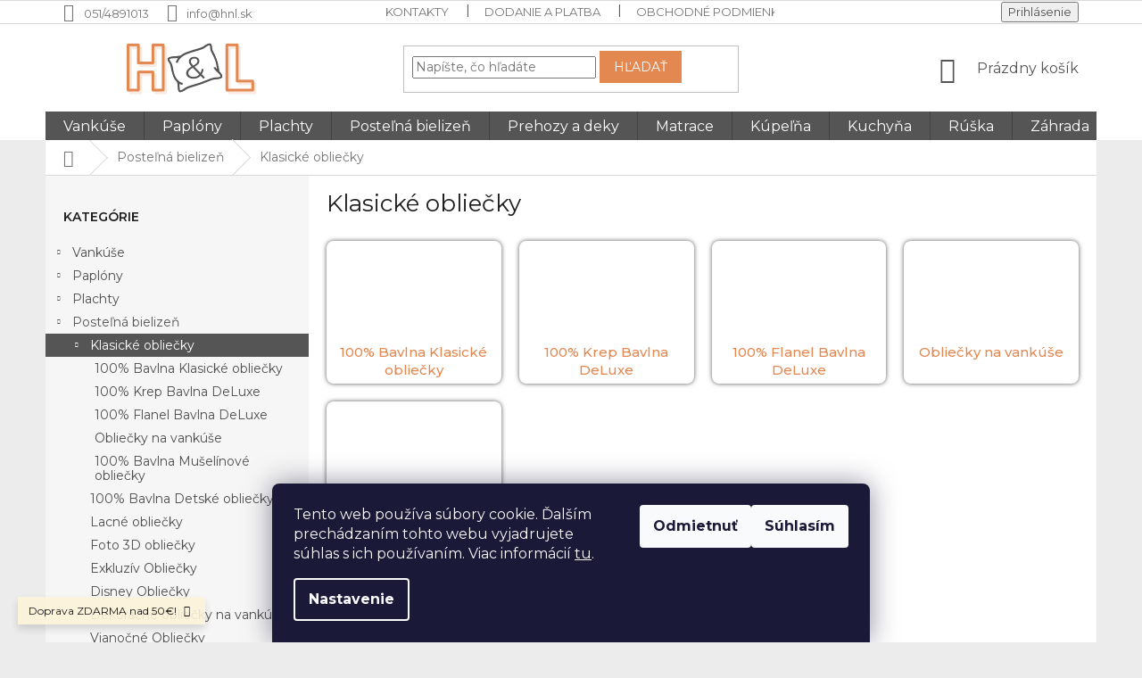

--- FILE ---
content_type: text/html; charset=utf-8
request_url: https://www.hnl.sk/klasicke-obliecky/
body_size: 31724
content:
<!doctype html><html lang="sk" dir="ltr" class="header-background-light external-fonts-loaded"><head><meta charset="utf-8" /><meta name="viewport" content="width=device-width,initial-scale=1" /><title>Klasické obliečky</title><link rel="preconnect" href="https://cdn.myshoptet.com" /><link rel="dns-prefetch" href="https://cdn.myshoptet.com" /><link rel="preload" href="https://cdn.myshoptet.com/prj/dist/master/cms/libs/jquery/jquery-1.11.3.min.js" as="script" /><link href="https://cdn.myshoptet.com/prj/dist/master/cms/templates/frontend_templates/shared/css/font-face/source-sans-3.css" rel="stylesheet"><link href="https://cdn.myshoptet.com/prj/dist/master/cms/templates/frontend_templates/shared/css/font-face/exo-2.css" rel="stylesheet"><link href="https://cdn.myshoptet.com/prj/dist/master/shop/dist/font-shoptet-11.css.62c94c7785ff2cea73b2.css" rel="stylesheet"><script>
dataLayer = [];
dataLayer.push({'shoptet' : {
    "pageId": 727,
    "pageType": "category",
    "currency": "EUR",
    "currencyInfo": {
        "decimalSeparator": ",",
        "exchangeRate": 1,
        "priceDecimalPlaces": 2,
        "symbol": "\u20ac",
        "symbolLeft": 1,
        "thousandSeparator": " "
    },
    "language": "sk",
    "projectId": 451788,
    "category": {
        "guid": "44c70c85-cfac-11eb-bbb3-b8ca3a6063f8",
        "path": "Poste\u013en\u00e1 bielize\u0148 | Klasick\u00e9 oblie\u010dky",
        "parentCategoryGuid": "598297c7-de99-11eb-bbb3-b8ca3a6063f8"
    },
    "cartInfo": {
        "id": null,
        "freeShipping": false,
        "freeShippingFrom": 50,
        "leftToFreeGift": {
            "formattedPrice": "\u20ac0",
            "priceLeft": 0
        },
        "freeGift": false,
        "leftToFreeShipping": {
            "priceLeft": 50,
            "dependOnRegion": 0,
            "formattedPrice": "\u20ac50"
        },
        "discountCoupon": [],
        "getNoBillingShippingPrice": {
            "withoutVat": 0,
            "vat": 0,
            "withVat": 0
        },
        "cartItems": [],
        "taxMode": "ORDINARY"
    },
    "cart": [],
    "customer": {
        "priceRatio": 1,
        "priceListId": 1,
        "groupId": null,
        "registered": false,
        "mainAccount": false
    }
}});
dataLayer.push({'cookie_consent' : {
    "marketing": "denied",
    "analytics": "denied"
}});
document.addEventListener('DOMContentLoaded', function() {
    shoptet.consent.onAccept(function(agreements) {
        if (agreements.length == 0) {
            return;
        }
        dataLayer.push({
            'cookie_consent' : {
                'marketing' : (agreements.includes(shoptet.config.cookiesConsentOptPersonalisation)
                    ? 'granted' : 'denied'),
                'analytics': (agreements.includes(shoptet.config.cookiesConsentOptAnalytics)
                    ? 'granted' : 'denied')
            },
            'event': 'cookie_consent'
        });
    });
});
</script>

<!-- Google Tag Manager -->
<script>(function(w,d,s,l,i){w[l]=w[l]||[];w[l].push({'gtm.start':
new Date().getTime(),event:'gtm.js'});var f=d.getElementsByTagName(s)[0],
j=d.createElement(s),dl=l!='dataLayer'?'&l='+l:'';j.async=true;j.src=
'https://www.googletagmanager.com/gtm.js?id='+i+dl;f.parentNode.insertBefore(j,f);
})(window,document,'script','dataLayer','GTM-KK7B7MD');</script>
<!-- End Google Tag Manager -->

<meta property="og:type" content="website"><meta property="og:site_name" content="hnl.sk"><meta property="og:url" content="https://www.hnl.sk/klasicke-obliecky/"><meta property="og:title" content="Klasické obliečky"><meta name="author" content="H&amp;L"><meta name="web_author" content="Shoptet.sk"><meta name="dcterms.rightsHolder" content="www.hnl.sk"><meta name="robots" content="index,follow"><meta property="og:image" content="https://www.hnl.sk/user/categories/orig/rtcn7m-203.jpg"><meta property="og:description" content="Paplóny, vankúše, posteľná bielizeň a plachty vyrobené na Slovensku."><meta name="description" content="Paplóny, vankúše, posteľná bielizeň a plachty vyrobené na Slovensku."><style>:root {--color-primary: #555555;--color-primary-h: 0;--color-primary-s: 0%;--color-primary-l: 33%;--color-primary-hover: #e48851;--color-primary-hover-h: 22;--color-primary-hover-s: 73%;--color-primary-hover-l: 61%;--color-secondary: #e48851;--color-secondary-h: 22;--color-secondary-s: 73%;--color-secondary-l: 61%;--color-secondary-hover: #19C83A;--color-secondary-hover-h: 131;--color-secondary-hover-s: 78%;--color-secondary-hover-l: 44%;--color-tertiary: #e48851;--color-tertiary-h: 22;--color-tertiary-s: 73%;--color-tertiary-l: 61%;--color-tertiary-hover: #e48851;--color-tertiary-hover-h: 22;--color-tertiary-hover-s: 73%;--color-tertiary-hover-l: 61%;--color-header-background: #ffffff;--template-font: "Source Sans 3";--template-headings-font: "Exo 2";--header-background-url: url("[data-uri]");--cookies-notice-background: #1A1937;--cookies-notice-color: #F8FAFB;--cookies-notice-button-hover: #f5f5f5;--cookies-notice-link-hover: #27263f;--templates-update-management-preview-mode-content: "Náhľad aktualizácií šablóny je aktívny pre váš prehliadač."}</style>
    
    <link href="https://cdn.myshoptet.com/prj/dist/master/shop/dist/main-11.less.5a24dcbbdabfd189c152.css" rel="stylesheet" />
        
<link rel="next" href="/klasicke-obliecky/strana-2/" />    <script>var shoptet = shoptet || {};</script>
    <script src="https://cdn.myshoptet.com/prj/dist/master/shop/dist/main-3g-header.js.05f199e7fd2450312de2.js"></script>
<!-- User include --><!-- api 608(256) html code header -->
<link rel="stylesheet" href="https://cdn.myshoptet.com/usr/api2.dklab.cz/user/documents/_doplnky/bannery/451788/3093/451788_3093.css" type="text/css" /><style>
        :root {
            --dklab-bannery-b-hp-padding: 5px;
            --dklab-bannery-b-hp-box-padding: 0px;
            --dklab-bannery-b-hp-big-screen: 33.333%;
            --dklab-bannery-b-hp-medium-screen: 33.333%;
            --dklab-bannery-b-hp-small-screen: 33.333%;
            --dklab-bannery-b-hp-tablet-screen: 33.333%;
            --dklab-bannery-b-hp-mobile-screen: 50%;

            --dklab-bannery-i-hp-icon-color: #FFFFFF;
            --dklab-bannery-i-hp-color: #555555;
            --dklab-bannery-i-hp-background: #FFFFFF;            
            
            --dklab-bannery-i-d-icon-color: #FFFFFF;
            --dklab-bannery-i-d-color: #FFFFFF;
            --dklab-bannery-i-d-background: #E48851;


            --dklab-bannery-i-hp-w-big-screen: 3;
            --dklab-bannery-i-hp-w-medium-screen: 3;
            --dklab-bannery-i-hp-w-small-screen: 3;
            --dklab-bannery-i-hp-w-tablet-screen: 3;
            --dklab-bannery-i-hp-w-mobile-screen: 3;
            
            --dklab-bannery-i-d-w-big-screen: 3;
            --dklab-bannery-i-d-w-medium-screen: 3;
            --dklab-bannery-i-d-w-small-screen: 3;
            --dklab-bannery-i-d-w-tablet-screen: 3;
            --dklab-bannery-i-d-w-mobile-screen: 3;

        }</style>
<!-- service 409(63) html code header -->
<style>
#filters h4{cursor:pointer;}[class~=slider-wrapper],[class~=filter-section]{padding-left:0;}#filters h4{padding-left:13.5pt;}[class~=filter-section],[class~=slider-wrapper]{padding-bottom:0 !important;}#filters h4:before{position:absolute;}#filters h4:before{left:0;}[class~=filter-section],[class~=slider-wrapper]{padding-right:0;}#filters h4{padding-bottom:9pt;}#filters h4{padding-right:13.5pt;}#filters > .slider-wrapper,[class~=slider-wrapper] > div,.filter-sections form,[class~=slider-wrapper][class~=filter-section] > div,.razeni > form{display:none;}#filters h4:before,#filters .otevreny h4:before{content:"\e911";}#filters h4{padding-top:9pt;}[class~=filter-section],[class~=slider-wrapper]{padding-top:0 !important;}[class~=filter-section]{border-top-width:0 !important;}[class~=filter-section]{border-top-style:none !important;}[class~=filter-section]{border-top-color:currentColor !important;}#filters .otevreny h4:before,#filters h4:before{font-family:shoptet;}#filters h4{position:relative;}#filters h4{margin-left:0 !important;}[class~=filter-section]{border-image:none !important;}#filters h4{margin-bottom:0 !important;}#filters h4{margin-right:0 !important;}#filters h4{margin-top:0 !important;}#filters h4{border-top-width:.0625pc;}#filters h4{border-top-style:solid;}#filters h4{border-top-color:#e0e0e0;}[class~=slider-wrapper]{max-width:none;}[class~=otevreny] form,.slider-wrapper.otevreny > div,[class~=slider-wrapper][class~=otevreny] > div,.otevreny form{display:block;}#filters h4{border-image:none;}[class~=param-filter-top]{margin-bottom:.9375pc;}[class~=otevreny] form{margin-bottom:15pt;}[class~=slider-wrapper]{color:inherit;}#filters .otevreny h4:before{-webkit-transform:rotate(180deg);}[class~=slider-wrapper],#filters h4:before{background:none;}#filters h4:before{-webkit-transform:rotate(90deg);}#filters h4:before{-moz-transform:rotate(90deg);}[class~=param-filter-top] form{display:block !important;}#filters h4:before{-o-transform:rotate(90deg);}#filters h4:before{-ms-transform:rotate(90deg);}#filters h4:before{transform:rotate(90deg);}#filters h4:before{font-size:.104166667in;}#filters .otevreny h4:before{-moz-transform:rotate(180deg);}#filters .otevreny h4:before{-o-transform:rotate(180deg);}#filters h4:before{top:36%;}#filters .otevreny h4:before{-ms-transform:rotate(180deg);}#filters h4:before{height:auto;}#filters h4:before{width:auto;}#filters .otevreny h4:before{transform:rotate(180deg);}
@media screen and (max-width: 767px) {
.param-filter-top{padding-top: 15px;}
}
#content .filters-wrapper > div:first-of-type, #footer .filters-wrapper > div:first-of-type {text-align: left;}
.template-11.one-column-body .content .filter-sections{padding-top: 15px; padding-bottom: 15px;}
</style>
<!-- service 417(71) html code header -->
<style>
@media screen and (max-width: 767px) {
body.sticky-mobile:not(.paxio-merkur):not(.venus) .dropdown {display: none !important;}
body.sticky-mobile:not(.paxio-merkur):not(.venus) .languagesMenu{right: 98px; position: absolute;}
body.sticky-mobile:not(.paxio-merkur):not(.venus) .languagesMenu .caret{display: none !important;}
body.sticky-mobile:not(.paxio-merkur):not(.venus) .languagesMenu.open .languagesMenu__content {display: block;right: 0;left: auto;}
.template-12 #header .site-name {max-width: 40% !important;}
}
@media screen and (-ms-high-contrast: active), (-ms-high-contrast: none) {
.template-12 #header {position: fixed; width: 100%;}
.template-12 #content-wrapper.content-wrapper{padding-top: 80px;}
}
.sticky-mobile #header-image{display: none;}
@media screen and (max-width: 640px) {
.template-04.sticky-mobile #header-cart{position: fixed;top: 3px;right: 92px;}
.template-04.sticky-mobile #header-cart::before {font-size: 32px;}
.template-04.sticky-mobile #header-cart strong{display: none;}
}
@media screen and (min-width: 641px) {
.dklabGarnet #main-wrapper {overflow: visible !important;}
}
.dklabGarnet.sticky-mobile #logo img {top: 0 !important;}
@media screen and (min-width: 768px){
.top-navigation-bar .site-name {display: none;}
}
/*NOVÁ VERZE MOBILNÍ HLAVIČKY*/
@media screen and (max-width: 767px){
.scrolled-down body:not(.ordering-process):not(.search-window-visible) .top-navigation-bar {transform: none !important;}
.scrolled-down body:not(.ordering-process):not(.search-window-visible) #header .site-name {transform: none !important;}
.scrolled-down body:not(.ordering-process):not(.search-window-visible) #header .cart-count {transform: none !important;}
.scrolled-down #header {transform: none !important;}

body.template-11.mobile-header-version-1:not(.paxio-merkur):not(.venus) .top-navigation-bar .site-name{display: none !important;}
body.template-11.mobile-header-version-1:not(.paxio-merkur):not(.venus) #header .cart-count {top: -39px !important;position: absolute !important;}
.template-11.sticky-mobile.mobile-header-version-1 .responsive-tools > a[data-target="search"] {visibility: visible;}
.template-12.mobile-header-version-1 #header{position: fixed !important;}
.template-09.mobile-header-version-1.sticky-mobile .top-nav .subnav-left {visibility: visible;}
}

/*Disco*/
@media screen and (min-width: 768px){
.template-13:not(.jupiter) #header, .template-14 #header{position: sticky;top: 0;z-index: 8;}
.template-14.search-window-visible #header{z-index: 9999;}
body.navigation-hovered::before {z-index: 7;}
/*
.template-13 .top-navigation-bar{z-index: 10000;}
.template-13 .popup-widget {z-index: 10001;}
*/
.scrolled .template-13 #header, .scrolled .template-14 #header{box-shadow: 0 2px 10px rgba(0,0,0,0.1);}
.search-focused::before{z-index: 8;}
.top-navigation-bar{z-index: 9;position: relative;}
.paxio-merkur.top-navigation-menu-visible #header .search-form .form-control {z-index: 1;}
.paxio-merkur.top-navigation-menu-visible .search-form::before {z-index: 1;}
.scrolled .popup-widget.cart-widget {position: fixed;top: 68px !important;}

/* MERKUR */
.paxio-merkur.sticky-mobile.template-11 #oblibeneBtn{line-height: 70px !important;}
}


/* VENUS */
@media screen and (min-width: 768px){
.venus.sticky-mobile:not(.ordering-process) #header {position: fixed !important;width: 100%;transform: none !important;translate: none !important;box-shadow: 0 2px 10px rgba(0,0,0,0.1);visibility: visible !important;opacity: 1 !important;}
.venus.sticky-mobile:not(.ordering-process) .overall-wrapper{padding-top: 160px;}
.venus.sticky-mobile.type-index:not(.ordering-process) .overall-wrapper{padding-top: 85px;}
.venus.sticky-mobile:not(.ordering-process) #content-wrapper.content-wrapper {padding-top: 0 !important;}
}
@media screen and (max-width: 767px){
.template-14 .top-navigation-bar > .site-name{display: none !important;}
.template-14 #header .header-top .header-top-wrapper .site-name{margin: 0;}
}
/* JUPITER */
@media screen and (max-width: 767px){
.scrolled-down body.jupiter:not(.ordering-process):not(.search-window-visible) #header .site-name {-webkit-transform: translateX(-50%) !important;transform: translateX(-50%) !important;}
}
@media screen and (min-width: 768px){
.jupiter.sticky-header #header::after{display: none;}
.jupiter.sticky-header #header{position: fixed; top: 0; width: 100%;z-index: 99;}
.jupiter.sticky-header.ordering-process #header{position: relative;}
.jupiter.sticky-header .overall-wrapper{padding-top: 182px;}
.jupiter.sticky-header.ordering-process .overall-wrapper{padding-top: 0;}
.jupiter.sticky-header #header .header-top {height: 80px;}
}
</style>
<!-- service 608(256) html code header -->
<link rel="stylesheet" href="https://cdn.myshoptet.com/usr/api.dklab.cz/user/documents/fontawesome/css/all.css?v=1.02" type="text/css" />
<!-- project html code header -->
<style>
.subcategories li a::before {display: none;}.subcategories.with-image li a {padding: 5px;display: block;height: 160px;border-radius: 8px;border: none;box-shadow: 0px 0px 5px 0px var(--color-primary);}.subcategories.with-image li a .text {width: 100% !important;padding: 10px;text-align: center;height: fit-content;display: block;max-height: 50px;font-size: 15px;color: var(--color-primary-hover);}.subcategories.with-image li a .image {width: 100%;text-align: center;}.subcategories.with-image li a .image img {max-height: 100px;padding-top: 15px;}@media(max-width: 300px) {.type-category .subcategories .col-xs-6 {width: 100%;}}@media only screen and (min-width: 300px) and (max-width: 500px) {.type-category .subcategories .col-xs-6 {width: 50%;}}@media (min-width: 1200px) {.type-category .subcategories .col-xl-3 {width: 25%;}}.type-category .subcategories {margin: 0 -10px 50px;text-align: center;}#category-header.category-header {margin-top: 0px !important;}
.navigation-in>ul>li.ext>ul>li>a.menu-image { width: auto !important; padding: 16px; }
.navigation-in>ul>li.ext>ul>li>div>a { line-height: 1.5; }
</style>

<link type="text/css" rel="stylesheet" media="screen" href="/user/documents/upload/DMupravy/hnl7.css" >

<link rel="preconnect" href="https://fonts.googleapis.com"> 
<link rel="preconnect" href="https://fonts.gstatic.com" crossorigin> 
<link href="https://fonts.googleapis.com/css2?family=Montserrat:ital,wght@0,100;0,200;0,300;0,400;0,500;0,600;0,700;0,800;0,900;1,100;1,200;1,300;1,400;1,500;1,600;1,700;1,800;1,900&display=swap" rel="stylesheet">

<link rel="apple-touch-icon" sizes="60x60" href="/apple-touch-icon.png">
<link rel="icon" type="image/png" sizes="32x32" href="/favicon-32x32.png">
<link rel="icon" type="image/png" sizes="16x16" href="/favicon-16x16.png">
<link rel="manifest" href="/site.webmanifest">
<link rel="mask-icon" href="/safari-pinned-tab.svg" color="#5bbad5">
<meta name="msapplication-TileColor" content="#da532c">
<meta name="theme-color" content="#ffffff">

<style>
.custom-footer {
    padding-left: 0px;
}
</style>
<!-- /User include --><link rel="canonical" href="https://www.hnl.sk/klasicke-obliecky/" /><script>!function(){var t={9196:function(){!function(){var t=/\[object (Boolean|Number|String|Function|Array|Date|RegExp)\]/;function r(r){return null==r?String(r):(r=t.exec(Object.prototype.toString.call(Object(r))))?r[1].toLowerCase():"object"}function n(t,r){return Object.prototype.hasOwnProperty.call(Object(t),r)}function e(t){if(!t||"object"!=r(t)||t.nodeType||t==t.window)return!1;try{if(t.constructor&&!n(t,"constructor")&&!n(t.constructor.prototype,"isPrototypeOf"))return!1}catch(t){return!1}for(var e in t);return void 0===e||n(t,e)}function o(t,r,n){this.b=t,this.f=r||function(){},this.d=!1,this.a={},this.c=[],this.e=function(t){return{set:function(r,n){u(c(r,n),t.a)},get:function(r){return t.get(r)}}}(this),i(this,t,!n);var e=t.push,o=this;t.push=function(){var r=[].slice.call(arguments,0),n=e.apply(t,r);return i(o,r),n}}function i(t,n,o){for(t.c.push.apply(t.c,n);!1===t.d&&0<t.c.length;){if("array"==r(n=t.c.shift()))t:{var i=n,a=t.a;if("string"==r(i[0])){for(var f=i[0].split("."),s=f.pop(),p=(i=i.slice(1),0);p<f.length;p++){if(void 0===a[f[p]])break t;a=a[f[p]]}try{a[s].apply(a,i)}catch(t){}}}else if("function"==typeof n)try{n.call(t.e)}catch(t){}else{if(!e(n))continue;for(var l in n)u(c(l,n[l]),t.a)}o||(t.d=!0,t.f(t.a,n),t.d=!1)}}function c(t,r){for(var n={},e=n,o=t.split("."),i=0;i<o.length-1;i++)e=e[o[i]]={};return e[o[o.length-1]]=r,n}function u(t,o){for(var i in t)if(n(t,i)){var c=t[i];"array"==r(c)?("array"==r(o[i])||(o[i]=[]),u(c,o[i])):e(c)?(e(o[i])||(o[i]={}),u(c,o[i])):o[i]=c}}window.DataLayerHelper=o,o.prototype.get=function(t){var r=this.a;t=t.split(".");for(var n=0;n<t.length;n++){if(void 0===r[t[n]])return;r=r[t[n]]}return r},o.prototype.flatten=function(){this.b.splice(0,this.b.length),this.b[0]={},u(this.a,this.b[0])}}()}},r={};function n(e){var o=r[e];if(void 0!==o)return o.exports;var i=r[e]={exports:{}};return t[e](i,i.exports,n),i.exports}n.n=function(t){var r=t&&t.__esModule?function(){return t.default}:function(){return t};return n.d(r,{a:r}),r},n.d=function(t,r){for(var e in r)n.o(r,e)&&!n.o(t,e)&&Object.defineProperty(t,e,{enumerable:!0,get:r[e]})},n.o=function(t,r){return Object.prototype.hasOwnProperty.call(t,r)},function(){"use strict";n(9196)}()}();</script><style>/* custom background */@media (min-width: 992px) {body {background-color: #ececec ;background-position: top center;background-repeat: no-repeat;background-attachment: scroll;}}</style>    <!-- Global site tag (gtag.js) - Google Analytics -->
    <script async src="https://www.googletagmanager.com/gtag/js?id=G-3Q52Q5WTPJ"></script>
    <script>
        
        window.dataLayer = window.dataLayer || [];
        function gtag(){dataLayer.push(arguments);}
        

                    console.debug('default consent data');

            gtag('consent', 'default', {"ad_storage":"denied","analytics_storage":"denied","ad_user_data":"denied","ad_personalization":"denied","wait_for_update":500});
            dataLayer.push({
                'event': 'default_consent'
            });
        
        gtag('js', new Date());

        
                gtag('config', 'G-3Q52Q5WTPJ', {"groups":"GA4","send_page_view":false,"content_group":"category","currency":"EUR","page_language":"sk"});
        
                gtag('config', 'AW-700380366', {"allow_enhanced_conversions":true});
        
        
        
        
        
                    gtag('event', 'page_view', {"send_to":"GA4","page_language":"sk","content_group":"category","currency":"EUR"});
        
        
        
        
        
        
        
        
        
        
        
        
        
        document.addEventListener('DOMContentLoaded', function() {
            if (typeof shoptet.tracking !== 'undefined') {
                for (var id in shoptet.tracking.bannersList) {
                    gtag('event', 'view_promotion', {
                        "send_to": "UA",
                        "promotions": [
                            {
                                "id": shoptet.tracking.bannersList[id].id,
                                "name": shoptet.tracking.bannersList[id].name,
                                "position": shoptet.tracking.bannersList[id].position
                            }
                        ]
                    });
                }
            }

            shoptet.consent.onAccept(function(agreements) {
                if (agreements.length !== 0) {
                    console.debug('gtag consent accept');
                    var gtagConsentPayload =  {
                        'ad_storage': agreements.includes(shoptet.config.cookiesConsentOptPersonalisation)
                            ? 'granted' : 'denied',
                        'analytics_storage': agreements.includes(shoptet.config.cookiesConsentOptAnalytics)
                            ? 'granted' : 'denied',
                                                                                                'ad_user_data': agreements.includes(shoptet.config.cookiesConsentOptPersonalisation)
                            ? 'granted' : 'denied',
                        'ad_personalization': agreements.includes(shoptet.config.cookiesConsentOptPersonalisation)
                            ? 'granted' : 'denied',
                        };
                    console.debug('update consent data', gtagConsentPayload);
                    gtag('consent', 'update', gtagConsentPayload);
                    dataLayer.push(
                        { 'event': 'update_consent' }
                    );
                }
            });
        });
    </script>
</head><body class="desktop id-727 in-klasicke-obliecky template-11 type-category multiple-columns-body columns-mobile-2 columns-3 ums_forms_redesign--off ums_a11y_category_page--on ums_discussion_rating_forms--off ums_flags_display_unification--on ums_a11y_login--on mobile-header-version-0"><noscript>
    <style>
        #header {
            padding-top: 0;
            position: relative !important;
            top: 0;
        }
        .header-navigation {
            position: relative !important;
        }
        .overall-wrapper {
            margin: 0 !important;
        }
        body:not(.ready) {
            visibility: visible !important;
        }
    </style>
    <div class="no-javascript">
        <div class="no-javascript__title">Musíte zmeniť nastavenie vášho prehliadača</div>
        <div class="no-javascript__text">Pozrite sa na: <a href="https://www.google.com/support/bin/answer.py?answer=23852">Ako povoliť JavaScript vo vašom prehliadači</a>.</div>
        <div class="no-javascript__text">Ak používate software na blokovanie reklám, možno bude potrebné, aby ste povolili JavaScript z tejto stránky.</div>
        <div class="no-javascript__text">Ďakujeme.</div>
    </div>
</noscript>

        <div id="fb-root"></div>
        <script>
            window.fbAsyncInit = function() {
                FB.init({
//                    appId            : 'your-app-id',
                    autoLogAppEvents : true,
                    xfbml            : true,
                    version          : 'v19.0'
                });
            };
        </script>
        <script async defer crossorigin="anonymous" src="https://connect.facebook.net/sk_SK/sdk.js"></script>
<!-- Google Tag Manager (noscript) -->
<noscript><iframe src="https://www.googletagmanager.com/ns.html?id=GTM-KK7B7MD"
height="0" width="0" style="display:none;visibility:hidden"></iframe></noscript>
<!-- End Google Tag Manager (noscript) -->

    <div class="siteCookies siteCookies--bottom siteCookies--dark js-siteCookies" role="dialog" data-testid="cookiesPopup" data-nosnippet>
        <div class="siteCookies__form">
            <div class="siteCookies__content">
                <div class="siteCookies__text">
                    Tento web používa súbory cookie. Ďalším prechádzaním tohto webu vyjadrujete súhlas s ich používaním. Viac informácií <a href="/ochrana-osobnych-udajov-gdpr/" target="\" _blank="" rel="\" noreferrer="">tu</a>.
                </div>
                <p class="siteCookies__links">
                    <button class="siteCookies__link js-cookies-settings" aria-label="Nastavenia cookies" data-testid="cookiesSettings">Nastavenie</button>
                </p>
            </div>
            <div class="siteCookies__buttonWrap">
                                    <button class="siteCookies__button js-cookiesConsentSubmit" value="reject" aria-label="Odmietnuť cookies" data-testid="buttonCookiesReject">Odmietnuť</button>
                                <button class="siteCookies__button js-cookiesConsentSubmit" value="all" aria-label="Prijať cookies" data-testid="buttonCookiesAccept">Súhlasím</button>
            </div>
        </div>
        <script>
            document.addEventListener("DOMContentLoaded", () => {
                const siteCookies = document.querySelector('.js-siteCookies');
                document.addEventListener("scroll", shoptet.common.throttle(() => {
                    const st = document.documentElement.scrollTop;
                    if (st > 1) {
                        siteCookies.classList.add('siteCookies--scrolled');
                    } else {
                        siteCookies.classList.remove('siteCookies--scrolled');
                    }
                }, 100));
            });
        </script>
    </div>
<a href="#content" class="skip-link sr-only">Prejsť na obsah</a><div class="overall-wrapper"><div class="site-msg information"><div class="container"><div class="text">Doprava ZDARMA nad 50€!</div><div class="close js-close-information-msg"></div></div></div><div class="user-action"><div class="container">
    <div class="user-action-in">
                    <div id="login" class="user-action-login popup-widget login-widget" role="dialog" aria-labelledby="loginHeading">
        <div class="popup-widget-inner">
                            <h2 id="loginHeading">Prihlásenie k vášmu účtu</h2><div id="customerLogin"><form action="/action/Customer/Login/" method="post" id="formLoginIncluded" class="csrf-enabled formLogin" data-testid="formLogin"><input type="hidden" name="referer" value="" /><div class="form-group"><div class="input-wrapper email js-validated-element-wrapper no-label"><input type="email" name="email" class="form-control" autofocus placeholder="E-mailová adresa (napr. jan@novak.sk)" data-testid="inputEmail" autocomplete="email" required /></div></div><div class="form-group"><div class="input-wrapper password js-validated-element-wrapper no-label"><input type="password" name="password" class="form-control" placeholder="Heslo" data-testid="inputPassword" autocomplete="current-password" required /><span class="no-display">Nemôžete vyplniť toto pole</span><input type="text" name="surname" value="" class="no-display" /></div></div><div class="form-group"><div class="login-wrapper"><button type="submit" class="btn btn-secondary btn-text btn-login" data-testid="buttonSubmit">Prihlásiť sa</button><div class="password-helper"><a href="/registracia/" data-testid="signup" rel="nofollow">Nová registrácia</a><a href="/klient/zabudnute-heslo/" rel="nofollow">Zabudnuté heslo</a></div></div></div></form>
</div>                    </div>
    </div>

                            <div id="cart-widget" class="user-action-cart popup-widget cart-widget loader-wrapper" data-testid="popupCartWidget" role="dialog" aria-hidden="true">
    <div class="popup-widget-inner cart-widget-inner place-cart-here">
        <div class="loader-overlay">
            <div class="loader"></div>
        </div>
    </div>

    <div class="cart-widget-button">
        <a href="/kosik/" class="btn btn-conversion" id="continue-order-button" rel="nofollow" data-testid="buttonNextStep">Pokračovať do košíka</a>
    </div>
</div>
            </div>
</div>
</div><div class="top-navigation-bar" data-testid="topNavigationBar">

    <div class="container">

        <div class="top-navigation-contacts">
            <strong>Zákaznícka podpora:</strong><a class="project-phone project-phone-info" role="text" aria-label="Telefón: 051/4891013"><span aria-hidden="true">051/4891013</span></a><a href="mailto:info@hnl.sk" class="project-email" data-testid="contactboxEmail"><span>info@hnl.sk</span></a>        </div>

                            <div class="top-navigation-menu">
                <div class="top-navigation-menu-trigger"></div>
                <ul class="top-navigation-bar-menu">
                                            <li class="top-navigation-menu-item-29">
                            <a href="/kontakty/" target="blank">Kontakty</a>
                        </li>
                                            <li class="top-navigation-menu-item-27">
                            <a href="/dodanie-a-platba/">Dodanie a platba</a>
                        </li>
                                            <li class="top-navigation-menu-item-39">
                            <a href="/obchodne-podmienky/">Obchodné podmienky</a>
                        </li>
                                            <li class="top-navigation-menu-item-1004">
                            <a href="/ochrana-osobnych-udajov-gdpr/">Ochrana osobných údajov GDPR</a>
                        </li>
                                    </ul>
                <ul class="top-navigation-bar-menu-helper"></ul>
            </div>
        
        <div class="top-navigation-tools">
            <div class="responsive-tools">
                <a href="#" class="toggle-window" data-target="search" aria-label="Hľadať" data-testid="linkSearchIcon"></a>
                                                            <a href="#" class="toggle-window" data-target="login"></a>
                                                    <a href="#" class="toggle-window" data-target="navigation" aria-label="Menu" data-testid="hamburgerMenu"></a>
            </div>
                        <button class="top-nav-button top-nav-button-login toggle-window" type="button" data-target="login" aria-haspopup="dialog" aria-controls="login" aria-expanded="false" data-testid="signin"><span>Prihlásenie</span></button>        </div>

    </div>

</div>
<header id="header"><div class="container navigation-wrapper">
    <div class="header-top">
        <div class="site-name-wrapper">
            <div class="site-name"><a href="/" data-testid="linkWebsiteLogo"><img src="https://cdn.myshoptet.com/usr/www.hnl.sk/user/logos/h_l_new_logo_transparent_4.png" alt="H&amp;L" fetchpriority="low" /></a></div>        </div>
        <div class="search" itemscope itemtype="https://schema.org/WebSite">
            <meta itemprop="headline" content="Klasické obliečky"/><meta itemprop="url" content="https://www.hnl.sk"/><meta itemprop="text" content="Paplóny, vankúše, posteľná bielizeň a plachty vyrobené na Slovensku."/>            <form action="/action/ProductSearch/prepareString/" method="post"
    id="formSearchForm" class="search-form compact-form js-search-main"
    itemprop="potentialAction" itemscope itemtype="https://schema.org/SearchAction" data-testid="searchForm">
    <fieldset>
        <meta itemprop="target"
            content="https://www.hnl.sk/vyhladavanie/?string={string}"/>
        <input type="hidden" name="language" value="sk"/>
        
            
<input
    type="search"
    name="string"
        class="query-input form-control search-input js-search-input"
    placeholder="Napíšte, čo hľadáte"
    autocomplete="off"
    required
    itemprop="query-input"
    aria-label="Vyhľadávanie"
    data-testid="searchInput"
>
            <button type="submit" class="btn btn-default" data-testid="searchBtn">Hľadať</button>
        
    </fieldset>
</form>
        </div>
        <div class="navigation-buttons">
                
    <a href="/kosik/" class="btn btn-icon toggle-window cart-count" data-target="cart" data-hover="true" data-redirect="true" data-testid="headerCart" rel="nofollow" aria-haspopup="dialog" aria-expanded="false" aria-controls="cart-widget">
        
                <span class="sr-only">Nákupný košík</span>
        
            <span class="cart-price visible-lg-inline-block" data-testid="headerCartPrice">
                                    Prázdny košík                            </span>
        
    
            </a>
        </div>
    </div>
    <nav id="navigation" aria-label="Hlavné menu" data-collapsible="true"><div class="navigation-in menu"><ul class="menu-level-1" role="menubar" data-testid="headerMenuItems"><li class="menu-item-709 ext" role="none"><a href="/vankuse/" data-testid="headerMenuItem" role="menuitem" aria-haspopup="true" aria-expanded="false"><b>Vankúše</b><span class="submenu-arrow"></span></a><ul class="menu-level-2" aria-label="Vankúše" tabindex="-1" role="menu"><li class="menu-item-814 has-third-level" role="none"><a href="/antialergicke-vankuse/" class="menu-image" data-testid="headerMenuItem" tabindex="-1" aria-hidden="true"><img src="data:image/svg+xml,%3Csvg%20width%3D%22140%22%20height%3D%22100%22%20xmlns%3D%22http%3A%2F%2Fwww.w3.org%2F2000%2Fsvg%22%3E%3C%2Fsvg%3E" alt="" aria-hidden="true" width="140" height="100"  data-src="https://cdn.myshoptet.com/usr/www.hnl.sk/user/categories/thumb/fn3ais-dsc_5499.png" fetchpriority="low" /></a><div><a href="/antialergicke-vankuse/" data-testid="headerMenuItem" role="menuitem"><span>Antialergické vankúše</span></a>
                                                    <ul class="menu-level-3" role="menu">
                                                                    <li class="menu-item-823" role="none">
                                        <a href="/vankuse-so-vzormi/" data-testid="headerMenuItem" role="menuitem">
                                            Vankúše so vzormi</a>,                                    </li>
                                                                    <li class="menu-item-826" role="none">
                                        <a href="/vankuse-bez-vzorov/" data-testid="headerMenuItem" role="menuitem">
                                            Vankúše bez vzorov</a>,                                    </li>
                                                                    <li class="menu-item-829" role="none">
                                        <a href="/vianocne-vankuse/" data-testid="headerMenuItem" role="menuitem">
                                            Vianočné vankúše</a>                                    </li>
                                                            </ul>
                        </div></li><li class="menu-item-817" role="none"><a href="/tehotenske-vankuse/" class="menu-image" data-testid="headerMenuItem" tabindex="-1" aria-hidden="true"><img src="data:image/svg+xml,%3Csvg%20width%3D%22140%22%20height%3D%22100%22%20xmlns%3D%22http%3A%2F%2Fwww.w3.org%2F2000%2Fsvg%22%3E%3C%2Fsvg%3E" alt="" aria-hidden="true" width="140" height="100"  data-src="https://cdn.myshoptet.com/usr/www.hnl.sk/user/categories/thumb/kjaerv-tehotensky-vankus-2.png" fetchpriority="low" /></a><div><a href="/tehotenske-vankuse/" data-testid="headerMenuItem" role="menuitem"><span>Tehotenské vankúše</span></a>
                        </div></li><li class="menu-item-820" role="none"><a href="/vyplne/" class="menu-image" data-testid="headerMenuItem" tabindex="-1" aria-hidden="true"><img src="data:image/svg+xml,%3Csvg%20width%3D%22140%22%20height%3D%22100%22%20xmlns%3D%22http%3A%2F%2Fwww.w3.org%2F2000%2Fsvg%22%3E%3C%2Fsvg%3E" alt="" aria-hidden="true" width="140" height="100"  data-src="https://cdn.myshoptet.com/usr/www.hnl.sk/user/categories/thumb/v__plne.png" fetchpriority="low" /></a><div><a href="/vyplne/" data-testid="headerMenuItem" role="menuitem"><span>Výplne</span></a>
                        </div></li></ul></li>
<li class="menu-item-712 ext" role="none"><a href="/paplony/" data-testid="headerMenuItem" role="menuitem" aria-haspopup="true" aria-expanded="false"><b>Paplóny</b><span class="submenu-arrow"></span></a><ul class="menu-level-2" aria-label="Paplóny" tabindex="-1" role="menu"><li class="menu-item-847" role="none"><a href="/samostatny-paplon/" class="menu-image" data-testid="headerMenuItem" tabindex="-1" aria-hidden="true"><img src="data:image/svg+xml,%3Csvg%20width%3D%22140%22%20height%3D%22100%22%20xmlns%3D%22http%3A%2F%2Fwww.w3.org%2F2000%2Fsvg%22%3E%3C%2Fsvg%3E" alt="" aria-hidden="true" width="140" height="100"  data-src="https://cdn.myshoptet.com/usr/www.hnl.sk/user/categories/thumb/samostatn___papl__n.png" fetchpriority="low" /></a><div><a href="/samostatny-paplon/" data-testid="headerMenuItem" role="menuitem"><span>Samostatný paplón</span></a>
                        </div></li><li class="menu-item-850" role="none"><a href="/supravy-paplon-vankus/" class="menu-image" data-testid="headerMenuItem" tabindex="-1" aria-hidden="true"><img src="data:image/svg+xml,%3Csvg%20width%3D%22140%22%20height%3D%22100%22%20xmlns%3D%22http%3A%2F%2Fwww.w3.org%2F2000%2Fsvg%22%3E%3C%2Fsvg%3E" alt="" aria-hidden="true" width="140" height="100"  data-src="https://cdn.myshoptet.com/usr/www.hnl.sk/user/categories/thumb/s__pravy_-_papl__n___vank____.png" fetchpriority="low" /></a><div><a href="/supravy-paplon-vankus/" data-testid="headerMenuItem" role="menuitem"><span>Súpravy - Paplón + Vankúš</span></a>
                        </div></li></ul></li>
<li class="menu-item-892 ext" role="none"><a href="/plachty/" data-testid="headerMenuItem" role="menuitem" aria-haspopup="true" aria-expanded="false"><b>Plachty</b><span class="submenu-arrow"></span></a><ul class="menu-level-2" aria-label="Plachty" tabindex="-1" role="menu"><li class="menu-item-715" role="none"><a href="/jersey-plachty/" class="menu-image" data-testid="headerMenuItem" tabindex="-1" aria-hidden="true"><img src="data:image/svg+xml,%3Csvg%20width%3D%22140%22%20height%3D%22100%22%20xmlns%3D%22http%3A%2F%2Fwww.w3.org%2F2000%2Fsvg%22%3E%3C%2Fsvg%3E" alt="" aria-hidden="true" width="140" height="100"  data-src="https://cdn.myshoptet.com/usr/www.hnl.sk/user/categories/thumb/kipe8c-01.jpg" fetchpriority="low" /></a><div><a href="/jersey-plachty/" data-testid="headerMenuItem" role="menuitem"><span>Jersey Plachty</span></a>
                        </div></li><li class="menu-item-990" role="none"><a href="/jersey-plachty-hnl/" class="menu-image" data-testid="headerMenuItem" tabindex="-1" aria-hidden="true"><img src="data:image/svg+xml,%3Csvg%20width%3D%22140%22%20height%3D%22100%22%20xmlns%3D%22http%3A%2F%2Fwww.w3.org%2F2000%2Fsvg%22%3E%3C%2Fsvg%3E" alt="" aria-hidden="true" width="140" height="100"  data-src="https://cdn.myshoptet.com/usr/www.hnl.sk/user/categories/thumb/jersey-plachta-didatex-zlta26-2.png" fetchpriority="low" /></a><div><a href="/jersey-plachty-hnl/" data-testid="headerMenuItem" role="menuitem"><span>Jersey plachty HNL</span></a>
                        </div></li><li class="menu-item-718" role="none"><a href="/frote-plachty/" class="menu-image" data-testid="headerMenuItem" tabindex="-1" aria-hidden="true"><img src="data:image/svg+xml,%3Csvg%20width%3D%22140%22%20height%3D%22100%22%20xmlns%3D%22http%3A%2F%2Fwww.w3.org%2F2000%2Fsvg%22%3E%3C%2Fsvg%3E" alt="" aria-hidden="true" width="140" height="100"  data-src="https://cdn.myshoptet.com/usr/www.hnl.sk/user/categories/thumb/kz1n9r-6.jpg" fetchpriority="low" /></a><div><a href="/frote-plachty/" data-testid="headerMenuItem" role="menuitem"><span>Froté Plachty</span></a>
                        </div></li><li class="menu-item-721" role="none"><a href="/nepremokave-plachty/" class="menu-image" data-testid="headerMenuItem" tabindex="-1" aria-hidden="true"><img src="data:image/svg+xml,%3Csvg%20width%3D%22140%22%20height%3D%22100%22%20xmlns%3D%22http%3A%2F%2Fwww.w3.org%2F2000%2Fsvg%22%3E%3C%2Fsvg%3E" alt="" aria-hidden="true" width="140" height="100"  data-src="https://cdn.myshoptet.com/usr/www.hnl.sk/user/categories/thumb/0w7rhp-biela.jpg" fetchpriority="low" /></a><div><a href="/nepremokave-plachty/" data-testid="headerMenuItem" role="menuitem"><span>Nepremokavé Plachty</span></a>
                        </div></li><li class="menu-item-724" role="none"><a href="/bavlnene-plachty/" class="menu-image" data-testid="headerMenuItem" tabindex="-1" aria-hidden="true"><img src="data:image/svg+xml,%3Csvg%20width%3D%22140%22%20height%3D%22100%22%20xmlns%3D%22http%3A%2F%2Fwww.w3.org%2F2000%2Fsvg%22%3E%3C%2Fsvg%3E" alt="" aria-hidden="true" width="140" height="100"  data-src="https://cdn.myshoptet.com/usr/www.hnl.sk/user/categories/thumb/pwf71n-p1060767(1).jpg" fetchpriority="low" /></a><div><a href="/bavlnene-plachty/" data-testid="headerMenuItem" role="menuitem"><span>Bavlnené Plachty</span></a>
                        </div></li><li class="menu-item-960" role="none"><a href="/mikroplysove-plachty-/" class="menu-image" data-testid="headerMenuItem" tabindex="-1" aria-hidden="true"><img src="data:image/svg+xml,%3Csvg%20width%3D%22140%22%20height%3D%22100%22%20xmlns%3D%22http%3A%2F%2Fwww.w3.org%2F2000%2Fsvg%22%3E%3C%2Fsvg%3E" alt="" aria-hidden="true" width="140" height="100"  data-src="https://cdn.myshoptet.com/usr/www.hnl.sk/user/categories/thumb/5334_bezove.jpeg" fetchpriority="low" /></a><div><a href="/mikroplysove-plachty-/" data-testid="headerMenuItem" role="menuitem"><span>Mikroplyšové plachty</span></a>
                        </div></li></ul></li>
<li class="menu-item-895 ext" role="none"><a href="/postelna-bielizen/" data-testid="headerMenuItem" role="menuitem" aria-haspopup="true" aria-expanded="false"><b>Posteľná bielizeň</b><span class="submenu-arrow"></span></a><ul class="menu-level-2" aria-label="Posteľná bielizeň" tabindex="-1" role="menu"><li class="menu-item-727 has-third-level active" role="none"><a href="/klasicke-obliecky/" class="menu-image" data-testid="headerMenuItem" tabindex="-1" aria-hidden="true"><img src="data:image/svg+xml,%3Csvg%20width%3D%22140%22%20height%3D%22100%22%20xmlns%3D%22http%3A%2F%2Fwww.w3.org%2F2000%2Fsvg%22%3E%3C%2Fsvg%3E" alt="" aria-hidden="true" width="140" height="100"  data-src="https://cdn.myshoptet.com/usr/www.hnl.sk/user/categories/thumb/rtcn7m-203.jpg" fetchpriority="low" /></a><div><a href="/klasicke-obliecky/" data-testid="headerMenuItem" role="menuitem"><span>Klasické obliečky</span></a>
                                                    <ul class="menu-level-3" role="menu">
                                                                    <li class="menu-item-898" role="none">
                                        <a href="/100--bavlna-klasicke-obliecky/" data-testid="headerMenuItem" role="menuitem">
                                            100% Bavlna Klasické obliečky</a>,                                    </li>
                                                                    <li class="menu-item-901" role="none">
                                        <a href="/100--krep-bavlna-deluxe/" data-testid="headerMenuItem" role="menuitem">
                                            100% Krep Bavlna DeLuxe</a>,                                    </li>
                                                                    <li class="menu-item-904" role="none">
                                        <a href="/100--flanel-bavlna-deluxe/" data-testid="headerMenuItem" role="menuitem">
                                            100% Flanel Bavlna DeLuxe</a>,                                    </li>
                                                                    <li class="menu-item-907" role="none">
                                        <a href="/obliecky-na-vankuse/" data-testid="headerMenuItem" role="menuitem">
                                            Obliečky na vankúše</a>,                                    </li>
                                                                    <li class="menu-item-1006" role="none">
                                        <a href="/100--bavlna-muselinove-obliecky/" data-testid="headerMenuItem" role="menuitem">
                                            100% Bavlna Mušelínové obliečky</a>                                    </li>
                                                            </ul>
                        </div></li><li class="menu-item-915" role="none"><a href="/100--bavlna-detske-obliecky/" class="menu-image" data-testid="headerMenuItem" tabindex="-1" aria-hidden="true"><img src="data:image/svg+xml,%3Csvg%20width%3D%22140%22%20height%3D%22100%22%20xmlns%3D%22http%3A%2F%2Fwww.w3.org%2F2000%2Fsvg%22%3E%3C%2Fsvg%3E" alt="" aria-hidden="true" width="140" height="100"  data-src="https://cdn.myshoptet.com/usr/www.hnl.sk/user/categories/thumb/10915.jpg" fetchpriority="low" /></a><div><a href="/100--bavlna-detske-obliecky/" data-testid="headerMenuItem" role="menuitem"><span>100% Bavlna Detské obliečky</span></a>
                        </div></li><li class="menu-item-1011" role="none"><a href="/lacne-obliecky/" class="menu-image" data-testid="headerMenuItem" tabindex="-1" aria-hidden="true"><img src="data:image/svg+xml,%3Csvg%20width%3D%22140%22%20height%3D%22100%22%20xmlns%3D%22http%3A%2F%2Fwww.w3.org%2F2000%2Fsvg%22%3E%3C%2Fsvg%3E" alt="" aria-hidden="true" width="140" height="100"  data-src="https://cdn.myshoptet.com/usr/www.hnl.sk/user/categories/thumb/cierno-siva.jpg" fetchpriority="low" /></a><div><a href="/lacne-obliecky/" data-testid="headerMenuItem" role="menuitem"><span>Lacné obliečky</span></a>
                        </div></li><li class="menu-item-730" role="none"><a href="/foto-3d-obliecky/" class="menu-image" data-testid="headerMenuItem" tabindex="-1" aria-hidden="true"><img src="data:image/svg+xml,%3Csvg%20width%3D%22140%22%20height%3D%22100%22%20xmlns%3D%22http%3A%2F%2Fwww.w3.org%2F2000%2Fsvg%22%3E%3C%2Fsvg%3E" alt="" aria-hidden="true" width="140" height="100"  data-src="https://cdn.myshoptet.com/usr/www.hnl.sk/user/categories/thumb/bzy6km-mr-mrs-black-and-white-foto-obliecky-hnl.jpg" fetchpriority="low" /></a><div><a href="/foto-3d-obliecky/" data-testid="headerMenuItem" role="menuitem"><span>Foto 3D obliečky</span></a>
                        </div></li><li class="menu-item-733" role="none"><a href="/exkluziv-obliecky/" class="menu-image" data-testid="headerMenuItem" tabindex="-1" aria-hidden="true"><img src="data:image/svg+xml,%3Csvg%20width%3D%22140%22%20height%3D%22100%22%20xmlns%3D%22http%3A%2F%2Fwww.w3.org%2F2000%2Fsvg%22%3E%3C%2Fsvg%3E" alt="" aria-hidden="true" width="140" height="100"  data-src="https://cdn.myshoptet.com/usr/www.hnl.sk/user/categories/thumb/p044pi-monstera-blue-exkluziv-obliecky.jpg" fetchpriority="low" /></a><div><a href="/exkluziv-obliecky/" data-testid="headerMenuItem" role="menuitem"><span>Exkluzív Obliečky</span></a>
                        </div></li><li class="menu-item-736" role="none"><a href="/disney-obliecky/" class="menu-image" data-testid="headerMenuItem" tabindex="-1" aria-hidden="true"><img src="data:image/svg+xml,%3Csvg%20width%3D%22140%22%20height%3D%22100%22%20xmlns%3D%22http%3A%2F%2Fwww.w3.org%2F2000%2Fsvg%22%3E%3C%2Fsvg%3E" alt="" aria-hidden="true" width="140" height="100"  data-src="https://cdn.myshoptet.com/usr/www.hnl.sk/user/categories/thumb/g2h0jx-avengers-hnl.jpg" fetchpriority="low" /></a><div><a href="/disney-obliecky/" data-testid="headerMenuItem" role="menuitem"><span>Disney Obliečky</span></a>
                        </div></li><li class="menu-item-921" role="none"><a href="/dekoracne-obliecky-na-vankuse/" class="menu-image" data-testid="headerMenuItem" tabindex="-1" aria-hidden="true"><img src="data:image/svg+xml,%3Csvg%20width%3D%22140%22%20height%3D%22100%22%20xmlns%3D%22http%3A%2F%2Fwww.w3.org%2F2000%2Fsvg%22%3E%3C%2Fsvg%3E" alt="" aria-hidden="true" width="140" height="100"  data-src="https://cdn.myshoptet.com/usr/www.hnl.sk/user/categories/thumb/kvetinova-konva-obliecka-na-vankus.jpg" fetchpriority="low" /></a><div><a href="/dekoracne-obliecky-na-vankuse/" data-testid="headerMenuItem" role="menuitem"><span>Dekoračné obliečky na vankúše</span></a>
                        </div></li><li class="menu-item-933" role="none"><a href="/vianocne-obliecky/" class="menu-image" data-testid="headerMenuItem" tabindex="-1" aria-hidden="true"><img src="data:image/svg+xml,%3Csvg%20width%3D%22140%22%20height%3D%22100%22%20xmlns%3D%22http%3A%2F%2Fwww.w3.org%2F2000%2Fsvg%22%3E%3C%2Fsvg%3E" alt="" aria-hidden="true" width="140" height="100"  data-src="https://cdn.myshoptet.com/usr/www.hnl.sk/user/categories/thumb/x-mas-cervena.jpg" fetchpriority="low" /></a><div><a href="/vianocne-obliecky/" data-testid="headerMenuItem" role="menuitem"><span>Vianočné Obliečky</span></a>
                        </div></li><li class="menu-item-939" role="none"><a href="/mikroplysove-obliecky/" class="menu-image" data-testid="headerMenuItem" tabindex="-1" aria-hidden="true"><img src="data:image/svg+xml,%3Csvg%20width%3D%22140%22%20height%3D%22100%22%20xmlns%3D%22http%3A%2F%2Fwww.w3.org%2F2000%2Fsvg%22%3E%3C%2Fsvg%3E" alt="" aria-hidden="true" width="140" height="100"  data-src="https://cdn.myshoptet.com/usr/www.hnl.sk/user/categories/thumb/love-beige.jpg" fetchpriority="low" /></a><div><a href="/mikroplysove-obliecky/" data-testid="headerMenuItem" role="menuitem"><span>Mikroplyšové obliečky</span></a>
                        </div></li><li class="menu-item-978" role="none"><a href="/damaskove-obliecky-/" class="menu-image" data-testid="headerMenuItem" tabindex="-1" aria-hidden="true"><img src="data:image/svg+xml,%3Csvg%20width%3D%22140%22%20height%3D%22100%22%20xmlns%3D%22http%3A%2F%2Fwww.w3.org%2F2000%2Fsvg%22%3E%3C%2Fsvg%3E" alt="" aria-hidden="true" width="140" height="100"  data-src="https://cdn.myshoptet.com/usr/www.hnl.sk/user/categories/thumb/13062_damaskove-obliecky-sivy-pruzok.jpg" fetchpriority="low" /></a><div><a href="/damaskove-obliecky-/" data-testid="headerMenuItem" role="menuitem"><span>Damaškové obliečky</span></a>
                        </div></li></ul></li>
<li class="menu-item-739 ext" role="none"><a href="/prehozy-a-deky/" data-testid="headerMenuItem" role="menuitem" aria-haspopup="true" aria-expanded="false"><b>Prehozy a deky</b><span class="submenu-arrow"></span></a><ul class="menu-level-2" aria-label="Prehozy a deky" tabindex="-1" role="menu"><li class="menu-item-742" role="none"><a href="/deky/" class="menu-image" data-testid="headerMenuItem" tabindex="-1" aria-hidden="true"><img src="data:image/svg+xml,%3Csvg%20width%3D%22140%22%20height%3D%22100%22%20xmlns%3D%22http%3A%2F%2Fwww.w3.org%2F2000%2Fsvg%22%3E%3C%2Fsvg%3E" alt="" aria-hidden="true" width="140" height="100"  data-src="https://cdn.myshoptet.com/usr/www.hnl.sk/user/categories/thumb/fh62ju-deka-skoricova-hnl.jpg" fetchpriority="low" /></a><div><a href="/deky/" data-testid="headerMenuItem" role="menuitem"><span>Deky</span></a>
                        </div></li><li class="menu-item-856" role="none"><a href="/prehozy/" class="menu-image" data-testid="headerMenuItem" tabindex="-1" aria-hidden="true"><img src="data:image/svg+xml,%3Csvg%20width%3D%22140%22%20height%3D%22100%22%20xmlns%3D%22http%3A%2F%2Fwww.w3.org%2F2000%2Fsvg%22%3E%3C%2Fsvg%3E" alt="" aria-hidden="true" width="140" height="100"  data-src="https://cdn.myshoptet.com/usr/www.hnl.sk/user/categories/thumb/n43y14-prehoz-81618-2.jpg" fetchpriority="low" /></a><div><a href="/prehozy/" data-testid="headerMenuItem" role="menuitem"><span>Prehozy</span></a>
                        </div></li></ul></li>
<li class="menu-item-745 ext" role="none"><a href="/matrace/" data-testid="headerMenuItem" role="menuitem" aria-haspopup="true" aria-expanded="false"><b>Matrace</b><span class="submenu-arrow"></span></a><ul class="menu-level-2" aria-label="Matrace" tabindex="-1" role="menu"><li class="menu-item-859" role="none"><a href="/samostatny-matrac/" class="menu-image" data-testid="headerMenuItem" tabindex="-1" aria-hidden="true"><img src="data:image/svg+xml,%3Csvg%20width%3D%22140%22%20height%3D%22100%22%20xmlns%3D%22http%3A%2F%2Fwww.w3.org%2F2000%2Fsvg%22%3E%3C%2Fsvg%3E" alt="" aria-hidden="true" width="140" height="100"  data-src="https://cdn.myshoptet.com/usr/www.hnl.sk/user/categories/thumb/9946-2.png" fetchpriority="low" /></a><div><a href="/samostatny-matrac/" data-testid="headerMenuItem" role="menuitem"><span>Samostatný matrac</span></a>
                        </div></li><li class="menu-item-862" role="none"><a href="/set-matrac-vankus/" class="menu-image" data-testid="headerMenuItem" tabindex="-1" aria-hidden="true"><img src="data:image/svg+xml,%3Csvg%20width%3D%22140%22%20height%3D%22100%22%20xmlns%3D%22http%3A%2F%2Fwww.w3.org%2F2000%2Fsvg%22%3E%3C%2Fsvg%3E" alt="" aria-hidden="true" width="140" height="100"  data-src="https://cdn.myshoptet.com/usr/www.hnl.sk/user/categories/thumb/9949.png" fetchpriority="low" /></a><div><a href="/set-matrac-vankus/" data-testid="headerMenuItem" role="menuitem"><span>Set matrac + vankúš</span></a>
                        </div></li><li class="menu-item-865" role="none"><a href="/chranice-na-matrac/" class="menu-image" data-testid="headerMenuItem" tabindex="-1" aria-hidden="true"><img src="data:image/svg+xml,%3Csvg%20width%3D%22140%22%20height%3D%22100%22%20xmlns%3D%22http%3A%2F%2Fwww.w3.org%2F2000%2Fsvg%22%3E%3C%2Fsvg%3E" alt="" aria-hidden="true" width="140" height="100"  data-src="https://cdn.myshoptet.com/usr/www.hnl.sk/user/categories/thumb/chr__ni__e_na_matrac.png" fetchpriority="low" /></a><div><a href="/chranice-na-matrac/" data-testid="headerMenuItem" role="menuitem"><span>Chrániče na matrac</span></a>
                        </div></li></ul></li>
<li class="menu-item-748 ext" role="none"><a href="/kupelna/" data-testid="headerMenuItem" role="menuitem" aria-haspopup="true" aria-expanded="false"><b>Kúpeľňa</b><span class="submenu-arrow"></span></a><ul class="menu-level-2" aria-label="Kúpeľňa" tabindex="-1" role="menu"><li class="menu-item-868" role="none"><a href="/uteraky-a-osusky/" class="menu-image" data-testid="headerMenuItem" tabindex="-1" aria-hidden="true"><img src="data:image/svg+xml,%3Csvg%20width%3D%22140%22%20height%3D%22100%22%20xmlns%3D%22http%3A%2F%2Fwww.w3.org%2F2000%2Fsvg%22%3E%3C%2Fsvg%3E" alt="" aria-hidden="true" width="140" height="100"  data-src="https://cdn.myshoptet.com/usr/www.hnl.sk/user/categories/thumb/ctfdwv-frote-uterak-osuska-cierna-hnl.png" fetchpriority="low" /></a><div><a href="/uteraky-a-osusky/" data-testid="headerMenuItem" role="menuitem"><span>Uteráky a osušky</span></a>
                        </div></li><li class="menu-item-871" role="none"><a href="/koberceky/" class="menu-image" data-testid="headerMenuItem" tabindex="-1" aria-hidden="true"><img src="data:image/svg+xml,%3Csvg%20width%3D%22140%22%20height%3D%22100%22%20xmlns%3D%22http%3A%2F%2Fwww.w3.org%2F2000%2Fsvg%22%3E%3C%2Fsvg%3E" alt="" aria-hidden="true" width="140" height="100"  data-src="https://cdn.myshoptet.com/usr/www.hnl.sk/user/categories/thumb/kober__eky.png" fetchpriority="low" /></a><div><a href="/koberceky/" data-testid="headerMenuItem" role="menuitem"><span>Koberčeky</span></a>
                        </div></li><li class="menu-item-966" role="none"><a href="/doplnky-do-kupelne-/" class="menu-image" data-testid="headerMenuItem" tabindex="-1" aria-hidden="true"><img src="data:image/svg+xml,%3Csvg%20width%3D%22140%22%20height%3D%22100%22%20xmlns%3D%22http%3A%2F%2Fwww.w3.org%2F2000%2Fsvg%22%3E%3C%2Fsvg%3E" alt="" aria-hidden="true" width="140" height="100"  data-src="https://cdn.myshoptet.com/usr/www.hnl.sk/user/categories/thumb/tempimagerdi1vy.png" fetchpriority="low" /></a><div><a href="/doplnky-do-kupelne-/" data-testid="headerMenuItem" role="menuitem"><span>Doplnky do kúpeľne</span></a>
                        </div></li><li class="menu-item-972" role="none"><a href="/kupelnove-predlozky/" class="menu-image" data-testid="headerMenuItem" tabindex="-1" aria-hidden="true"><img src="data:image/svg+xml,%3Csvg%20width%3D%22140%22%20height%3D%22100%22%20xmlns%3D%22http%3A%2F%2Fwww.w3.org%2F2000%2Fsvg%22%3E%3C%2Fsvg%3E" alt="" aria-hidden="true" width="140" height="100"  data-src="https://cdn.myshoptet.com/usr/www.hnl.sk/user/categories/thumb/tempimagee5yqbj.png" fetchpriority="low" /></a><div><a href="/kupelnove-predlozky/" data-testid="headerMenuItem" role="menuitem"><span>Kúpeľnové predložky</span></a>
                        </div></li><li class="menu-item-997" role="none"><a href="/rohozky/" class="menu-image" data-testid="headerMenuItem" tabindex="-1" aria-hidden="true"><img src="data:image/svg+xml,%3Csvg%20width%3D%22140%22%20height%3D%22100%22%20xmlns%3D%22http%3A%2F%2Fwww.w3.org%2F2000%2Fsvg%22%3E%3C%2Fsvg%3E" alt="" aria-hidden="true" width="140" height="100"  data-src="https://cdn.myshoptet.com/usr/www.hnl.sk/user/categories/thumb/gumena-predlozka-welcome-cervena.png" fetchpriority="low" /></a><div><a href="/rohozky/" data-testid="headerMenuItem" role="menuitem"><span>Rohožky</span></a>
                        </div></li></ul></li>
<li class="menu-item-751 ext" role="none"><a href="/kuchyna/" data-testid="headerMenuItem" role="menuitem" aria-haspopup="true" aria-expanded="false"><b>Kuchyňa</b><span class="submenu-arrow"></span></a><ul class="menu-level-2" aria-label="Kuchyňa" tabindex="-1" role="menu"><li class="menu-item-877" role="none"><a href="/kuchynske-chnapky-a-zastery/" class="menu-image" data-testid="headerMenuItem" tabindex="-1" aria-hidden="true"><img src="data:image/svg+xml,%3Csvg%20width%3D%22140%22%20height%3D%22100%22%20xmlns%3D%22http%3A%2F%2Fwww.w3.org%2F2000%2Fsvg%22%3E%3C%2Fsvg%3E" alt="" aria-hidden="true" width="140" height="100"  data-src="https://cdn.myshoptet.com/usr/www.hnl.sk/user/categories/thumb/kuchynsk___ch__apky_folk_2_so_z__sterou-3.png" fetchpriority="low" /></a><div><a href="/kuchynske-chnapky-a-zastery/" data-testid="headerMenuItem" role="menuitem"><span>Kuchynské chňapky a zástery</span></a>
                        </div></li><li class="menu-item-880" role="none"><a href="/podlozky-na-stolicku/" class="menu-image" data-testid="headerMenuItem" tabindex="-1" aria-hidden="true"><img src="data:image/svg+xml,%3Csvg%20width%3D%22140%22%20height%3D%22100%22%20xmlns%3D%22http%3A%2F%2Fwww.w3.org%2F2000%2Fsvg%22%3E%3C%2Fsvg%3E" alt="" aria-hidden="true" width="140" height="100"  data-src="https://cdn.myshoptet.com/usr/www.hnl.sk/user/categories/thumb/xdqrgy-podsedak-modry-2.png" fetchpriority="low" /></a><div><a href="/podlozky-na-stolicku/" data-testid="headerMenuItem" role="menuitem"><span>Podložky na stoličku</span></a>
                        </div></li><li class="menu-item-883" role="none"><a href="/kuchynske-utierky/" class="menu-image" data-testid="headerMenuItem" tabindex="-1" aria-hidden="true"><img src="data:image/svg+xml,%3Csvg%20width%3D%22140%22%20height%3D%22100%22%20xmlns%3D%22http%3A%2F%2Fwww.w3.org%2F2000%2Fsvg%22%3E%3C%2Fsvg%3E" alt="" aria-hidden="true" width="140" height="100"  data-src="https://cdn.myshoptet.com/usr/www.hnl.sk/user/categories/thumb/kuchynsk___utierky.png" fetchpriority="low" /></a><div><a href="/kuchynske-utierky/" data-testid="headerMenuItem" role="menuitem"><span>Kuchynské utierky</span></a>
                        </div></li><li class="menu-item-886" role="none"><a href="/kuchynske-noze/" class="menu-image" data-testid="headerMenuItem" tabindex="-1" aria-hidden="true"><img src="data:image/svg+xml,%3Csvg%20width%3D%22140%22%20height%3D%22100%22%20xmlns%3D%22http%3A%2F%2Fwww.w3.org%2F2000%2Fsvg%22%3E%3C%2Fsvg%3E" alt="" aria-hidden="true" width="140" height="100"  data-src="https://cdn.myshoptet.com/usr/www.hnl.sk/user/categories/thumb/wa2wee-no__e_biele_ean_5900072013760_-_5___.png" fetchpriority="low" /></a><div><a href="/kuchynske-noze/" data-testid="headerMenuItem" role="menuitem"><span>Kuchynské nože</span></a>
                        </div></li><li class="menu-item-927" role="none"><a href="/vianocne-obrusy/" class="menu-image" data-testid="headerMenuItem" tabindex="-1" aria-hidden="true"><img src="data:image/svg+xml,%3Csvg%20width%3D%22140%22%20height%3D%22100%22%20xmlns%3D%22http%3A%2F%2Fwww.w3.org%2F2000%2Fsvg%22%3E%3C%2Fsvg%3E" alt="" aria-hidden="true" width="140" height="100"  data-src="https://cdn.myshoptet.com/usr/www.hnl.sk/user/categories/thumb/vianoocny-obrus-vlocky-cerveny.jpg" fetchpriority="low" /></a><div><a href="/vianocne-obrusy/" data-testid="headerMenuItem" role="menuitem"><span>Vianočné obrusy</span></a>
                        </div></li><li class="menu-item-951" role="none"><a href="/obrusy-2/" class="menu-image" data-testid="headerMenuItem" tabindex="-1" aria-hidden="true"><img src="data:image/svg+xml,%3Csvg%20width%3D%22140%22%20height%3D%22100%22%20xmlns%3D%22http%3A%2F%2Fwww.w3.org%2F2000%2Fsvg%22%3E%3C%2Fsvg%3E" alt="" aria-hidden="true" width="140" height="100"  data-src="https://cdn.myshoptet.com/usr/www.hnl.sk/user/categories/thumb/obrus-bezovy-tree.jpg" fetchpriority="low" /></a><div><a href="/obrusy-2/" data-testid="headerMenuItem" role="menuitem"><span>Obrusy</span></a>
                        </div></li><li class="menu-item-995" role="none"><a href="/potah-na-stolicky/" class="menu-image" data-testid="headerMenuItem" tabindex="-1" aria-hidden="true"><img src="data:image/svg+xml,%3Csvg%20width%3D%22140%22%20height%3D%22100%22%20xmlns%3D%22http%3A%2F%2Fwww.w3.org%2F2000%2Fsvg%22%3E%3C%2Fsvg%3E" alt="" aria-hidden="true" width="140" height="100"  data-src="https://cdn.myshoptet.com/usr/www.hnl.sk/user/categories/thumb/obal-na-stolicku-bezovy-didatex.png" fetchpriority="low" /></a><div><a href="/potah-na-stolicky/" data-testid="headerMenuItem" role="menuitem"><span>Poťah na stoličky</span></a>
                        </div></li></ul></li>
<li class="menu-item-706 ext" role="none"><a href="/ruska/" data-testid="headerMenuItem" role="menuitem" aria-haspopup="true" aria-expanded="false"><b>Rúška</b><span class="submenu-arrow"></span></a><ul class="menu-level-2" aria-label="Rúška" tabindex="-1" role="menu"><li class="menu-item-805" role="none"><a href="/respiratory-ffp2/" class="menu-image" data-testid="headerMenuItem" tabindex="-1" aria-hidden="true"><img src="data:image/svg+xml,%3Csvg%20width%3D%22140%22%20height%3D%22100%22%20xmlns%3D%22http%3A%2F%2Fwww.w3.org%2F2000%2Fsvg%22%3E%3C%2Fsvg%3E" alt="" aria-hidden="true" width="140" height="100"  data-src="https://cdn.myshoptet.com/usr/www.hnl.sk/user/categories/thumb/2zjsha-respirator-ffp2-cierny_(3)-1.png" fetchpriority="low" /></a><div><a href="/respiratory-ffp2/" data-testid="headerMenuItem" role="menuitem"><span>Respirátory FFP2</span></a>
                        </div></li><li class="menu-item-808" role="none"><a href="/bavlnene-ruska/" class="menu-image" data-testid="headerMenuItem" tabindex="-1" aria-hidden="true"><img src="data:image/svg+xml,%3Csvg%20width%3D%22140%22%20height%3D%22100%22%20xmlns%3D%22http%3A%2F%2Fwww.w3.org%2F2000%2Fsvg%22%3E%3C%2Fsvg%3E" alt="" aria-hidden="true" width="140" height="100"  data-src="https://cdn.myshoptet.com/usr/www.hnl.sk/user/categories/thumb/m3ifpa-ochranne-rusko-dvojvrstvove-pirat-cierny-hnl-2.jpg" fetchpriority="low" /></a><div><a href="/bavlnene-ruska/" data-testid="headerMenuItem" role="menuitem"><span>Bavlnené rúška</span></a>
                        </div></li><li class="menu-item-811" role="none"><a href="/dezinfekcne-prostriedky/" class="menu-image" data-testid="headerMenuItem" tabindex="-1" aria-hidden="true"><img src="data:image/svg+xml,%3Csvg%20width%3D%22140%22%20height%3D%22100%22%20xmlns%3D%22http%3A%2F%2Fwww.w3.org%2F2000%2Fsvg%22%3E%3C%2Fsvg%3E" alt="" aria-hidden="true" width="140" height="100"  data-src="https://cdn.myshoptet.com/usr/www.hnl.sk/user/categories/thumb/wfthiy-dezinfekcne-mydlo-hnl-2.png" fetchpriority="low" /></a><div><a href="/dezinfekcne-prostriedky/" data-testid="headerMenuItem" role="menuitem"><span>Dezinfekčné prostriedky</span></a>
                        </div></li></ul></li>
<li class="menu-item-984" role="none"><a href="/zahrada/" data-testid="headerMenuItem" role="menuitem" aria-expanded="false"><b>Záhrada</b></a></li>
<li class="menu-item-1008" role="none"><a href="/ponozky/" data-testid="headerMenuItem" role="menuitem" aria-expanded="false"><b>Ponožky</b></a></li>
<li class="menu-item--51" role="none"><a href="/hodnotenie-obchodu/" data-testid="headerMenuItem" role="menuitem" aria-expanded="false"><b>Hodnotenie obchodu</b></a></li>
</ul></div><span class="navigation-close"></span></nav><div class="menu-helper" data-testid="hamburgerMenu"><span>Viac</span></div>
</div></header><!-- / header -->


                    <div class="container breadcrumbs-wrapper">
            <div class="breadcrumbs navigation-home-icon-wrapper" itemscope itemtype="https://schema.org/BreadcrumbList">
                                                                            <span id="navigation-first" data-basetitle="H&amp;L" itemprop="itemListElement" itemscope itemtype="https://schema.org/ListItem">
                <a href="/" itemprop="item" class="navigation-home-icon"><span class="sr-only" itemprop="name">Domov</span></a>
                <span class="navigation-bullet">/</span>
                <meta itemprop="position" content="1" />
            </span>
                                <span id="navigation-1" itemprop="itemListElement" itemscope itemtype="https://schema.org/ListItem">
                <a href="/postelna-bielizen/" itemprop="item" data-testid="breadcrumbsSecondLevel"><span itemprop="name">Posteľná bielizeň</span></a>
                <span class="navigation-bullet">/</span>
                <meta itemprop="position" content="2" />
            </span>
                                            <span id="navigation-2" itemprop="itemListElement" itemscope itemtype="https://schema.org/ListItem" data-testid="breadcrumbsLastLevel">
                <meta itemprop="item" content="https://www.hnl.sk/klasicke-obliecky/" />
                <meta itemprop="position" content="3" />
                <span itemprop="name" data-title="Klasické obliečky">Klasické obliečky</span>
            </span>
            </div>
        </div>
    
<div id="content-wrapper" class="container content-wrapper">
    
    <div class="content-wrapper-in">
                                                <aside class="sidebar sidebar-left"  data-testid="sidebarMenu">
                                                                                                <div class="sidebar-inner">
                                                                                                        <div class="box box-bg-variant box-categories">    <div class="skip-link__wrapper">
        <span id="categories-start" class="skip-link__target js-skip-link__target sr-only" tabindex="-1">&nbsp;</span>
        <a href="#categories-end" class="skip-link skip-link--start sr-only js-skip-link--start">Preskočiť kategórie</a>
    </div>

<h4>Kategórie</h4>


<div id="categories"><div class="categories cat-01 expandable external" id="cat-709"><div class="topic"><a href="/vankuse/">Vankúše<span class="cat-trigger">&nbsp;</span></a></div>

    </div><div class="categories cat-02 expandable external" id="cat-712"><div class="topic"><a href="/paplony/">Paplóny<span class="cat-trigger">&nbsp;</span></a></div>

    </div><div class="categories cat-01 expandable external" id="cat-892"><div class="topic"><a href="/plachty/">Plachty<span class="cat-trigger">&nbsp;</span></a></div>

    </div><div class="categories cat-02 expandable active expanded" id="cat-895"><div class="topic child-active"><a href="/postelna-bielizen/">Posteľná bielizeň<span class="cat-trigger">&nbsp;</span></a></div>

                    <ul class=" active expanded">
                                        <li class="
                active                  expandable                 expanded                ">
                <a href="/klasicke-obliecky/">
                    Klasické obliečky
                    <span class="cat-trigger">&nbsp;</span>                </a>
                                                            

                    <ul class=" active expanded">
                                        <li >
                <a href="/100--bavlna-klasicke-obliecky/">
                    100% Bavlna Klasické obliečky
                                    </a>
                                                                </li>
                                <li >
                <a href="/100--krep-bavlna-deluxe/">
                    100% Krep Bavlna DeLuxe
                                    </a>
                                                                </li>
                                <li >
                <a href="/100--flanel-bavlna-deluxe/">
                    100% Flanel Bavlna DeLuxe
                                    </a>
                                                                </li>
                                <li >
                <a href="/obliecky-na-vankuse/">
                    Obliečky na vankúše
                                    </a>
                                                                </li>
                                <li >
                <a href="/100--bavlna-muselinove-obliecky/">
                    100% Bavlna Mušelínové obliečky
                                    </a>
                                                                </li>
                </ul>
    
                                                </li>
                                <li >
                <a href="/100--bavlna-detske-obliecky/">
                    100% Bavlna Detské obliečky
                                    </a>
                                                                </li>
                                <li >
                <a href="/lacne-obliecky/">
                    Lacné obliečky
                                    </a>
                                                                </li>
                                <li >
                <a href="/foto-3d-obliecky/">
                    Foto 3D obliečky
                                    </a>
                                                                </li>
                                <li >
                <a href="/exkluziv-obliecky/">
                    Exkluzív Obliečky
                                    </a>
                                                                </li>
                                <li >
                <a href="/disney-obliecky/">
                    Disney Obliečky
                                    </a>
                                                                </li>
                                <li >
                <a href="/dekoracne-obliecky-na-vankuse/">
                    Dekoračné obliečky na vankúše
                                    </a>
                                                                </li>
                                <li >
                <a href="/vianocne-obliecky/">
                    Vianočné Obliečky
                                    </a>
                                                                </li>
                                <li >
                <a href="/mikroplysove-obliecky/">
                    Mikroplyšové obliečky
                                    </a>
                                                                </li>
                                <li >
                <a href="/damaskove-obliecky-/">
                    Damaškové obliečky
                                    </a>
                                                                </li>
                </ul>
    </div><div class="categories cat-01 expandable external" id="cat-739"><div class="topic"><a href="/prehozy-a-deky/">Prehozy a deky<span class="cat-trigger">&nbsp;</span></a></div>

    </div><div class="categories cat-02 expandable external" id="cat-745"><div class="topic"><a href="/matrace/">Matrace<span class="cat-trigger">&nbsp;</span></a></div>

    </div><div class="categories cat-01 expandable external" id="cat-748"><div class="topic"><a href="/kupelna/">Kúpeľňa<span class="cat-trigger">&nbsp;</span></a></div>

    </div><div class="categories cat-02 expandable external" id="cat-751"><div class="topic"><a href="/kuchyna/">Kuchyňa<span class="cat-trigger">&nbsp;</span></a></div>

    </div><div class="categories cat-01 expandable external" id="cat-706"><div class="topic"><a href="/ruska/">Rúška<span class="cat-trigger">&nbsp;</span></a></div>

    </div><div class="categories cat-02 expanded" id="cat-984"><div class="topic"><a href="/zahrada/">Záhrada<span class="cat-trigger">&nbsp;</span></a></div></div><div class="categories cat-01 expanded" id="cat-1008"><div class="topic"><a href="/ponozky/">Ponožky<span class="cat-trigger">&nbsp;</span></a></div></div>        </div>

    <div class="skip-link__wrapper">
        <a href="#categories-start" class="skip-link skip-link--end sr-only js-skip-link--end" tabindex="-1" hidden>Preskočiť kategórie</a>
        <span id="categories-end" class="skip-link__target js-skip-link__target sr-only" tabindex="-1">&nbsp;</span>
    </div>
</div>
                                                                                                            <div class="box box-bg-default box-sm box-filters"><div id="filters-default-position" data-filters-default-position="left"></div><div class="filters-wrapper"><div id="filters" class="filters visible"><div class="slider-wrapper"><h4><span>Cena</span></h4><div class="slider-header"><span class="from">€ <span id="min">4</span></span><span class="to">€ <span id="max">85</span></span></div><div class="slider-content"><div id="slider" class="param-price-filter"></div></div><span id="currencyExchangeRate" class="no-display">1</span><span id="categoryMinValue" class="no-display">4</span><span id="categoryMaxValue" class="no-display">85</span></div><form action="/action/ProductsListing/setPriceFilter/" method="post" id="price-filter-form"><fieldset id="price-filter"><input type="hidden" value="4" name="priceMin" id="price-value-min" /><input type="hidden" value="85" name="priceMax" id="price-value-max" /><input type="hidden" name="referer" value="/klasicke-obliecky/" /></fieldset></form><div class="filter-sections"><div class="filter-section filter-section-boolean"><div class="param-filter-top"><form action="/action/ProductsListing/setStockFilter/" method="post"><fieldset><div><input type="checkbox" value="1" name="stock" id="stock" data-url="https://www.hnl.sk/klasicke-obliecky/?stock=1" data-filter-id="1" data-filter-code="stock"  autocomplete="off" /><label for="stock" class="filter-label">Na sklade <span class="filter-count">208</span></label></div><input type="hidden" name="referer" value="/klasicke-obliecky/" /></fieldset></form></div></div><div id="category-filter-hover" class="visible"><div id="manufacturer-filter" class="filter-section filter-section-manufacturer"><h4><span>Značky</span></h4><form action="/action/productsListing/setManufacturerFilter/" method="post"><fieldset><div><input data-url="https://www.hnl.sk/klasicke-obliecky:h-l/" data-filter-id="h-l" data-filter-code="manufacturerId" type="checkbox" name="manufacturerId[]" id="manufacturerId[]h-l" value="h-l" autocomplete="off" /><label for="manufacturerId[]h-l" class="filter-label">H&amp;L&nbsp;<span class="filter-count">141</span></label></div><div><input data-url="https://www.hnl.sk/klasicke-obliecky:housewife/" data-filter-id="housewife" data-filter-code="manufacturerId" type="checkbox" name="manufacturerId[]" id="manufacturerId[]housewife" value="housewife" autocomplete="off" /><label for="manufacturerId[]housewife" class="filter-label">HOUSEWIFE&nbsp;<span class="filter-count">61</span></label></div><div><input data-url="https://www.hnl.sk/klasicke-obliecky:myhouse/" data-filter-id="myhouse" data-filter-code="manufacturerId" type="checkbox" name="manufacturerId[]" id="manufacturerId[]myhouse" value="myhouse" autocomplete="off" /><label for="manufacturerId[]myhouse" class="filter-label">myHOUSE&nbsp;<span class="filter-count">1</span></label></div><div><input data-url="https://www.hnl.sk/klasicke-obliecky:sendia-textil/" data-filter-id="sendia-textil" data-filter-code="manufacturerId" type="checkbox" name="manufacturerId[]" id="manufacturerId[]sendia-textil" value="sendia-textil" autocomplete="off" /><label for="manufacturerId[]sendia-textil" class="filter-label">Sendia Textil&nbsp;<span class="filter-count">3</span></label></div><input type="hidden" name="referer" value="/klasicke-obliecky/" /></fieldset></form></div><div class="filter-section filter-section-parametric filter-section-parametric-id-16"><h4><span>Farba</span></h4><form method="post"><fieldset><div class="advanced-filters-wrapper"></div><div><input data-url="https://www.hnl.sk/klasicke-obliecky/?pv16=586" data-filter-id="16" data-filter-code="pv" type="checkbox" name="pv[]" id="pv[]586" value="Béžová"  autocomplete="off" /><label for="pv[]586" class="filter-label ">Béžová <span class="filter-count">12</span></label></div><div><input data-url="https://www.hnl.sk/klasicke-obliecky/?pv16=16" data-filter-id="16" data-filter-code="pv" type="checkbox" name="pv[]" id="pv[]16" value="Biela"  autocomplete="off" /><label for="pv[]16" class="filter-label ">Biela <span class="filter-count">61</span></label></div><div><input data-url="https://www.hnl.sk/klasicke-obliecky/?pv16=217" data-filter-id="16" data-filter-code="pv" type="checkbox" name="pv[]" id="pv[]217" value="Biela so vzorom"  autocomplete="off" /><label for="pv[]217" class="filter-label ">Biela so vzorom <span class="filter-count">1</span></label></div><div><input data-url="https://www.hnl.sk/klasicke-obliecky/?pv16=589" data-filter-id="16" data-filter-code="pv" type="checkbox" name="pv[]" id="pv[]589" value="Bordová"  autocomplete="off" /><label for="pv[]589" class="filter-label ">Bordová <span class="filter-count">3</span></label></div><div><input data-url="https://www.hnl.sk/klasicke-obliecky/?pv16=115" data-filter-id="16" data-filter-code="pv" type="checkbox" name="pv[]" id="pv[]115" value="Červená"  autocomplete="off" /><label for="pv[]115" class="filter-label ">Červená <span class="filter-count">39</span></label></div><div><input data-url="https://www.hnl.sk/klasicke-obliecky/?pv16=19" data-filter-id="16" data-filter-code="pv" type="checkbox" name="pv[]" id="pv[]19" value="Čierna"  autocomplete="off" /><label for="pv[]19" class="filter-label ">Čierna <span class="filter-count">16</span></label></div><div><input data-url="https://www.hnl.sk/klasicke-obliecky/?pv16=94" data-filter-id="16" data-filter-code="pv" type="checkbox" name="pv[]" id="pv[]94" value="Fialová"  autocomplete="off" /><label for="pv[]94" class="filter-label ">Fialová <span class="filter-count">2</span></label></div><div><input data-url="https://www.hnl.sk/klasicke-obliecky/?pv16=181" data-filter-id="16" data-filter-code="pv" type="checkbox" name="pv[]" id="pv[]181" value="Hnedá"  autocomplete="off" /><label for="pv[]181" class="filter-label ">Hnedá <span class="filter-count">16</span></label></div><div><input data-url="https://www.hnl.sk/klasicke-obliecky/?pv16=517" data-filter-id="16" data-filter-code="pv" type="checkbox" name="pv[]" id="pv[]517" value="Krémová"  autocomplete="off" /><label for="pv[]517" class="filter-label ">Krémová <span class="filter-count">3</span></label></div><div><input data-url="https://www.hnl.sk/klasicke-obliecky/?pv16=25" data-filter-id="16" data-filter-code="pv" type="checkbox" name="pv[]" id="pv[]25" value="Mix"  autocomplete="off" /><label for="pv[]25" class="filter-label ">Mix <span class="filter-count">9</span></label></div><div><input data-url="https://www.hnl.sk/klasicke-obliecky/?pv16=109" data-filter-id="16" data-filter-code="pv" type="checkbox" name="pv[]" id="pv[]109" value="Modrá"  autocomplete="off" /><label for="pv[]109" class="filter-label ">Modrá <span class="filter-count">32</span></label></div><div><input data-url="https://www.hnl.sk/klasicke-obliecky/?pv16=112" data-filter-id="16" data-filter-code="pv" type="checkbox" name="pv[]" id="pv[]112" value="Oranžová"  autocomplete="off" /><label for="pv[]112" class="filter-label ">Oranžová <span class="filter-count">11</span></label></div><div><input data-url="https://www.hnl.sk/klasicke-obliecky/?pv16=118" data-filter-id="16" data-filter-code="pv" type="checkbox" name="pv[]" id="pv[]118" value="Ružová"  autocomplete="off" /><label for="pv[]118" class="filter-label ">Ružová <span class="filter-count">15</span></label></div><div><input data-url="https://www.hnl.sk/klasicke-obliecky/?pv16=133" data-filter-id="16" data-filter-code="pv" type="checkbox" name="pv[]" id="pv[]133" value="Sivá"  autocomplete="off" /><label for="pv[]133" class="filter-label ">Sivá <span class="filter-count">68</span></label></div><div><input data-url="https://www.hnl.sk/klasicke-obliecky/?pv16=631" data-filter-id="16" data-filter-code="pv" type="checkbox" name="pv[]" id="pv[]631" value="Svetlomodrá"  autocomplete="off" /><label for="pv[]631" class="filter-label ">Svetlomodrá <span class="filter-count">3</span></label></div><div><input data-url="https://www.hnl.sk/klasicke-obliecky/?pv16=520" data-filter-id="16" data-filter-code="pv" type="checkbox" name="pv[]" id="pv[]520" value="Šedá"  autocomplete="off" /><label for="pv[]520" class="filter-label ">Šedá <span class="filter-count">18</span></label></div><div><input data-url="https://www.hnl.sk/klasicke-obliecky/?pv16=544" data-filter-id="16" data-filter-code="pv" type="checkbox" name="pv[]" id="pv[]544" value="Tyrkysová"  autocomplete="off" /><label for="pv[]544" class="filter-label ">Tyrkysová <span class="filter-count">10</span></label></div><div><input data-url="https://www.hnl.sk/klasicke-obliecky/?pv16=100" data-filter-id="16" data-filter-code="pv" type="checkbox" name="pv[]" id="pv[]100" value="Zelená"  autocomplete="off" /><label for="pv[]100" class="filter-label ">Zelená <span class="filter-count">23</span></label></div><div><input data-url="https://www.hnl.sk/klasicke-obliecky/?pv16=880" data-filter-id="16" data-filter-code="pv" type="checkbox" name="pv[]" id="pv[]880" value="Zlatá"  autocomplete="off" /><label for="pv[]880" class="filter-label ">Zlatá <span class="filter-count">2</span></label></div><div><input data-url="https://www.hnl.sk/klasicke-obliecky/?pv16=691" data-filter-id="16" data-filter-code="pv" type="checkbox" name="pv[]" id="pv[]691" value="Žltá"  autocomplete="off" /><label for="pv[]691" class="filter-label ">Žltá <span class="filter-count">9</span></label></div><div><input data-url="https://www.hnl.sk/klasicke-obliecky/?pv16=1533" data-filter-id="16" data-filter-code="pv" type="checkbox" name="pv[]" id="pv[]1533" value="pastelova"  autocomplete="off" /><label for="pv[]1533" class="filter-label ">pastelova <span class="filter-count">7</span></label></div><div><input data-url="https://www.hnl.sk/klasicke-obliecky/?pv16=2061" data-filter-id="16" data-filter-code="pv" type="checkbox" name="pv[]" id="pv[]2061" value="Modrý"  autocomplete="off" /><label for="pv[]2061" class="filter-label ">Modrý <span class="filter-count">1</span></label></div><div><input data-url="https://www.hnl.sk/klasicke-obliecky/?pv16=2574" data-filter-id="16" data-filter-code="pv" type="checkbox" name="pv[]" id="pv[]2574" value="Béžová so vzorom"  autocomplete="off" /><label for="pv[]2574" class="filter-label ">Béžová so vzorom <span class="filter-count">2</span></label></div><div><input data-url="https://www.hnl.sk/klasicke-obliecky/?pv16=2577" data-filter-id="16" data-filter-code="pv" type="checkbox" name="pv[]" id="pv[]2577" value="Staroružová so vzorom"  autocomplete="off" /><label for="pv[]2577" class="filter-label ">Staroružová so vzorom <span class="filter-count">1</span></label></div><div><input data-url="https://www.hnl.sk/klasicke-obliecky/?pv16=2580" data-filter-id="16" data-filter-code="pv" type="checkbox" name="pv[]" id="pv[]2580" value="Sivohnedá so vzorom"  autocomplete="off" /><label for="pv[]2580" class="filter-label ">Sivohnedá so vzorom <span class="filter-count">1</span></label></div><input type="hidden" name="referer" value="/klasicke-obliecky/" /></fieldset></form></div><div class="filter-section filter-section-parametric filter-section-parametric-id-25"><h4><span>Materiál</span></h4><form method="post"><fieldset><div class="advanced-filters-wrapper"></div><div><input data-url="https://www.hnl.sk/klasicke-obliecky/?pv25=874" data-filter-id="25" data-filter-code="pv" type="checkbox" name="pv[]" id="pv[]874" value="100% Bavlna DeLuxe"  autocomplete="off" /><label for="pv[]874" class="filter-label ">100% Bavlna DeLuxe <span class="filter-count">130</span></label></div><div><input data-url="https://www.hnl.sk/klasicke-obliecky/?pv25=31" data-filter-id="25" data-filter-code="pv" type="checkbox" name="pv[]" id="pv[]31" value="100% Bavlna"  autocomplete="off" /><label for="pv[]31" class="filter-label ">100% Bavlna <span class="filter-count">17</span></label></div><div><input data-url="https://www.hnl.sk/klasicke-obliecky/?pv25=1075" data-filter-id="25" data-filter-code="pv" type="checkbox" name="pv[]" id="pv[]1075" value="80% Bavlna"  autocomplete="off" /><label for="pv[]1075" class="filter-label ">80% Bavlna <span class="filter-count">29</span></label></div><div><input data-url="https://www.hnl.sk/klasicke-obliecky/?pv25=1078" data-filter-id="25" data-filter-code="pv" type="checkbox" name="pv[]" id="pv[]1078" value="20% Polyester"  autocomplete="off" /><label for="pv[]1078" class="filter-label ">20% Polyester <span class="filter-count">29</span></label></div><div><input data-url="https://www.hnl.sk/klasicke-obliecky/?pv25=508" data-filter-id="25" data-filter-code="pv" type="checkbox" name="pv[]" id="pv[]508" value="100% Polyester"  autocomplete="off" /><label for="pv[]508" class="filter-label ">100% Polyester <span class="filter-count">3</span></label></div><div><input data-url="https://www.hnl.sk/klasicke-obliecky/?pv25=1021" data-filter-id="25" data-filter-code="pv" type="checkbox" name="pv[]" id="pv[]1021" value="100% Krep Bavlna DeLuxe"  autocomplete="off" /><label for="pv[]1021" class="filter-label ">100% Krep Bavlna DeLuxe <span class="filter-count">1</span></label></div><input type="hidden" name="referer" value="/klasicke-obliecky/" /></fieldset></form></div><div class="filter-section filter-section-parametric filter-section-parametric-id-124"><h4><span>Rozmer paplón</span></h4><form method="post"><fieldset><div class="advanced-filters-wrapper"></div><div><input data-url="https://www.hnl.sk/klasicke-obliecky/?pv124=889" data-filter-id="124" data-filter-code="pv" type="checkbox" name="pv[]" id="pv[]889" value="140 x 200 cm"  autocomplete="off" /><label for="pv[]889" class="filter-label ">140 x 200 cm <span class="filter-count">176</span></label></div><div><input data-url="https://www.hnl.sk/klasicke-obliecky/?pv124=892" data-filter-id="124" data-filter-code="pv" type="checkbox" name="pv[]" id="pv[]892" value="140 x 220 cm"  autocomplete="off" /><label for="pv[]892" class="filter-label ">140 x 220 cm <span class="filter-count">58</span></label></div><div><input data-url="https://www.hnl.sk/klasicke-obliecky/?pv124=964" data-filter-id="124" data-filter-code="pv" type="checkbox" name="pv[]" id="pv[]964" value="135 x 90 cm"  autocomplete="off" /><label for="pv[]964" class="filter-label ">135 x 90 cm <span class="filter-count">37</span></label></div><div><input data-url="https://www.hnl.sk/klasicke-obliecky/?pv124=910" data-filter-id="124" data-filter-code="pv" type="checkbox" name="pv[]" id="pv[]910" value="200 x 220 cm"  autocomplete="off" /><label for="pv[]910" class="filter-label ">200 x 220 cm <span class="filter-count">2</span></label></div><div><input data-url="https://www.hnl.sk/klasicke-obliecky/?pv124=1386" data-filter-id="124" data-filter-code="pv" type="checkbox" name="pv[]" id="pv[]1386" value="200x220 cm"  autocomplete="off" /><label for="pv[]1386" class="filter-label ">200x220 cm <span class="filter-count">2</span></label></div><div><input data-url="https://www.hnl.sk/klasicke-obliecky/?pv124=2415" data-filter-id="124" data-filter-code="pv" type="checkbox" name="pv[]" id="pv[]2415" value="130 x 90 cm"  autocomplete="off" /><label for="pv[]2415" class="filter-label ">130 x 90 cm <span class="filter-count">1</span></label></div><input type="hidden" name="referer" value="/klasicke-obliecky/" /></fieldset></form></div><div class="filter-section filter-section-parametric filter-section-parametric-id-121"><h4><span>Rozmer vankúš</span></h4><form method="post"><fieldset><div class="advanced-filters-wrapper"></div><div><input data-url="https://www.hnl.sk/klasicke-obliecky/?pv121=886" data-filter-id="121" data-filter-code="pv" type="checkbox" name="pv[]" id="pv[]886" value="70 x 90 cm"  autocomplete="off" /><label for="pv[]886" class="filter-label ">70 x 90 cm <span class="filter-count">176</span></label></div><div><input data-url="https://www.hnl.sk/klasicke-obliecky/?pv121=1081" data-filter-id="121" data-filter-code="pv" type="checkbox" name="pv[]" id="pv[]1081" value="40 x 50 cm"  autocomplete="off" /><label for="pv[]1081" class="filter-label ">40 x 50 cm <span class="filter-count">5</span></label></div><div><input data-url="https://www.hnl.sk/klasicke-obliecky/?pv121=967" data-filter-id="121" data-filter-code="pv" type="checkbox" name="pv[]" id="pv[]967" value="65 x 45 cm"  autocomplete="off" /><label for="pv[]967" class="filter-label ">65 x 45 cm <span class="filter-count">37</span></label></div><div><input data-url="https://www.hnl.sk/klasicke-obliecky/?pv121=1536" data-filter-id="121" data-filter-code="pv" type="checkbox" name="pv[]" id="pv[]1536" value="40x50 cm"  autocomplete="off" /><label for="pv[]1536" class="filter-label ">40x50 cm <span class="filter-count">24</span></label></div><div><input data-url="https://www.hnl.sk/klasicke-obliecky/?pv121=2100" data-filter-id="121" data-filter-code="pv" type="checkbox" name="pv[]" id="pv[]2100" value="40x40cm"  autocomplete="off" /><label for="pv[]2100" class="filter-label ">40x40cm <span class="filter-count">3</span></label></div><div><input data-url="https://www.hnl.sk/klasicke-obliecky/?pv121=2418" data-filter-id="121" data-filter-code="pv" type="checkbox" name="pv[]" id="pv[]2418" value="60 x 40 cm"  autocomplete="off" /><label for="pv[]2418" class="filter-label ">60 x 40 cm <span class="filter-count">1</span></label></div><input type="hidden" name="referer" value="/klasicke-obliecky/" /></fieldset></form></div><div class="filter-section filter-section-count"><div class="filter-total-count">        Zobrazených položiek: <strong>208</strong>
    </div>
</div>

</div></div></div></div></div>
                                                                                                            <div class="box box-bg-variant box-sm box-topProducts">        <div class="top-products-wrapper js-top10" >
        <h4><span>Top 10 produktov</span></h4>
        <ol class="top-products">
                            <li class="display-image">
                                            <a href="/vianocny-vankus-x-mas-cerveny/" class="top-products-image">
                            <img src="data:image/svg+xml,%3Csvg%20width%3D%22100%22%20height%3D%22100%22%20xmlns%3D%22http%3A%2F%2Fwww.w3.org%2F2000%2Fsvg%22%3E%3C%2Fsvg%3E" alt="Vianočný vankúš X-Mas Červený" width="100" height="100"  data-src="https://cdn.myshoptet.com/usr/www.hnl.sk/user/shop/related/9853-1_vianocny-vankus-x-mas-cerveny.jpg?61034dde" fetchpriority="low" />
                        </a>
                                        <a href="/vianocny-vankus-x-mas-cerveny/" class="top-products-content">
                        <span class="top-products-name">  Vianočný vankúš X-Mas Červený</span>
                        
                                                        <strong>
                                €3,90
                                    

                            </strong>
                                                    
                    </a>
                </li>
                            <li class="display-image">
                                            <a href="/kuchynske-utierky-kava-set-6-ks/" class="top-products-image">
                            <img src="data:image/svg+xml,%3Csvg%20width%3D%22100%22%20height%3D%22100%22%20xmlns%3D%22http%3A%2F%2Fwww.w3.org%2F2000%2Fsvg%22%3E%3C%2Fsvg%3E" alt="Kuchynské utierky Káva set 6 ks" width="100" height="100"  data-src="https://cdn.myshoptet.com/usr/www.hnl.sk/user/shop/related/10243-2_kuchynske-utierky-kava-set-6-ks.jpg?61034dfe" fetchpriority="low" />
                        </a>
                                        <a href="/kuchynske-utierky-kava-set-6-ks/" class="top-products-content">
                        <span class="top-products-name">  Kuchynské utierky Káva set 6 ks</span>
                        
                                                        <strong>
                                €11,90
                                    

                            </strong>
                                                    
                    </a>
                </li>
                            <li class="display-image">
                                            <a href="/lopta-obliecky/" class="top-products-image">
                            <img src="data:image/svg+xml,%3Csvg%20width%3D%22100%22%20height%3D%22100%22%20xmlns%3D%22http%3A%2F%2Fwww.w3.org%2F2000%2Fsvg%22%3E%3C%2Fsvg%3E" alt="lopta" width="100" height="100"  data-src="https://cdn.myshoptet.com/usr/www.hnl.sk/user/shop/related/15744_lopta.jpg?682b463b" fetchpriority="low" />
                        </a>
                                        <a href="/lopta-obliecky/" class="top-products-content">
                        <span class="top-products-name">  Lopta obliečky</span>
                        
                                                        <strong>
                                €10,50
                                    

                            </strong>
                                                    
                    </a>
                </li>
                            <li class="display-image">
                                            <a href="/jersey-nepremokava-napinacia-plachta-biela/" class="top-products-image">
                            <img src="data:image/svg+xml,%3Csvg%20width%3D%22100%22%20height%3D%22100%22%20xmlns%3D%22http%3A%2F%2Fwww.w3.org%2F2000%2Fsvg%22%3E%3C%2Fsvg%3E" alt="Jersey nepremokavá napínacia plachta Biela" width="100" height="100"  data-src="https://cdn.myshoptet.com/usr/www.hnl.sk/user/shop/related/10558-1_jersey-nepremokava-napinacia-plachta-biela.png?61034e1c" fetchpriority="low" />
                        </a>
                                        <a href="/jersey-nepremokava-napinacia-plachta-biela/" class="top-products-content">
                        <span class="top-products-name">  Jersey nepremokavá napínacia plachta Biela</span>
                        
                                                        <strong>
                                €13,50
                                    

                            </strong>
                                                    
                    </a>
                </li>
                            <li class="display-image">
                                            <a href="/5-deluxe-folklor-svetlomodre/" class="top-products-image">
                            <img src="data:image/svg+xml,%3Csvg%20width%3D%22100%22%20height%3D%22100%22%20xmlns%3D%22http%3A%2F%2Fwww.w3.org%2F2000%2Fsvg%22%3E%3C%2Fsvg%3E" alt="b08c8f7d 7d85 42cb 8801 995737f73d4a" width="100" height="100"  data-src="https://cdn.myshoptet.com/usr/www.hnl.sk/user/shop/related/10729_b08c8f7d-7d85-42cb-8801-995737f73d4a.jpg?66dae481" fetchpriority="low" />
                        </a>
                                        <a href="/5-deluxe-folklor-svetlomodre/" class="top-products-content">
                        <span class="top-products-name">  DeLuxe Folklór svetlomodré 13/3</span>
                        
                                                        <strong>
                                €16,90
                                    

                            </strong>
                                                    
                    </a>
                </li>
                            <li class="display-image">
                                            <a href="/traktor-obliecky/" class="top-products-image">
                            <img src="data:image/svg+xml,%3Csvg%20width%3D%22100%22%20height%3D%22100%22%20xmlns%3D%22http%3A%2F%2Fwww.w3.org%2F2000%2Fsvg%22%3E%3C%2Fsvg%3E" alt="traktor" width="100" height="100"  data-src="https://cdn.myshoptet.com/usr/www.hnl.sk/user/shop/related/15747_traktor.jpg?682b465d" fetchpriority="low" />
                        </a>
                                        <a href="/traktor-obliecky/" class="top-products-content">
                        <span class="top-products-name">  Traktor obliečky</span>
                        
                                                        <strong>
                                €11
                                    

                            </strong>
                                                    
                    </a>
                </li>
                            <li class="display-image">
                                            <a href="/jersey-nepremokava-napinacia-plachta-siva/" class="top-products-image">
                            <img src="data:image/svg+xml,%3Csvg%20width%3D%22100%22%20height%3D%22100%22%20xmlns%3D%22http%3A%2F%2Fwww.w3.org%2F2000%2Fsvg%22%3E%3C%2Fsvg%3E" alt="Jersey nepremokavá napínacia plachta Sivá" width="100" height="100"  data-src="https://cdn.myshoptet.com/usr/www.hnl.sk/user/shop/related/10576-1_jersey-nepremokava-napinacia-plachta-siva.png?61034e1f" fetchpriority="low" />
                        </a>
                                        <a href="/jersey-nepremokava-napinacia-plachta-siva/" class="top-products-content">
                        <span class="top-products-name">  Jersey nepremokavá napínacia plachta Sivá</span>
                        
                                                        <strong>
                                €13,50
                                    

                            </strong>
                                                    
                    </a>
                </li>
                            <li class="display-image">
                                            <a href="/jersey-napinacia-plachta-deluxe-14/" class="top-products-image">
                            <img src="data:image/svg+xml,%3Csvg%20width%3D%22100%22%20height%3D%22100%22%20xmlns%3D%22http%3A%2F%2Fwww.w3.org%2F2000%2Fsvg%22%3E%3C%2Fsvg%3E" alt="Jersey napínacia plachta DeLuxe 14" width="100" height="100"  data-src="https://cdn.myshoptet.com/usr/www.hnl.sk/user/shop/related/10399-1_jersey-napinacia-plachta-deluxe-14.png?61034e09" fetchpriority="low" />
                        </a>
                                        <a href="/jersey-napinacia-plachta-deluxe-14/" class="top-products-content">
                        <span class="top-products-name">  Jersey napínacia plachta DeLuxe 14</span>
                        
                                                        <strong>
                                €9,90
                                    

                            </strong>
                                                    
                    </a>
                </li>
                            <li class="display-image">
                                            <a href="/antialergicky-vankus-45x45-cm-mikrolavkno/" class="top-products-image">
                            <img src="data:image/svg+xml,%3Csvg%20width%3D%22100%22%20height%3D%22100%22%20xmlns%3D%22http%3A%2F%2Fwww.w3.org%2F2000%2Fsvg%22%3E%3C%2Fsvg%3E" alt="Antialergický vankúš 45x45 cm - Mikrolávkno" width="100" height="100"  data-src="https://cdn.myshoptet.com/usr/www.hnl.sk/user/shop/related/9808-1_antialergicky-vankus-45x45-cm-mikrolavkno.jpg?61034ddd" fetchpriority="low" />
                        </a>
                                        <a href="/antialergicky-vankus-45x45-cm-mikrolavkno/" class="top-products-content">
                        <span class="top-products-name">  Antialergický vankúš 45x45 cm - Mikrolávkno</span>
                        
                                                        <strong>
                                €3,30
                                    

                            </strong>
                                                    
                    </a>
                </li>
                            <li class="display-image">
                                            <a href="/jersey-nepremokava-napinacia-plachta-hneda/" class="top-products-image">
                            <img src="data:image/svg+xml,%3Csvg%20width%3D%22100%22%20height%3D%22100%22%20xmlns%3D%22http%3A%2F%2Fwww.w3.org%2F2000%2Fsvg%22%3E%3C%2Fsvg%3E" alt="Jersey nepremokavá napínacia plachta Hnedá" width="100" height="100"  data-src="https://cdn.myshoptet.com/usr/www.hnl.sk/user/shop/related/10564-1_jersey-nepremokava-napinacia-plachta-hneda.png?61034e1d" fetchpriority="low" />
                        </a>
                                        <a href="/jersey-nepremokava-napinacia-plachta-hneda/" class="top-products-content">
                        <span class="top-products-name">  Jersey nepremokavá napínacia plachta Hnedá</span>
                        
                                                        <strong>
                                €13,50
                                    

                            </strong>
                                                    
                    </a>
                </li>
                    </ol>
    </div>
</div>
                                                                    </div>
                                                            </aside>
                            <main id="content" class="content narrow">
                            <div class="category-top">
            <h1 class="category-title" data-testid="titleCategory">Klasické obliečky</h1>
                            
                                
            <ul class="subcategories with-image">
                                                <li class="col-xs-6 col-sm-6 col-lg-3 col-xl-3">
                        <a href="/100--bavlna-klasicke-obliecky/">
                                                                                                                                                                <span class="image">
                                    <img src="data:image/svg+xml,%3Csvg%20width%3D%22140%22%20height%3D%22100%22%20xmlns%3D%22http%3A%2F%2Fwww.w3.org%2F2000%2Fsvg%22%3E%3C%2Fsvg%3E" alt="" width="140" height="100"  data-src="https://cdn.myshoptet.com/usr/www.hnl.sk/user/categories/thumb/uxddce-a301_2posciel3dkorprint.png" fetchpriority="low" />
                                </span>
                            
                            <span class="text">
                                100% Bavlna Klasické obliečky
                            </span>
                        </a>
                    </li>
                                    <li class="col-xs-6 col-sm-6 col-lg-3 col-xl-3">
                        <a href="/100--krep-bavlna-deluxe/">
                                                                                                                                                                <span class="image">
                                    <img src="data:image/svg+xml,%3Csvg%20width%3D%22140%22%20height%3D%22100%22%20xmlns%3D%22http%3A%2F%2Fwww.w3.org%2F2000%2Fsvg%22%3E%3C%2Fsvg%3E" alt="" width="140" height="100"  data-src="https://cdn.myshoptet.com/usr/www.hnl.sk/user/categories/thumb/100__krep_bavlna_deluxe.png" fetchpriority="low" />
                                </span>
                            
                            <span class="text">
                                100% Krep Bavlna DeLuxe
                            </span>
                        </a>
                    </li>
                                    <li class="col-xs-6 col-sm-6 col-lg-3 col-xl-3">
                        <a href="/100--flanel-bavlna-deluxe/">
                                                                                                                                                                <span class="image">
                                    <img src="data:image/svg+xml,%3Csvg%20width%3D%22140%22%20height%3D%22100%22%20xmlns%3D%22http%3A%2F%2Fwww.w3.org%2F2000%2Fsvg%22%3E%3C%2Fsvg%3E" alt="" width="140" height="100"  data-src="https://cdn.myshoptet.com/usr/www.hnl.sk/user/categories/thumb/100__flanel_bavlna_deluxe.png" fetchpriority="low" />
                                </span>
                            
                            <span class="text">
                                100% Flanel Bavlna DeLuxe
                            </span>
                        </a>
                    </li>
                                    <li class="col-xs-6 col-sm-6 col-lg-3 col-xl-3">
                        <a href="/obliecky-na-vankuse/">
                                                                                                                                                                <span class="image">
                                    <img src="data:image/svg+xml,%3Csvg%20width%3D%22140%22%20height%3D%22100%22%20xmlns%3D%22http%3A%2F%2Fwww.w3.org%2F2000%2Fsvg%22%3E%3C%2Fsvg%3E" alt="" width="140" height="100"  data-src="https://cdn.myshoptet.com/usr/www.hnl.sk/user/categories/thumb/oblie__ky_na_vank____e.png" fetchpriority="low" />
                                </span>
                            
                            <span class="text">
                                Obliečky na vankúše
                            </span>
                        </a>
                    </li>
                                    <li class="col-xs-6 col-sm-6 col-lg-3 col-xl-3">
                        <a href="/100--bavlna-muselinove-obliecky/">
                                                                                                                                                                <span class="image">
                                    <img src="data:image/svg+xml,%3Csvg%20width%3D%22140%22%20height%3D%22100%22%20xmlns%3D%22http%3A%2F%2Fwww.w3.org%2F2000%2Fsvg%22%3E%3C%2Fsvg%3E" alt="" width="140" height="100"  data-src="https://cdn.myshoptet.com/usr/www.hnl.sk/user/categories/thumb/photoroom_20240506_195151.jpeg" fetchpriority="low" />
                                </span>
                            
                            <span class="text">
                                100% Bavlna Mušelínové obliečky
                            </span>
                        </a>
                    </li>
                            
                    </ul>
            <div class="products-top-wrapper" aria-labelledby="productsTopHeading">
    <h2 id="productsTopHeading" class="products-top-header">Najpredávanejšie</h2>
    <div id="productsTop" class="products products-inline products-top">
        
                    
                                <div class="product active" aria-hidden="false">
    <div class="p" data-micro="product" data-micro-product-id="11158" data-testid="productItem">
            <a href="/170-deluxe-x-mas-cervene/" class="image" aria-hidden="true" tabindex="-1">
        <img src="data:image/svg+xml,%3Csvg%20width%3D%22100%22%20height%3D%22100%22%20xmlns%3D%22http%3A%2F%2Fwww.w3.org%2F2000%2Fsvg%22%3E%3C%2Fsvg%3E" alt="170 DeLuxe X-mas červené" data-micro-image="https://cdn.myshoptet.com/usr/www.hnl.sk/user/shop/big/11158-1_170-deluxe-x-mas-cervene.png?61034e4d" width="100" height="100"  data-src="https://cdn.myshoptet.com/usr/www.hnl.sk/user/shop/related/11158-1_170-deluxe-x-mas-cervene.png?61034e4d" fetchpriority="low" />
                    <meta id="ogImageProducts" property="og:image" content="https://cdn.myshoptet.com/usr/www.hnl.sk/user/shop/big/11158-1_170-deluxe-x-mas-cervene.png?61034e4d" />
                <meta itemprop="image" content="https://cdn.myshoptet.com/usr/www.hnl.sk/user/shop/big/11158-1_170-deluxe-x-mas-cervene.png?61034e4d">
        <div class="extra-flags">
            

    

        </div>
    </a>
        <div class="p-in">
            <div class="p-in-in">
                <a
    href="/170-deluxe-x-mas-cervene/"
    class="name"
    data-micro="url">
    <span data-micro="name" data-testid="productCardName">
          170 DeLuxe X-mas červené    </span>
</a>
                <div class="ratings-wrapper">
                                                                        <div class="availability">
            <span class="show-tooltip acronym" title="Doručenie 1 -3 dni" style="color:#009901">
                Skladom            </span>
                                                            </div>
                                    <span class="no-display" data-micro="sku">11158/70/140</span>
                    </div>
                                            </div>
            

<div class="p-bottom no-buttons">
    <div class="offers" data-micro="offer"
    data-micro-price="17.00"
    data-micro-price-currency="EUR"
            data-micro-availability="https://schema.org/InStock"
    >
        <div class="prices">
            <span class="price-standard-wrapper price-standard-wrapper-placeholder">&nbsp;</span>
    
    
            <div class="price price-final" data-testid="productCardPrice">
        <strong>
                                        <small>od</small> €17                    </strong>
            

        
    </div>
            
</div>
            </div>
</div>
        </div>
    </div>
</div>
                <div class="product active" aria-hidden="false">
    <div class="p" data-micro="product" data-micro-product-id="10729" data-testid="productItem">
            <a href="/5-deluxe-folklor-svetlomodre/" class="image" aria-hidden="true" tabindex="-1">
        <img src="data:image/svg+xml,%3Csvg%20width%3D%22100%22%20height%3D%22100%22%20xmlns%3D%22http%3A%2F%2Fwww.w3.org%2F2000%2Fsvg%22%3E%3C%2Fsvg%3E" alt="b08c8f7d 7d85 42cb 8801 995737f73d4a" data-micro-image="https://cdn.myshoptet.com/usr/www.hnl.sk/user/shop/big/10729_b08c8f7d-7d85-42cb-8801-995737f73d4a.jpg?66dae481" width="100" height="100"  data-src="https://cdn.myshoptet.com/usr/www.hnl.sk/user/shop/related/10729_b08c8f7d-7d85-42cb-8801-995737f73d4a.jpg?66dae481" fetchpriority="low" />
                <meta itemprop="image" content="https://cdn.myshoptet.com/usr/www.hnl.sk/user/shop/big/10729_b08c8f7d-7d85-42cb-8801-995737f73d4a.jpg?66dae481">
        <div class="extra-flags">
            

    

        </div>
    </a>
        <div class="p-in">
            <div class="p-in-in">
                <a
    href="/5-deluxe-folklor-svetlomodre/"
    class="name"
    data-micro="url">
    <span data-micro="name" data-testid="productCardName">
          DeLuxe Folklór svetlomodré 13/3    </span>
</a>
                <div class="ratings-wrapper">
                                                                        <div class="availability">
            <span class="show-tooltip acronym" title="Doručenie 1 -3 dni" style="color:#009901">
                Skladom            </span>
                                                            </div>
                                    <span class="no-display" data-micro="sku">10729/70/140</span>
                    </div>
                                            </div>
            

<div class="p-bottom no-buttons">
    <div class="offers" data-micro="offer"
    data-micro-price="16.90"
    data-micro-price-currency="EUR"
            data-micro-availability="https://schema.org/InStock"
    >
        <div class="prices">
            <span class="price-standard-wrapper price-standard-wrapper-placeholder">&nbsp;</span>
    
    
            <div class="price price-final" data-testid="productCardPrice">
        <strong>
                                        €16,90
                    </strong>
            

        
    </div>
            
</div>
            </div>
</div>
        </div>
    </div>
</div>
                <div class="product active" aria-hidden="false">
    <div class="p" data-micro="product" data-micro-product-id="14500" data-testid="productItem">
            <a href="/polne-maky-obliecky-deluxe/" class="image" aria-hidden="true" tabindex="-1">
        <img src="data:image/svg+xml,%3Csvg%20width%3D%22100%22%20height%3D%22100%22%20xmlns%3D%22http%3A%2F%2Fwww.w3.org%2F2000%2Fsvg%22%3E%3C%2Fsvg%3E" alt="tempImageeB8Kot" data-micro-image="https://cdn.myshoptet.com/usr/www.hnl.sk/user/shop/big/14500_tempimageeb8kot.png?64bd7267" width="100" height="100"  data-src="https://cdn.myshoptet.com/usr/www.hnl.sk/user/shop/related/14500_tempimageeb8kot.png?64bd7267" fetchpriority="low" />
                <meta itemprop="image" content="https://cdn.myshoptet.com/usr/www.hnl.sk/user/shop/big/14500_tempimageeb8kot.png?64bd7267">
        <div class="extra-flags">
            

    

    <div class="flags flags-extra">
      
                
                                                                              
            <span class="flag flag-discount">
                                                                                                            <span class="price-standard"><span>€16,20</span></span>
                                                                                                                                                <span class="price-save">&ndash;16 %</span>
                                    </span>
              </div>
        </div>
    </a>
        <div class="p-in">
            <div class="p-in-in">
                <a
    href="/polne-maky-obliecky-deluxe/"
    class="name"
    data-micro="url">
    <span data-micro="name" data-testid="productCardName">
          Poľné maky obliečky DeLuxe    </span>
</a>
                <div class="ratings-wrapper">
                                                                        <div class="availability">
            <span class="show-tooltip acronym" title="Doručenie 1 -3 dni" style="color:#009901">
                Skladom            </span>
                                                            </div>
                                    <span class="no-display" data-micro="sku">14498</span>
                    </div>
                                            </div>
            

<div class="p-bottom no-buttons">
    <div class="offers" data-micro="offer"
    data-micro-price="13.50"
    data-micro-price-currency="EUR"
            data-micro-availability="https://schema.org/InStock"
    >
        <div class="prices">
                    
                            <span class="price-standard-wrapper"><span class="price-standard-label">Pôvodne: </span><span class="price-standard"><span>€16,20</span></span></span>
                    
                
                            <span class="price-save">&nbsp;(&ndash;16 %)</span>
                    
    
    
            <div class="price price-final" data-testid="productCardPrice">
        <strong>
                                        €13,50
                    </strong>
            

        
    </div>
            
</div>
            </div>
</div>
        </div>
    </div>
</div>
                <div class="product inactive" aria-hidden="true">
    <div class="p" data-micro="product" data-micro-product-id="14506" data-testid="productItem">
            <a href="/vlak--obliecky-deluxe/" class="image" aria-hidden="true" tabindex="-1">
        <img src="data:image/svg+xml,%3Csvg%20width%3D%22100%22%20height%3D%22100%22%20xmlns%3D%22http%3A%2F%2Fwww.w3.org%2F2000%2Fsvg%22%3E%3C%2Fsvg%3E" alt="tempImageFVPfOH" data-micro-image="https://cdn.myshoptet.com/usr/www.hnl.sk/user/shop/big/14506_tempimagefvpfoh.png?64bd7360" width="100" height="100"  data-src="https://cdn.myshoptet.com/usr/www.hnl.sk/user/shop/related/14506_tempimagefvpfoh.png?64bd7360" fetchpriority="low" />
                <meta itemprop="image" content="https://cdn.myshoptet.com/usr/www.hnl.sk/user/shop/big/14506_tempimagefvpfoh.png?64bd7360">
        <div class="extra-flags">
            

    

    <div class="flags flags-extra">
      
                
                                                                              
            <span class="flag flag-discount">
                                                                                                            <span class="price-standard"><span>€16,20</span></span>
                                                                                                                                                <span class="price-save">&ndash;16 %</span>
                                    </span>
              </div>
        </div>
    </a>
        <div class="p-in">
            <div class="p-in-in">
                <a
    href="/vlak--obliecky-deluxe/"
    class="name"
    data-micro="url" tabindex="-1">
    <span data-micro="name" data-testid="productCardName">
          Vlak  obliečky DeLuxe    </span>
</a>
                <div class="ratings-wrapper">
                                                                        <div class="availability">
            <span class="show-tooltip acronym" title="Doručenie 1 -3 dni" style="color:#009901">
                Skladom            </span>
                                                            </div>
                                    <span class="no-display" data-micro="sku">14500</span>
                    </div>
                                            </div>
            

<div class="p-bottom no-buttons">
    <div class="offers" data-micro="offer"
    data-micro-price="13.50"
    data-micro-price-currency="EUR"
            data-micro-availability="https://schema.org/InStock"
    >
        <div class="prices">
                    
                            <span class="price-standard-wrapper"><span class="price-standard-label">Pôvodne: </span><span class="price-standard"><span>€16,20</span></span></span>
                    
                
                            <span class="price-save">&nbsp;(&ndash;16 %)</span>
                    
    
    
            <div class="price price-final" data-testid="productCardPrice">
        <strong>
                                        €13,50
                    </strong>
            

        
    </div>
            
</div>
            </div>
</div>
        </div>
    </div>
</div>
                <div class="product inactive" aria-hidden="true">
    <div class="p" data-micro="product" data-micro-product-id="15305" data-testid="productItem">
            <a href="/larisa-obliecky-deluxe-2/" class="image" aria-hidden="true" tabindex="-1">
        <img src="data:image/svg+xml,%3Csvg%20width%3D%22100%22%20height%3D%22100%22%20xmlns%3D%22http%3A%2F%2Fwww.w3.org%2F2000%2Fsvg%22%3E%3C%2Fsvg%3E" alt="887c5a0e e7c8 4c44 94e0 f20ba87f4041" data-micro-image="https://cdn.myshoptet.com/usr/www.hnl.sk/user/shop/big/15305_887c5a0e-e7c8-4c44-94e0-f20ba87f4041.jpg?66daf08c" width="100" height="100"  data-src="https://cdn.myshoptet.com/usr/www.hnl.sk/user/shop/related/15305_887c5a0e-e7c8-4c44-94e0-f20ba87f4041.jpg?66daf08c" fetchpriority="low" />
                <meta itemprop="image" content="https://cdn.myshoptet.com/usr/www.hnl.sk/user/shop/big/15305_887c5a0e-e7c8-4c44-94e0-f20ba87f4041.jpg?66daf08c">
        <div class="extra-flags">
            

    

        </div>
    </a>
        <div class="p-in">
            <div class="p-in-in">
                <a
    href="/larisa-obliecky-deluxe-2/"
    class="name"
    data-micro="url" tabindex="-1">
    <span data-micro="name" data-testid="productCardName">
          LARISA obliečky DeLuxe 2/3    </span>
</a>
                <div class="ratings-wrapper">
                                                                        <div class="availability">
            <span class="show-tooltip acronym" title="Doručenie 1 -3 dni" style="color:#009901">
                Skladom            </span>
                                                            </div>
                                    <span class="no-display" data-micro="sku">15305/140</span>
                    </div>
                                            </div>
            

<div class="p-bottom no-buttons">
    <div class="offers" data-micro="offer"
    data-micro-price="15.50"
    data-micro-price-currency="EUR"
            data-micro-availability="https://schema.org/InStock"
    >
        <div class="prices">
            <span class="price-standard-wrapper price-standard-wrapper-placeholder">&nbsp;</span>
    
    
            <div class="price price-final" data-testid="productCardPrice">
        <strong>
                                        <small>od</small> €15,50                    </strong>
            

        
    </div>
            
</div>
            </div>
</div>
        </div>
    </div>
</div>
                <div class="product inactive" aria-hidden="true">
    <div class="p" data-micro="product" data-micro-product-id="15299" data-testid="productItem">
            <a href="/gold-ribbon-obliecky-deluxe-12/" class="image" aria-hidden="true" tabindex="-1">
        <img src="data:image/svg+xml,%3Csvg%20width%3D%22100%22%20height%3D%22100%22%20xmlns%3D%22http%3A%2F%2Fwww.w3.org%2F2000%2Fsvg%22%3E%3C%2Fsvg%3E" alt="988fef18 ca3f 41b8 aa41 80dd39d3cd31" data-micro-image="https://cdn.myshoptet.com/usr/www.hnl.sk/user/shop/big/15299_988fef18-ca3f-41b8-aa41-80dd39d3cd31.jpg?66daef34" width="100" height="100"  data-src="https://cdn.myshoptet.com/usr/www.hnl.sk/user/shop/related/15299_988fef18-ca3f-41b8-aa41-80dd39d3cd31.jpg?66daef34" fetchpriority="low" />
                <meta itemprop="image" content="https://cdn.myshoptet.com/usr/www.hnl.sk/user/shop/big/15299_988fef18-ca3f-41b8-aa41-80dd39d3cd31.jpg?66daef34">
        <div class="extra-flags">
            

    

        </div>
    </a>
        <div class="p-in">
            <div class="p-in-in">
                <a
    href="/gold-ribbon-obliecky-deluxe-12/"
    class="name"
    data-micro="url" tabindex="-1">
    <span data-micro="name" data-testid="productCardName">
          Gold Ribbon obliečky DeLuxe 12/3    </span>
</a>
                <div class="ratings-wrapper">
                                                                        <div class="availability">
            <span class="show-tooltip acronym" title="Doručenie 1 -3 dni" style="color:#009901">
                Skladom            </span>
                                                            </div>
                                    <span class="no-display" data-micro="sku">15299/140</span>
                    </div>
                                            </div>
            

<div class="p-bottom no-buttons">
    <div class="offers" data-micro="offer"
    data-micro-price="15.50"
    data-micro-price-currency="EUR"
            data-micro-availability="https://schema.org/InStock"
    >
        <div class="prices">
            <span class="price-standard-wrapper price-standard-wrapper-placeholder">&nbsp;</span>
    
    
            <div class="price price-final" data-testid="productCardPrice">
        <strong>
                                        <small>od</small> €15,50                    </strong>
            

        
    </div>
            
</div>
            </div>
</div>
        </div>
    </div>
</div>
                <div class="product inactive" aria-hidden="true">
    <div class="p" data-micro="product" data-micro-product-id="14772" data-testid="productItem">
            <a href="/vianocny-skriatok-hnedy--obliecky-deluxe/" class="image" aria-hidden="true" tabindex="-1">
        <img src="data:image/svg+xml,%3Csvg%20width%3D%22100%22%20height%3D%22100%22%20xmlns%3D%22http%3A%2F%2Fwww.w3.org%2F2000%2Fsvg%22%3E%3C%2Fsvg%3E" alt="VIANOČNÝ ŠKRIATOK HNEDÝ  obliečky DeLuxe" data-micro-image="https://cdn.myshoptet.com/usr/www.hnl.sk/user/shop/big/14772_vianocny-skriatok-hnedy--obliecky-deluxe.jpg?653670a5" width="100" height="100"  data-src="https://cdn.myshoptet.com/usr/www.hnl.sk/user/shop/related/14772_vianocny-skriatok-hnedy--obliecky-deluxe.jpg?653670a5" fetchpriority="low" />
                <meta itemprop="image" content="https://cdn.myshoptet.com/usr/www.hnl.sk/user/shop/big/14772_vianocny-skriatok-hnedy--obliecky-deluxe.jpg?653670a5">
        <div class="extra-flags">
            

    

        </div>
    </a>
        <div class="p-in">
            <div class="p-in-in">
                <a
    href="/vianocny-skriatok-hnedy--obliecky-deluxe/"
    class="name"
    data-micro="url" tabindex="-1">
    <span data-micro="name" data-testid="productCardName">
          VIANOČNÝ ŠKRIATOK HNEDÝ  obliečky DeLuxe    </span>
</a>
                <div class="ratings-wrapper">
                                                                        <div class="availability">
            <span class="show-tooltip acronym" title="Doručenie 1 -3 dni" style="color:#009901">
                Skladom            </span>
                                                            </div>
                                    <span class="no-display" data-micro="sku">14746</span>
                    </div>
                                            </div>
            

<div class="p-bottom no-buttons">
    <div class="offers" data-micro="offer"
    data-micro-price="16.20"
    data-micro-price-currency="EUR"
            data-micro-availability="https://schema.org/InStock"
    >
        <div class="prices">
            <span class="price-standard-wrapper price-standard-wrapper-placeholder">&nbsp;</span>
    
    
            <div class="price price-final" data-testid="productCardPrice">
        <strong>
                                        €16,20
                    </strong>
            

        
    </div>
            
</div>
            </div>
</div>
        </div>
    </div>
</div>
                <div class="product inactive" aria-hidden="true">
    <div class="p" data-micro="product" data-micro-product-id="14763" data-testid="productItem">
            <a href="/vianocny-skriatok-zeleny--obliecky-deluxe/" class="image" aria-hidden="true" tabindex="-1">
        <img src="data:image/svg+xml,%3Csvg%20width%3D%22100%22%20height%3D%22100%22%20xmlns%3D%22http%3A%2F%2Fwww.w3.org%2F2000%2Fsvg%22%3E%3C%2Fsvg%3E" alt="VIANOČNÝ ŠKRIATOK ZELENÝ  obliečky DeLuxe" data-micro-image="https://cdn.myshoptet.com/usr/www.hnl.sk/user/shop/big/14763_vianocny-skriatok-zeleny--obliecky-deluxe.jpg?65367040" width="100" height="100"  data-src="https://cdn.myshoptet.com/usr/www.hnl.sk/user/shop/related/14763_vianocny-skriatok-zeleny--obliecky-deluxe.jpg?65367040" fetchpriority="low" />
                <meta itemprop="image" content="https://cdn.myshoptet.com/usr/www.hnl.sk/user/shop/big/14763_vianocny-skriatok-zeleny--obliecky-deluxe.jpg?65367040">
        <div class="extra-flags">
            

    

        </div>
    </a>
        <div class="p-in">
            <div class="p-in-in">
                <a
    href="/vianocny-skriatok-zeleny--obliecky-deluxe/"
    class="name"
    data-micro="url" tabindex="-1">
    <span data-micro="name" data-testid="productCardName">
          VIANOČNÝ ŠKRIATOK ZELENÝ  obliečky DeLuxe    </span>
</a>
                <div class="ratings-wrapper">
                                                                        <div class="availability">
            <span class="show-tooltip acronym" title="Doručenie 1 -3 dni" style="color:#009901">
                Skladom            </span>
                                                            </div>
                                    <span class="no-display" data-micro="sku">14743</span>
                    </div>
                                            </div>
            

<div class="p-bottom no-buttons">
    <div class="offers" data-micro="offer"
    data-micro-price="16.20"
    data-micro-price-currency="EUR"
            data-micro-availability="https://schema.org/InStock"
    >
        <div class="prices">
            <span class="price-standard-wrapper price-standard-wrapper-placeholder">&nbsp;</span>
    
    
            <div class="price price-final" data-testid="productCardPrice">
        <strong>
                                        €16,20
                    </strong>
            

        
    </div>
            
</div>
            </div>
</div>
        </div>
    </div>
</div>
                <div class="product inactive" aria-hidden="true">
    <div class="p" data-micro="product" data-micro-product-id="10945" data-testid="productItem">
            <a href="/50-deluxe-ramiel/" class="image" aria-hidden="true" tabindex="-1">
        <img src="data:image/svg+xml,%3Csvg%20width%3D%22100%22%20height%3D%22100%22%20xmlns%3D%22http%3A%2F%2Fwww.w3.org%2F2000%2Fsvg%22%3E%3C%2Fsvg%3E" alt="50 DeLuxe Ramiel" data-micro-image="https://cdn.myshoptet.com/usr/www.hnl.sk/user/shop/big/10945-1_50-deluxe-ramiel.png?61034e3f" width="100" height="100"  data-src="https://cdn.myshoptet.com/usr/www.hnl.sk/user/shop/related/10945-1_50-deluxe-ramiel.png?61034e3f" fetchpriority="low" />
                <meta itemprop="image" content="https://cdn.myshoptet.com/usr/www.hnl.sk/user/shop/big/10945-1_50-deluxe-ramiel.png?61034e3f">
        <div class="extra-flags">
            

    

    <div class="flags flags-extra">
      
                
                                                                              
            <span class="flag flag-discount">
                                                                                                            od <span class="price-standard"><span>€17,90</span></span>                                                                                                                            až                    <span class="price-save">&ndash;5 %</span>
                                    </span>
              </div>
        </div>
    </a>
        <div class="p-in">
            <div class="p-in-in">
                <a
    href="/50-deluxe-ramiel/"
    class="name"
    data-micro="url" tabindex="-1">
    <span data-micro="name" data-testid="productCardName">
          50 DeLuxe Ramiel    </span>
</a>
                <div class="ratings-wrapper">
                                                                        <div class="availability">
            <span class="show-tooltip acronym" title="Doručenie 1 -3 dni" style="color:#009901">
                Skladom            </span>
                                                            </div>
                                    <span class="no-display" data-micro="sku">10945/70/140</span>
                    </div>
                                            </div>
            

<div class="p-bottom no-buttons">
    <div class="offers" data-micro="offer"
    data-micro-price="16.90"
    data-micro-price-currency="EUR"
            data-micro-availability="https://schema.org/InStock"
    >
        <div class="prices">
                    
                            <span class="price-standard-wrapper"><span class="price-standard-label">Pôvodne: </span><span class="price-standard"><span>€17,90</span></span></span>
                    
                
                            <span class="price-save">&nbsp;(&ndash;5 %)</span>
                    
    
    
            <div class="price price-final" data-testid="productCardPrice">
        <strong>
                                        <small>od</small> €16,90                    </strong>
            

        
    </div>
            
</div>
            </div>
</div>
        </div>
    </div>
</div>
                <div class="product inactive" aria-hidden="true">
    <div class="p" data-micro="product" data-micro-product-id="10915" data-testid="productItem">
            <a href="/110-deluxe-poziarnik-biele/" class="image" aria-hidden="true" tabindex="-1">
        <img src="data:image/svg+xml,%3Csvg%20width%3D%22100%22%20height%3D%22100%22%20xmlns%3D%22http%3A%2F%2Fwww.w3.org%2F2000%2Fsvg%22%3E%3C%2Fsvg%3E" alt="110 DeLuxe Požiarnik biele" data-micro-image="https://cdn.myshoptet.com/usr/www.hnl.sk/user/shop/big/10915-1_110-deluxe-poziarnik-biele.png?61034e3d" width="100" height="100"  data-src="https://cdn.myshoptet.com/usr/www.hnl.sk/user/shop/related/10915-1_110-deluxe-poziarnik-biele.png?61034e3d" fetchpriority="low" />
                <meta itemprop="image" content="https://cdn.myshoptet.com/usr/www.hnl.sk/user/shop/big/10915-1_110-deluxe-poziarnik-biele.png?61034e3d">
        <div class="extra-flags">
            

    

        </div>
    </a>
        <div class="p-in">
            <div class="p-in-in">
                <a
    href="/110-deluxe-poziarnik-biele/"
    class="name"
    data-micro="url" tabindex="-1">
    <span data-micro="name" data-testid="productCardName">
          110 DeLuxe Požiarnik biele    </span>
</a>
                <div class="ratings-wrapper">
                                                                        <div class="availability">
            <span class="show-tooltip acronym" title="Doručenie 1 -3 dni" style="color:#009901">
                Skladom            </span>
                                                            </div>
                                    <span class="no-display" data-micro="sku">10915/65/135</span>
                    </div>
                                            </div>
            

<div class="p-bottom no-buttons">
    <div class="offers" data-micro="offer"
    data-micro-price="16.00"
    data-micro-price-currency="EUR"
            data-micro-availability="https://schema.org/InStock"
    >
        <div class="prices">
            <span class="price-standard-wrapper price-standard-wrapper-placeholder">&nbsp;</span>
    
    
            <div class="price price-final" data-testid="productCardPrice">
        <strong>
                                        <small>od</small> €16                    </strong>
            

        
    </div>
            
</div>
            </div>
</div>
        </div>
    </div>
</div>
    </div>
    <div class="button-wrapper">
        <button class="chevron-after chevron-down-after toggle-top-products btn"
            type="button"
            aria-expanded="false"
            aria-controls="productsTop"
            data-label-show="Zobraziť viac produktov"
            data-label-hide="Zobraziť menej produktov">
            Zobraziť viac produktov        </button>
    </div>
</div>
    </div>
<div class="category-content-wrapper">
                                        <div id="category-header" class="category-header">
    <div class="listSorting js-listSorting">
        <h2 class="sr-only" id="listSortingHeading">Radenie produktov</h2>
        <ul class="listSorting__controls" aria-labelledby="listSortingHeading">
                                            <li>
                    <button
                        type="button"
                        id="listSortingControl--date"
                        class="listSorting__control"
                        data-sort="-date"
                        data-url="https://www.hnl.sk/klasicke-obliecky/?order=-date"
                        >
                        Odporúčame
                    </button>
                </li>
                                            <li>
                    <button
                        type="button"
                        id="listSortingControl-price"
                        class="listSorting__control"
                        data-sort="price"
                        data-url="https://www.hnl.sk/klasicke-obliecky/?order=price"
                        >
                        Najlacnejšie
                    </button>
                </li>
                                            <li>
                    <button
                        type="button"
                        id="listSortingControl--price"
                        class="listSorting__control"
                        data-sort="-price"
                        data-url="https://www.hnl.sk/klasicke-obliecky/?order=-price"
                        >
                        Najdrahšie
                    </button>
                </li>
                                            <li>
                    <button
                        type="button"
                        id="listSortingControl-bestseller"
                        class="listSorting__control"
                        data-sort="bestseller"
                        data-url="https://www.hnl.sk/klasicke-obliecky/?order=bestseller"
                        >
                        Najpredávanejšie
                    </button>
                </li>
                                            <li>
                    <button
                        type="button"
                        id="listSortingControl-name"
                        class="listSorting__control"
                        data-sort="name"
                        data-url="https://www.hnl.sk/klasicke-obliecky/?order=name"
                        >
                        Abecedne
                    </button>
                </li>
                    </ul>
    </div>

            <div class="listItemsTotal">
            <strong>208</strong> položiek celkom        </div>
    </div>
                            <div id="filters-wrapper"></div>
        
        <h2 id="productsListHeading" class="sr-only" tabindex="-1">Výpis produktov</h2>

        <div id="products" class="products products-page products-block" data-testid="productCards">
                            
        
                                                                        <div class="product">
    <div class="p" data-micro="product" data-micro-product-id="10723" data-micro-identifier="d7a72828-deaa-11eb-8d65-ecf4bbd76e50" data-testid="productItem">
                    <a href="/10-deluxe-folk-fialove/" class="image">
                <img src="https://cdn.myshoptet.com/usr/www.hnl.sk/user/shop/detail/10723-1_10-deluxe-folk-fialove.png?61034e31
" alt="10 DeLuxe Folk fialové" data-micro-image="https://cdn.myshoptet.com/usr/www.hnl.sk/user/shop/big/10723-1_10-deluxe-folk-fialove.png?61034e31" width="423" height="423"  fetchpriority="high" />
                                    <meta id="ogImage" property="og:image" content="https://cdn.myshoptet.com/usr/www.hnl.sk/user/shop/big/10723-1_10-deluxe-folk-fialove.png?61034e31" />
                                                                                                                                    
    

    


            </a>
        
        <div class="p-in">

            <div class="p-in-in">
                <a href="/10-deluxe-folk-fialove/" class="name" data-micro="url">
                    <span data-micro="name" data-testid="productCardName">
                          10 DeLuxe Folk fialové                    </span>
                </a>
                
            <div class="ratings-wrapper">
                                       <div class="stars-placeholder"></div>
               
                        <div class="availability">
            <span class="show-tooltip" title="Doručenie 1 -3 dni" style="color:#009901">
                Skladom            </span>
                                                            </div>
            </div>
    
                            </div>

            <div class="p-bottom single-button">
                
                <div data-micro="offer"
    data-micro-price="16.00"
    data-micro-price-currency="EUR"
            data-micro-availability="https://schema.org/InStock"
    >
                    <div class="prices">
                                                                                
                        
                        
                        
            <div class="price price-final" data-testid="productCardPrice">
        <strong>
                                        <small>od</small> €16                    </strong>
            

        
    </div>


                        

                    </div>

                    

                                            <div class="p-tools">
                                                                                    
    
                                                                                            <a href="/10-deluxe-folk-fialove/" class="btn btn-primary" aria-hidden="true" tabindex="-1">Detail</a>
                                                    </div>
                    
                                                        

                </div>

            </div>

        </div>

        
    

                    <span class="no-display" data-micro="sku">10723/70/140</span>
    
    </div>
</div>
                                        <div class="product">
    <div class="p" data-micro="product" data-micro-product-id="10819" data-micro-identifier="7ea67f7e-df60-11eb-8550-0cc47a6b4bcc" data-testid="productItem">
                    <a href="/104-deluxe-ivy-zelene/" class="image">
                <img src="https://cdn.myshoptet.com/usr/www.hnl.sk/user/shop/detail/10819-1_104-deluxe-ivy-zelene.png?61034e37
" alt="104 DeLuxe Ivy zelené" data-micro-image="https://cdn.myshoptet.com/usr/www.hnl.sk/user/shop/big/10819-1_104-deluxe-ivy-zelene.png?61034e37" width="423" height="423"  fetchpriority="low" />
                                                                                                                                    
    

    


            </a>
        
        <div class="p-in">

            <div class="p-in-in">
                <a href="/104-deluxe-ivy-zelene/" class="name" data-micro="url">
                    <span data-micro="name" data-testid="productCardName">
                          104 DeLuxe Ivy zelené                    </span>
                </a>
                
            <div class="ratings-wrapper">
                                       <div class="stars-placeholder"></div>
               
                        <div class="availability">
            <span class="show-tooltip" title="Doručenie 1 -3 dni" style="color:#009901">
                Skladom            </span>
                                                            </div>
            </div>
    
                            </div>

            <div class="p-bottom">
                
                <div data-micro="offer"
    data-micro-price="18.00"
    data-micro-price-currency="EUR"
            data-micro-availability="https://schema.org/InStock"
    >
                    <div class="prices">
                                                                                
                        
                        
                        
            <div class="price price-final" data-testid="productCardPrice">
        <strong>
                                        €18
                    </strong>
            

        
    </div>


                        

                    </div>

                    

                                            <div class="p-tools">
                                                            <form action="/action/Cart/addCartItem/" method="post" class="pr-action csrf-enabled">
                                    <input type="hidden" name="language" value="sk" />
                                                                            <input type="hidden" name="priceId" value="16459" />
                                                                        <input type="hidden" name="productId" value="10819" />
                                                                            
<input type="hidden" name="amount" value="1" autocomplete="off" />
                                                                        <button type="submit" class="btn btn-cart add-to-cart-button" data-testid="buttonAddToCart" aria-label="Do košíka 104 DeLuxe Ivy zelené"><span>Do košíka</span></button>
                                </form>
                                                                                    
    
                                                    </div>
                    
                                                        

                </div>

            </div>

        </div>

        
    

                    <span class="no-display" data-micro="sku">10809</span>
    
    </div>
</div>
                                                    <div class="product">
    <div class="p" data-micro="product" data-micro-product-id="10915" data-micro-identifier="04a49ebc-df75-11eb-bb4e-0cc47a6b4bcc" data-testid="productItem">
                    <a href="/110-deluxe-poziarnik-biele/" class="image">
                <img src="https://cdn.myshoptet.com/usr/www.hnl.sk/user/shop/detail/10915-1_110-deluxe-poziarnik-biele.png?61034e3d
" alt="110 DeLuxe Požiarnik biele" data-shp-lazy="true" data-micro-image="https://cdn.myshoptet.com/usr/www.hnl.sk/user/shop/big/10915-1_110-deluxe-poziarnik-biele.png?61034e3d" width="423" height="423"  fetchpriority="low" />
                                                                                                                                    
    

    


            </a>
        
        <div class="p-in">

            <div class="p-in-in">
                <a href="/110-deluxe-poziarnik-biele/" class="name" data-micro="url">
                    <span data-micro="name" data-testid="productCardName">
                          110 DeLuxe Požiarnik biele                    </span>
                </a>
                
            <div class="ratings-wrapper">
                                       <div class="stars-placeholder"></div>
               
                        <div class="availability">
            <span class="show-tooltip" title="Doručenie 1 -3 dni" style="color:#009901">
                Skladom            </span>
                                                            </div>
            </div>
    
                            </div>

            <div class="p-bottom single-button">
                
                <div data-micro="offer"
    data-micro-price="16.00"
    data-micro-price-currency="EUR"
            data-micro-availability="https://schema.org/InStock"
    >
                    <div class="prices">
                                                                                
                        
                        
                        
            <div class="price price-final" data-testid="productCardPrice">
        <strong>
                                        <small>od</small> €16                    </strong>
            

        
    </div>


                        

                    </div>

                    

                                            <div class="p-tools">
                                                                                    
    
                                                                                            <a href="/110-deluxe-poziarnik-biele/" class="btn btn-primary" aria-hidden="true" tabindex="-1">Detail</a>
                                                    </div>
                    
                                                        

                </div>

            </div>

        </div>

        
    

                    <span class="no-display" data-micro="sku">10915/65/135</span>
    
    </div>
</div>
                                                    <div class="product">
    <div class="p" data-micro="product" data-micro-product-id="10918" data-micro-identifier="44160c8e-df75-11eb-b89d-0cc47a6b4bcc" data-testid="productItem">
                    <a href="/111-deluxe-stavbar-zlto-sive/" class="image">
                <img src="data:image/svg+xml,%3Csvg%20width%3D%22423%22%20height%3D%22423%22%20xmlns%3D%22http%3A%2F%2Fwww.w3.org%2F2000%2Fsvg%22%3E%3C%2Fsvg%3E" alt="111 DeLuxe Stavbár žlto-sivé" data-micro-image="https://cdn.myshoptet.com/usr/www.hnl.sk/user/shop/big/10918-1_111-deluxe-stavbar-zlto-sive.png?61034e3e" width="423" height="423"  data-src="https://cdn.myshoptet.com/usr/www.hnl.sk/user/shop/detail/10918-1_111-deluxe-stavbar-zlto-sive.png?61034e3e
" fetchpriority="low" />
                                                                                                                                    
    

    


            </a>
        
        <div class="p-in">

            <div class="p-in-in">
                <a href="/111-deluxe-stavbar-zlto-sive/" class="name" data-micro="url">
                    <span data-micro="name" data-testid="productCardName">
                          111 DeLuxe Stavbár žlto-sivé                    </span>
                </a>
                
            <div class="ratings-wrapper">
                                       <div class="stars-placeholder"></div>
               
                        <div class="availability">
            <span class="show-tooltip" title="Doručenie 1 -3 dni" style="color:#009901">
                Skladom            </span>
                                                            </div>
            </div>
    
                            </div>

            <div class="p-bottom single-button">
                
                <div data-micro="offer"
    data-micro-price="16.00"
    data-micro-price-currency="EUR"
            data-micro-availability="https://schema.org/InStock"
    >
                    <div class="prices">
                                                                                
                        
                        
                        
            <div class="price price-final" data-testid="productCardPrice">
        <strong>
                                        <small>od</small> €16                    </strong>
            

        
    </div>


                        

                    </div>

                    

                                            <div class="p-tools">
                                                                                    
    
                                                                                            <a href="/111-deluxe-stavbar-zlto-sive/" class="btn btn-primary" aria-hidden="true" tabindex="-1">Detail</a>
                                                    </div>
                    
                                                        

                </div>

            </div>

        </div>

        
    

                    <span class="no-display" data-micro="sku">10918/65/135</span>
    
    </div>
</div>
                                                    <div class="product">
    <div class="p" data-micro="product" data-micro-product-id="10924" data-micro-identifier="975db6ac-df76-11eb-a003-0cc47a6b4bcc" data-testid="productItem">
                    <a href="/114-deluxe-auta/" class="image">
                <img src="data:image/svg+xml,%3Csvg%20width%3D%22423%22%20height%3D%22423%22%20xmlns%3D%22http%3A%2F%2Fwww.w3.org%2F2000%2Fsvg%22%3E%3C%2Fsvg%3E" alt="114 DeLuxe Autá" data-micro-image="https://cdn.myshoptet.com/usr/www.hnl.sk/user/shop/big/10924-1_114-deluxe-auta.png?61034e3e" width="423" height="423"  data-src="https://cdn.myshoptet.com/usr/www.hnl.sk/user/shop/detail/10924-1_114-deluxe-auta.png?61034e3e
" fetchpriority="low" />
                                                                                                                                    
    

    


            </a>
        
        <div class="p-in">

            <div class="p-in-in">
                <a href="/114-deluxe-auta/" class="name" data-micro="url">
                    <span data-micro="name" data-testid="productCardName">
                          114 DeLuxe Autá                    </span>
                </a>
                
            <div class="ratings-wrapper">
                                       <div class="stars-placeholder"></div>
               
                        <div class="availability">
            <span class="show-tooltip" title="Doručenie 1 -3 dni" style="color:#009901">
                Skladom            </span>
                                                            </div>
            </div>
    
                            </div>

            <div class="p-bottom single-button">
                
                <div data-micro="offer"
    data-micro-price="16.00"
    data-micro-price-currency="EUR"
            data-micro-availability="https://schema.org/InStock"
    >
                    <div class="prices">
                                                                                
                        
                        
                        
            <div class="price price-final" data-testid="productCardPrice">
        <strong>
                                        <small>od</small> €16                    </strong>
            

        
    </div>


                        

                    </div>

                    

                                            <div class="p-tools">
                                                                                    
    
                                                                                            <a href="/114-deluxe-auta/" class="btn btn-primary" aria-hidden="true" tabindex="-1">Detail</a>
                                                    </div>
                    
                                                        

                </div>

            </div>

        </div>

        
    

                    <span class="no-display" data-micro="sku">10924/65/135</span>
    
    </div>
</div>
                                                    <div class="product">
    <div class="p" data-micro="product" data-micro-product-id="10627" data-micro-identifier="5754a2d2-de9f-11eb-9932-0cc47a6b4bcc" data-testid="productItem">
                    <a href="/116-deluxe-obliecky/" class="image">
                <img src="data:image/svg+xml,%3Csvg%20width%3D%22423%22%20height%3D%22423%22%20xmlns%3D%22http%3A%2F%2Fwww.w3.org%2F2000%2Fsvg%22%3E%3C%2Fsvg%3E" alt="116 DeLuxe obliečky" data-micro-image="https://cdn.myshoptet.com/usr/www.hnl.sk/user/shop/big/10627-1_116-deluxe-obliecky.png?61034e25" width="423" height="423"  data-src="https://cdn.myshoptet.com/usr/www.hnl.sk/user/shop/detail/10627-1_116-deluxe-obliecky.png?61034e25
" fetchpriority="low" />
                                                                                                                                                                                    <div class="flags flags-default">                            <span class="flag flag-new">
            Novinka
    </span>
                                                
                                                        
                    </div>
                                                    
    

    


            </a>
        
        <div class="p-in">

            <div class="p-in-in">
                <a href="/116-deluxe-obliecky/" class="name" data-micro="url">
                    <span data-micro="name" data-testid="productCardName">
                          116 DeLuxe obliečky                    </span>
                </a>
                
            <div class="ratings-wrapper">
                                       <div class="stars-placeholder"></div>
               
                        <div class="availability">
            <span class="show-tooltip" title="Doručenie 1 -3 dni" style="color:#009901">
                Skladom            </span>
                                                            </div>
            </div>
    
                            </div>

            <div class="p-bottom single-button">
                
                <div data-micro="offer"
    data-micro-price="16.20"
    data-micro-price-currency="EUR"
            data-micro-availability="https://schema.org/InStock"
    >
                    <div class="prices">
                                                                                
                        
                        
                        
            <div class="price price-final" data-testid="productCardPrice">
        <strong>
                                        <small>od</small> €16,20                    </strong>
            

        
    </div>


                        

                    </div>

                    

                                            <div class="p-tools">
                                                                                    
    
                                                                                            <a href="/116-deluxe-obliecky/" class="btn btn-primary" aria-hidden="true" tabindex="-1">Detail</a>
                                                    </div>
                    
                                                        

                </div>

            </div>

        </div>

        
    

                    <span class="no-display" data-micro="sku">10627/140</span>
    
    </div>
</div>
                                                    <div class="product">
    <div class="p" data-micro="product" data-micro-product-id="10789" data-micro-identifier="e87cae8a-deb3-11eb-b51d-ecf4bbd76e50" data-testid="productItem">
                    <a href="/118-deluxe-obliecky/" class="image">
                <img src="data:image/svg+xml,%3Csvg%20width%3D%22423%22%20height%3D%22423%22%20xmlns%3D%22http%3A%2F%2Fwww.w3.org%2F2000%2Fsvg%22%3E%3C%2Fsvg%3E" alt="118 DeLuxe obliečky" data-micro-image="https://cdn.myshoptet.com/usr/www.hnl.sk/user/shop/big/10789-1_118-deluxe-obliecky.png?61034e36" width="423" height="423"  data-src="https://cdn.myshoptet.com/usr/www.hnl.sk/user/shop/detail/10789-1_118-deluxe-obliecky.png?61034e36
" fetchpriority="low" />
                                                                                                                                    
    

    


            </a>
        
        <div class="p-in">

            <div class="p-in-in">
                <a href="/118-deluxe-obliecky/" class="name" data-micro="url">
                    <span data-micro="name" data-testid="productCardName">
                          118 DeLuxe obliečky                    </span>
                </a>
                
            <div class="ratings-wrapper">
                                       <div class="stars-placeholder"></div>
               
                        <div class="availability">
            <span class="show-tooltip" title="Doručenie 1 -3 dni" style="color:#009901">
                Skladom            </span>
                                                            </div>
            </div>
    
                            </div>

            <div class="p-bottom single-button">
                
                <div data-micro="offer"
    data-micro-price="18.00"
    data-micro-price-currency="EUR"
            data-micro-availability="https://schema.org/InStock"
    >
                    <div class="prices">
                                                                                
                        
                        
                        
            <div class="price price-final" data-testid="productCardPrice">
        <strong>
                                        <small>od</small> €18                    </strong>
            

        
    </div>


                        

                    </div>

                    

                                            <div class="p-tools">
                                                                                    
    
                                                                                            <a href="/118-deluxe-obliecky/" class="btn btn-primary" aria-hidden="true" tabindex="-1">Detail</a>
                                                    </div>
                    
                                                        

                </div>

            </div>

        </div>

        
    

                    <span class="no-display" data-micro="sku">10789/70/140</span>
    
    </div>
</div>
                                                    <div class="product">
    <div class="p" data-micro="product" data-micro-product-id="10792" data-micro-identifier="50f64312-deb5-11eb-9f9c-ecf4bbd76e50" data-testid="productItem">
                    <a href="/119-deluxe-obliecky/" class="image">
                <img src="data:image/svg+xml,%3Csvg%20width%3D%22423%22%20height%3D%22423%22%20xmlns%3D%22http%3A%2F%2Fwww.w3.org%2F2000%2Fsvg%22%3E%3C%2Fsvg%3E" alt="119 DeLuxe obliečky" data-micro-image="https://cdn.myshoptet.com/usr/www.hnl.sk/user/shop/big/10792-1_119-deluxe-obliecky.png?61034e36" width="423" height="423"  data-src="https://cdn.myshoptet.com/usr/www.hnl.sk/user/shop/detail/10792-1_119-deluxe-obliecky.png?61034e36
" fetchpriority="low" />
                                                                                                                                    
    

    


            </a>
        
        <div class="p-in">

            <div class="p-in-in">
                <a href="/119-deluxe-obliecky/" class="name" data-micro="url">
                    <span data-micro="name" data-testid="productCardName">
                          119 DeLuxe obliečky                    </span>
                </a>
                
            <div class="ratings-wrapper">
                                       <div class="stars-placeholder"></div>
               
                        <div class="availability">
            <span class="show-tooltip" title="Doručenie 1 -3 dni" style="color:#009901">
                Skladom            </span>
                                                            </div>
            </div>
    
                            </div>

            <div class="p-bottom single-button">
                
                <div data-micro="offer"
    data-micro-price="18.00"
    data-micro-price-currency="EUR"
            data-micro-availability="https://schema.org/InStock"
    >
                    <div class="prices">
                                                                                
                        
                        
                        
            <div class="price price-final" data-testid="productCardPrice">
        <strong>
                                        <small>od</small> €18                    </strong>
            

        
    </div>


                        

                    </div>

                    

                                            <div class="p-tools">
                                                                                    
    
                                                                                            <a href="/119-deluxe-obliecky/" class="btn btn-primary" aria-hidden="true" tabindex="-1">Detail</a>
                                                    </div>
                    
                                                        

                </div>

            </div>

        </div>

        
    

                    <span class="no-display" data-micro="sku">10792/70/140</span>
    
    </div>
</div>
                                                    <div class="product">
    <div class="p" data-micro="product" data-micro-product-id="10780" data-micro-identifier="010d77b4-deb3-11eb-ae04-ecf4bbd76e50" data-testid="productItem">
                    <a href="/120-deluxe-obliecky/" class="image">
                <img src="data:image/svg+xml,%3Csvg%20width%3D%22423%22%20height%3D%22423%22%20xmlns%3D%22http%3A%2F%2Fwww.w3.org%2F2000%2Fsvg%22%3E%3C%2Fsvg%3E" alt="120 DeLuxe obliečky" data-micro-image="https://cdn.myshoptet.com/usr/www.hnl.sk/user/shop/big/10780-1_120-deluxe-obliecky.png?61034e35" width="423" height="423"  data-src="https://cdn.myshoptet.com/usr/www.hnl.sk/user/shop/detail/10780-1_120-deluxe-obliecky.png?61034e35
" fetchpriority="low" />
                                                                                                                                    
    

    


            </a>
        
        <div class="p-in">

            <div class="p-in-in">
                <a href="/120-deluxe-obliecky/" class="name" data-micro="url">
                    <span data-micro="name" data-testid="productCardName">
                          120 DeLuxe obliečky                    </span>
                </a>
                
            <div class="ratings-wrapper">
                                       <div class="stars-placeholder"></div>
               
                        <div class="availability">
            <span class="show-tooltip" title="Doručenie 1 -3 dni" style="color:#009901">
                Skladom            </span>
                                                            </div>
            </div>
    
                            </div>

            <div class="p-bottom single-button">
                
                <div data-micro="offer"
    data-micro-price="18.00"
    data-micro-price-currency="EUR"
            data-micro-availability="https://schema.org/InStock"
    >
                    <div class="prices">
                                                                                
                        
                        
                        
            <div class="price price-final" data-testid="productCardPrice">
        <strong>
                                        <small>od</small> €18                    </strong>
            

        
    </div>


                        

                    </div>

                    

                                            <div class="p-tools">
                                                                                    
    
                                                                                            <a href="/120-deluxe-obliecky/" class="btn btn-primary" aria-hidden="true" tabindex="-1">Detail</a>
                                                    </div>
                    
                                                        

                </div>

            </div>

        </div>

        
    

                    <span class="no-display" data-micro="sku">10780/70/140</span>
    
    </div>
</div>
                                                    <div class="product">
    <div class="p" data-micro="product" data-micro-product-id="10774" data-micro-identifier="712764ac-deb2-11eb-b813-ecf4bbd76e50" data-testid="productItem">
                    <a href="/122-deluxe-obliecky/" class="image">
                <img src="data:image/svg+xml,%3Csvg%20width%3D%22423%22%20height%3D%22423%22%20xmlns%3D%22http%3A%2F%2Fwww.w3.org%2F2000%2Fsvg%22%3E%3C%2Fsvg%3E" alt="122 DeLuxe obliečky" data-micro-image="https://cdn.myshoptet.com/usr/www.hnl.sk/user/shop/big/10774-1_122-deluxe-obliecky.png?61034e35" width="423" height="423"  data-src="https://cdn.myshoptet.com/usr/www.hnl.sk/user/shop/detail/10774-1_122-deluxe-obliecky.png?61034e35
" fetchpriority="low" />
                                                                                                                                    
    

    


            </a>
        
        <div class="p-in">

            <div class="p-in-in">
                <a href="/122-deluxe-obliecky/" class="name" data-micro="url">
                    <span data-micro="name" data-testid="productCardName">
                          122 DeLuxe obliečky                    </span>
                </a>
                
            <div class="ratings-wrapper">
                                       <div class="stars-placeholder"></div>
               
                        <div class="availability">
            <span class="show-tooltip" title="Doručenie 1 -3 dni" style="color:#009901">
                Skladom            </span>
                                                            </div>
            </div>
    
                            </div>

            <div class="p-bottom single-button">
                
                <div data-micro="offer"
    data-micro-price="18.00"
    data-micro-price-currency="EUR"
            data-micro-availability="https://schema.org/InStock"
    >
                    <div class="prices">
                                                                                
                        
                        
                        
            <div class="price price-final" data-testid="productCardPrice">
        <strong>
                                        <small>od</small> €18                    </strong>
            

        
    </div>


                        

                    </div>

                    

                                            <div class="p-tools">
                                                                                    
    
                                                                                            <a href="/122-deluxe-obliecky/" class="btn btn-primary" aria-hidden="true" tabindex="-1">Detail</a>
                                                    </div>
                    
                                                        

                </div>

            </div>

        </div>

        
    

                    <span class="no-display" data-micro="sku">10774/70/140</span>
    
    </div>
</div>
                                                    <div class="product">
    <div class="p" data-micro="product" data-micro-product-id="10771" data-micro-identifier="1907460c-deb2-11eb-9c92-ecf4bbd76e50" data-testid="productItem">
                    <a href="/123-deluxe-obliecky/" class="image">
                <img src="data:image/svg+xml,%3Csvg%20width%3D%22423%22%20height%3D%22423%22%20xmlns%3D%22http%3A%2F%2Fwww.w3.org%2F2000%2Fsvg%22%3E%3C%2Fsvg%3E" alt="123 DeLuxe obliečky" data-micro-image="https://cdn.myshoptet.com/usr/www.hnl.sk/user/shop/big/10771-1_123-deluxe-obliecky.png?61034e35" width="423" height="423"  data-src="https://cdn.myshoptet.com/usr/www.hnl.sk/user/shop/detail/10771-1_123-deluxe-obliecky.png?61034e35
" fetchpriority="low" />
                                                                                                                                    
    

    


            </a>
        
        <div class="p-in">

            <div class="p-in-in">
                <a href="/123-deluxe-obliecky/" class="name" data-micro="url">
                    <span data-micro="name" data-testid="productCardName">
                          123 DeLuxe obliečky                    </span>
                </a>
                
            <div class="ratings-wrapper">
                                       <div class="stars-placeholder"></div>
               
                        <div class="availability">
            <span class="show-tooltip" title="Doručenie 1 -3 dni" style="color:#009901">
                Skladom            </span>
                                                            </div>
            </div>
    
                            </div>

            <div class="p-bottom single-button">
                
                <div data-micro="offer"
    data-micro-price="18.00"
    data-micro-price-currency="EUR"
            data-micro-availability="https://schema.org/InStock"
    >
                    <div class="prices">
                                                                                
                        
                        
                        
            <div class="price price-final" data-testid="productCardPrice">
        <strong>
                                        <small>od</small> €18                    </strong>
            

        
    </div>


                        

                    </div>

                    

                                            <div class="p-tools">
                                                                                    
    
                                                                                            <a href="/123-deluxe-obliecky/" class="btn btn-primary" aria-hidden="true" tabindex="-1">Detail</a>
                                                    </div>
                    
                                                        

                </div>

            </div>

        </div>

        
    

                    <span class="no-display" data-micro="sku">10771/70/140</span>
    
    </div>
</div>
                                                    <div class="product">
    <div class="p" data-micro="product" data-micro-product-id="10762" data-micro-identifier="4e1f5d08-deb1-11eb-acae-ecf4bbd76e50" data-testid="productItem">
                    <a href="/126-deluxe-obliecky/" class="image">
                <img src="data:image/svg+xml,%3Csvg%20width%3D%22423%22%20height%3D%22423%22%20xmlns%3D%22http%3A%2F%2Fwww.w3.org%2F2000%2Fsvg%22%3E%3C%2Fsvg%3E" alt="126 DeLuxe obliečky" data-micro-image="https://cdn.myshoptet.com/usr/www.hnl.sk/user/shop/big/10762-1_126-deluxe-obliecky.png?61034e34" width="423" height="423"  data-src="https://cdn.myshoptet.com/usr/www.hnl.sk/user/shop/detail/10762-1_126-deluxe-obliecky.png?61034e34
" fetchpriority="low" />
                                                                                                                                    
    

    


            </a>
        
        <div class="p-in">

            <div class="p-in-in">
                <a href="/126-deluxe-obliecky/" class="name" data-micro="url">
                    <span data-micro="name" data-testid="productCardName">
                          126 DeLuxe obliečky                    </span>
                </a>
                
            <div class="ratings-wrapper">
                                       <div class="stars-placeholder"></div>
               
                        <div class="availability">
            <span class="show-tooltip" title="Doručenie 1 -3 dni" style="color:#009901">
                Skladom            </span>
                                                            </div>
            </div>
    
                            </div>

            <div class="p-bottom single-button">
                
                <div data-micro="offer"
    data-micro-price="18.00"
    data-micro-price-currency="EUR"
            data-micro-availability="https://schema.org/InStock"
    >
                    <div class="prices">
                                                                                
                        
                        
                        
            <div class="price price-final" data-testid="productCardPrice">
        <strong>
                                        <small>od</small> €18                    </strong>
            

        
    </div>


                        

                    </div>

                    

                                            <div class="p-tools">
                                                                                    
    
                                                                                            <a href="/126-deluxe-obliecky/" class="btn btn-primary" aria-hidden="true" tabindex="-1">Detail</a>
                                                    </div>
                    
                                                        

                </div>

            </div>

        </div>

        
    

                    <span class="no-display" data-micro="sku">10762/70/140</span>
    
    </div>
</div>
                                        <div class="product">
    <div class="p" data-micro="product" data-micro-product-id="10759" data-micro-identifier="f64c40dc-deb0-11eb-a10c-ecf4bbd76e50" data-testid="productItem">
                    <a href="/127-deluxe-obliecky/" class="image">
                <img src="data:image/svg+xml,%3Csvg%20width%3D%22423%22%20height%3D%22423%22%20xmlns%3D%22http%3A%2F%2Fwww.w3.org%2F2000%2Fsvg%22%3E%3C%2Fsvg%3E" alt="127 DeLuxe obliečky" data-micro-image="https://cdn.myshoptet.com/usr/www.hnl.sk/user/shop/big/10759-1_127-deluxe-obliecky.jpg?61034e34" width="423" height="423"  data-src="https://cdn.myshoptet.com/usr/www.hnl.sk/user/shop/detail/10759-1_127-deluxe-obliecky.jpg?61034e34
" fetchpriority="low" />
                                                                                                                                    
    

    


            </a>
        
        <div class="p-in">

            <div class="p-in-in">
                <a href="/127-deluxe-obliecky/" class="name" data-micro="url">
                    <span data-micro="name" data-testid="productCardName">
                          127 DeLuxe obliečky                    </span>
                </a>
                
            <div class="ratings-wrapper">
                                       <div class="stars-placeholder"></div>
               
                        <div class="availability">
            <span class="show-tooltip" title="Doručenie 1 -3 dni" style="color:#009901">
                Skladom            </span>
                                                            </div>
            </div>
    
                            </div>

            <div class="p-bottom">
                
                <div data-micro="offer"
    data-micro-price="13.50"
    data-micro-price-currency="EUR"
            data-micro-availability="https://schema.org/InStock"
    >
                    <div class="prices">
                                                                                
                        
                        
                        
            <div class="price price-final" data-testid="productCardPrice">
        <strong>
                                        €13,50
                    </strong>
            

        
    </div>


                        

                    </div>

                    

                                            <div class="p-tools">
                                                            <form action="/action/Cart/addCartItem/" method="post" class="pr-action csrf-enabled">
                                    <input type="hidden" name="language" value="sk" />
                                                                            <input type="hidden" name="priceId" value="24643" />
                                                                        <input type="hidden" name="productId" value="10759" />
                                                                            
<input type="hidden" name="amount" value="1" autocomplete="off" />
                                                                        <button type="submit" class="btn btn-cart add-to-cart-button" data-testid="buttonAddToCart" aria-label="Do košíka 127 DeLuxe obliečky"><span>Do košíka</span></button>
                                </form>
                                                                                    
    
                                                    </div>
                    
                                                        

                </div>

            </div>

        </div>

        
    

                    <span class="no-display" data-micro="sku">10759</span>
    
    </div>
</div>
                                                    <div class="product">
    <div class="p" data-micro="product" data-micro-product-id="10756" data-micro-identifier="b25c1726-deb0-11eb-8e9b-ecf4bbd76e50" data-testid="productItem">
                    <a href="/128-deluxe-obliecky/" class="image">
                <img src="data:image/svg+xml,%3Csvg%20width%3D%22423%22%20height%3D%22423%22%20xmlns%3D%22http%3A%2F%2Fwww.w3.org%2F2000%2Fsvg%22%3E%3C%2Fsvg%3E" alt="128 DeLuxe obliečky" data-micro-image="https://cdn.myshoptet.com/usr/www.hnl.sk/user/shop/big/10756-1_128-deluxe-obliecky.png?61034e33" width="423" height="423"  data-src="https://cdn.myshoptet.com/usr/www.hnl.sk/user/shop/detail/10756-1_128-deluxe-obliecky.png?61034e33
" fetchpriority="low" />
                                                                                                                                    
    

    


            </a>
        
        <div class="p-in">

            <div class="p-in-in">
                <a href="/128-deluxe-obliecky/" class="name" data-micro="url">
                    <span data-micro="name" data-testid="productCardName">
                          128 DeLuxe obliečky                    </span>
                </a>
                
            <div class="ratings-wrapper">
                                       <div class="stars-placeholder"></div>
               
                        <div class="availability">
            <span class="show-tooltip" title="Doručenie 1 -3 dni" style="color:#009901">
                Skladom            </span>
                                                            </div>
            </div>
    
                            </div>

            <div class="p-bottom single-button">
                
                <div data-micro="offer"
    data-micro-price="18.00"
    data-micro-price-currency="EUR"
            data-micro-availability="https://schema.org/InStock"
    >
                    <div class="prices">
                                                                                
                        
                        
                        
            <div class="price price-final" data-testid="productCardPrice">
        <strong>
                                        <small>od</small> €18                    </strong>
            

        
    </div>


                        

                    </div>

                    

                                            <div class="p-tools">
                                                                                    
    
                                                                                            <a href="/128-deluxe-obliecky/" class="btn btn-primary" aria-hidden="true" tabindex="-1">Detail</a>
                                                    </div>
                    
                                                        

                </div>

            </div>

        </div>

        
    

                    <span class="no-display" data-micro="sku">10756/70/140</span>
    
    </div>
</div>
                                                    <div class="product">
    <div class="p" data-micro="product" data-micro-product-id="10750" data-micro-identifier="d3199a72-dead-11eb-9b3e-ecf4bbd76e50" data-testid="productItem">
                    <a href="/130-deluxe-obliecky/" class="image">
                <img src="data:image/svg+xml,%3Csvg%20width%3D%22423%22%20height%3D%22423%22%20xmlns%3D%22http%3A%2F%2Fwww.w3.org%2F2000%2Fsvg%22%3E%3C%2Fsvg%3E" alt="130 DeLuxe Obliečky" data-micro-image="https://cdn.myshoptet.com/usr/www.hnl.sk/user/shop/big/10750-1_130-deluxe-obliecky.png?61034e33" width="423" height="423"  data-src="https://cdn.myshoptet.com/usr/www.hnl.sk/user/shop/detail/10750-1_130-deluxe-obliecky.png?61034e33
" fetchpriority="low" />
                                                                                                                                    
    

    


            </a>
        
        <div class="p-in">

            <div class="p-in-in">
                <a href="/130-deluxe-obliecky/" class="name" data-micro="url">
                    <span data-micro="name" data-testid="productCardName">
                          130 DeLuxe Obliečky                    </span>
                </a>
                
            <div class="ratings-wrapper">
                                       <div class="stars-placeholder"></div>
               
                        <div class="availability">
            <span class="show-tooltip" title="Doručenie 1 -3 dni" style="color:#009901">
                Skladom            </span>
                                                            </div>
            </div>
    
                            </div>

            <div class="p-bottom single-button">
                
                <div data-micro="offer"
    data-micro-price="18.00"
    data-micro-price-currency="EUR"
            data-micro-availability="https://schema.org/InStock"
    >
                    <div class="prices">
                                                                                
                        
                        
                        
            <div class="price price-final" data-testid="productCardPrice">
        <strong>
                                        <small>od</small> €18                    </strong>
            

        
    </div>


                        

                    </div>

                    

                                            <div class="p-tools">
                                                                                    
    
                                                                                            <a href="/130-deluxe-obliecky/" class="btn btn-primary" aria-hidden="true" tabindex="-1">Detail</a>
                                                    </div>
                    
                                                        

                </div>

            </div>

        </div>

        
    

                    <span class="no-display" data-micro="sku">10750/70/140</span>
    
    </div>
</div>
                                                    <div class="product">
    <div class="p" data-micro="product" data-micro-product-id="10747" data-micro-identifier="7992758c-dead-11eb-a56c-ecf4bbd76e50" data-testid="productItem">
                    <a href="/131-deluxe-obliecky-domino/" class="image">
                <img src="data:image/svg+xml,%3Csvg%20width%3D%22423%22%20height%3D%22423%22%20xmlns%3D%22http%3A%2F%2Fwww.w3.org%2F2000%2Fsvg%22%3E%3C%2Fsvg%3E" alt="131 DeLuxe Obliečky Domino" data-micro-image="https://cdn.myshoptet.com/usr/www.hnl.sk/user/shop/big/10747-1_131-deluxe-obliecky-domino.png?61034e33" width="423" height="423"  data-src="https://cdn.myshoptet.com/usr/www.hnl.sk/user/shop/detail/10747-1_131-deluxe-obliecky-domino.png?61034e33
" fetchpriority="low" />
                                                                                                                                    
    

    


            </a>
        
        <div class="p-in">

            <div class="p-in-in">
                <a href="/131-deluxe-obliecky-domino/" class="name" data-micro="url">
                    <span data-micro="name" data-testid="productCardName">
                          131 DeLuxe Obliečky Domino                    </span>
                </a>
                
            <div class="ratings-wrapper">
                                       <div class="stars-placeholder"></div>
               
                        <div class="availability">
            <span class="show-tooltip" title="Doručenie 1 -3 dni" style="color:#009901">
                Skladom            </span>
                                                            </div>
            </div>
    
                            </div>

            <div class="p-bottom single-button">
                
                <div data-micro="offer"
    data-micro-price="18.00"
    data-micro-price-currency="EUR"
            data-micro-availability="https://schema.org/InStock"
    >
                    <div class="prices">
                                                                                
                        
                        
                        
            <div class="price price-final" data-testid="productCardPrice">
        <strong>
                                        <small>od</small> €18                    </strong>
            

        
    </div>


                        

                    </div>

                    

                                            <div class="p-tools">
                                                                                    
    
                                                                                            <a href="/131-deluxe-obliecky-domino/" class="btn btn-primary" aria-hidden="true" tabindex="-1">Detail</a>
                                                    </div>
                    
                                                        

                </div>

            </div>

        </div>

        
    

                    <span class="no-display" data-micro="sku">10747/70/140</span>
    
    </div>
</div>
                                                    <div class="product">
    <div class="p" data-micro="product" data-micro-product-id="10897" data-micro-identifier="53bdc89a-df73-11eb-8880-0cc47a6b4bcc" data-testid="productItem">
                    <a href="/146-deluxe-policia-siva/" class="image">
                <img src="data:image/svg+xml,%3Csvg%20width%3D%22423%22%20height%3D%22423%22%20xmlns%3D%22http%3A%2F%2Fwww.w3.org%2F2000%2Fsvg%22%3E%3C%2Fsvg%3E" alt="146 DeLuxe Polícia sivá" data-micro-image="https://cdn.myshoptet.com/usr/www.hnl.sk/user/shop/big/10897-1_146-deluxe-policia-siva.png?61034e3c" width="423" height="423"  data-src="https://cdn.myshoptet.com/usr/www.hnl.sk/user/shop/detail/10897-1_146-deluxe-policia-siva.png?61034e3c
" fetchpriority="low" />
                                                                                                                                    
    

    


            </a>
        
        <div class="p-in">

            <div class="p-in-in">
                <a href="/146-deluxe-policia-siva/" class="name" data-micro="url">
                    <span data-micro="name" data-testid="productCardName">
                          146 DeLuxe Polícia sivá                    </span>
                </a>
                
            <div class="ratings-wrapper">
                                       <div class="stars-placeholder"></div>
               
                        <div class="availability">
            <span class="show-tooltip" title="Doručenie 1 -3 dni" style="color:#009901">
                Skladom            </span>
                                                            </div>
            </div>
    
                            </div>

            <div class="p-bottom single-button">
                
                <div data-micro="offer"
    data-micro-price="16.00"
    data-micro-price-currency="EUR"
            data-micro-availability="https://schema.org/InStock"
    >
                    <div class="prices">
                                                                                
                        
                        
                        
            <div class="price price-final" data-testid="productCardPrice">
        <strong>
                                        <small>od</small> €16                    </strong>
            

        
    </div>


                        

                    </div>

                    

                                            <div class="p-tools">
                                                                                    
    
                                                                                            <a href="/146-deluxe-policia-siva/" class="btn btn-primary" aria-hidden="true" tabindex="-1">Detail</a>
                                                    </div>
                    
                                                        

                </div>

            </div>

        </div>

        
    

                    <span class="no-display" data-micro="sku">10897/65/135</span>
    
    </div>
</div>
                                                    <div class="product">
    <div class="p" data-micro="product" data-micro-product-id="10699" data-micro-identifier="a1f03a3c-dea8-11eb-ba6e-ecf4bbd76e50" data-testid="productItem">
                    <a href="/158-deluxe-ines/" class="image">
                <img src="data:image/svg+xml,%3Csvg%20width%3D%22423%22%20height%3D%22423%22%20xmlns%3D%22http%3A%2F%2Fwww.w3.org%2F2000%2Fsvg%22%3E%3C%2Fsvg%3E" alt="158 DeLuxe Ines" data-micro-image="https://cdn.myshoptet.com/usr/www.hnl.sk/user/shop/big/10699-1_158-deluxe-ines.png?61034e2f" width="423" height="423"  data-src="https://cdn.myshoptet.com/usr/www.hnl.sk/user/shop/detail/10699-1_158-deluxe-ines.png?61034e2f
" fetchpriority="low" />
                                                                                                                                    
    

    


            </a>
        
        <div class="p-in">

            <div class="p-in-in">
                <a href="/158-deluxe-ines/" class="name" data-micro="url">
                    <span data-micro="name" data-testid="productCardName">
                          158 DeLuxe Ines                    </span>
                </a>
                
            <div class="ratings-wrapper">
                                       <div class="stars-placeholder"></div>
               
                        <div class="availability">
            <span class="show-tooltip" title="Doručenie 1 -3 dni" style="color:#009901">
                Skladom            </span>
                                                            </div>
            </div>
    
                            </div>

            <div class="p-bottom single-button">
                
                <div data-micro="offer"
    data-micro-price="16.50"
    data-micro-price-currency="EUR"
            data-micro-availability="https://schema.org/InStock"
    >
                    <div class="prices">
                                                                                
                        
                        
                        
            <div class="price price-final" data-testid="productCardPrice">
        <strong>
                                        <small>od</small> €16,50                    </strong>
            

        
    </div>


                        

                    </div>

                    

                                            <div class="p-tools">
                                                                                    
    
                                                                                            <a href="/158-deluxe-ines/" class="btn btn-primary" aria-hidden="true" tabindex="-1">Detail</a>
                                                    </div>
                    
                                                        

                </div>

            </div>

        </div>

        
    

                    <span class="no-display" data-micro="sku">10699/70/140</span>
    
    </div>
</div>
                                                    <div class="product">
    <div class="p" data-micro="product" data-micro-product-id="10696" data-micro-identifier="64a1ec5c-dea8-11eb-bb4f-ecf4bbd76e50" data-testid="productItem">
                    <a href="/159-deluxe-lava/" class="image">
                <img src="data:image/svg+xml,%3Csvg%20width%3D%22423%22%20height%3D%22423%22%20xmlns%3D%22http%3A%2F%2Fwww.w3.org%2F2000%2Fsvg%22%3E%3C%2Fsvg%3E" alt="159 DeLuxe Láva" data-micro-image="https://cdn.myshoptet.com/usr/www.hnl.sk/user/shop/big/10696-1_159-deluxe-lava.png?61034e2e" width="423" height="423"  data-src="https://cdn.myshoptet.com/usr/www.hnl.sk/user/shop/detail/10696-1_159-deluxe-lava.png?61034e2e
" fetchpriority="low" />
                                                                                                                                    
    

    


            </a>
        
        <div class="p-in">

            <div class="p-in-in">
                <a href="/159-deluxe-lava/" class="name" data-micro="url">
                    <span data-micro="name" data-testid="productCardName">
                          159 DeLuxe Láva                    </span>
                </a>
                
            <div class="ratings-wrapper">
                                       <div class="stars-placeholder"></div>
               
                        <div class="availability">
            <span class="show-tooltip" title="Doručenie 1 -3 dni" style="color:#009901">
                Skladom            </span>
                                                            </div>
            </div>
    
                            </div>

            <div class="p-bottom single-button">
                
                <div data-micro="offer"
    data-micro-price="16.50"
    data-micro-price-currency="EUR"
            data-micro-availability="https://schema.org/InStock"
    >
                    <div class="prices">
                                                                                
                        
                        
                        
            <div class="price price-final" data-testid="productCardPrice">
        <strong>
                                        <small>od</small> €16,50                    </strong>
            

        
    </div>


                        

                    </div>

                    

                                            <div class="p-tools">
                                                                                    
    
                                                                                            <a href="/159-deluxe-lava/" class="btn btn-primary" aria-hidden="true" tabindex="-1">Detail</a>
                                                    </div>
                    
                                                        

                </div>

            </div>

        </div>

        
    

                    <span class="no-display" data-micro="sku">10696/70/140</span>
    
    </div>
</div>
                                                    <div class="product">
    <div class="p" data-micro="product" data-micro-product-id="10681" data-micro-identifier="d2fb73d2-dea6-11eb-baca-ecf4bbd76e50" data-testid="productItem">
                    <a href="/164-deluxe-sietka-2/" class="image">
                <img src="data:image/svg+xml,%3Csvg%20width%3D%22423%22%20height%3D%22423%22%20xmlns%3D%22http%3A%2F%2Fwww.w3.org%2F2000%2Fsvg%22%3E%3C%2Fsvg%3E" alt="164 DeLuxe Sieťka 2" data-micro-image="https://cdn.myshoptet.com/usr/www.hnl.sk/user/shop/big/10681-1_164-deluxe-sietka-2.png?61034e2d" width="423" height="423"  data-src="https://cdn.myshoptet.com/usr/www.hnl.sk/user/shop/detail/10681-1_164-deluxe-sietka-2.png?61034e2d
" fetchpriority="low" />
                                                                                                                                    
    

    


            </a>
        
        <div class="p-in">

            <div class="p-in-in">
                <a href="/164-deluxe-sietka-2/" class="name" data-micro="url">
                    <span data-micro="name" data-testid="productCardName">
                          164 DeLuxe Sieťka 2                    </span>
                </a>
                
            <div class="ratings-wrapper">
                                       <div class="stars-placeholder"></div>
               
                        <div class="availability">
            <span class="show-tooltip" title="Doručenie 1 -3 dni" style="color:#009901">
                Skladom            </span>
                                                            </div>
            </div>
    
                            </div>

            <div class="p-bottom single-button">
                
                <div data-micro="offer"
    data-micro-price="16.50"
    data-micro-price-currency="EUR"
            data-micro-availability="https://schema.org/InStock"
    >
                    <div class="prices">
                                                                                
                        
                        
                        
            <div class="price price-final" data-testid="productCardPrice">
        <strong>
                                        <small>od</small> €16,50                    </strong>
            

        
    </div>


                        

                    </div>

                    

                                            <div class="p-tools">
                                                                                    
    
                                                                                            <a href="/164-deluxe-sietka-2/" class="btn btn-primary" aria-hidden="true" tabindex="-1">Detail</a>
                                                    </div>
                    
                                                        

                </div>

            </div>

        </div>

        
    

                    <span class="no-display" data-micro="sku">10681/70/140</span>
    
    </div>
</div>
                                        <div class="product">
    <div class="p" data-micro="product" data-micro-product-id="10669" data-micro-identifier="9aa93f1c-dea3-11eb-b8a9-ecf4bbd76e50" data-testid="productItem">
                    <a href="/168-deluxe-hearts/" class="image">
                <img src="data:image/svg+xml,%3Csvg%20width%3D%22423%22%20height%3D%22423%22%20xmlns%3D%22http%3A%2F%2Fwww.w3.org%2F2000%2Fsvg%22%3E%3C%2Fsvg%3E" alt="168 DeLuxe Hearts" data-micro-image="https://cdn.myshoptet.com/usr/www.hnl.sk/user/shop/big/10669-3_168-deluxe-hearts.png?61034e2d" width="423" height="423"  data-src="https://cdn.myshoptet.com/usr/www.hnl.sk/user/shop/detail/10669-3_168-deluxe-hearts.png?61034e2d
" fetchpriority="low" />
                                                                                                                                                                                    <div class="flags flags-default">                            <span class="flag flag-new">
            Novinka
    </span>
                                                
                                                
                    </div>
                                                    
    

    


            </a>
        
        <div class="p-in">

            <div class="p-in-in">
                <a href="/168-deluxe-hearts/" class="name" data-micro="url">
                    <span data-micro="name" data-testid="productCardName">
                          168 DeLuxe Hearts                    </span>
                </a>
                
            <div class="ratings-wrapper">
                                       <div class="stars-placeholder"></div>
               
                        <div class="availability">
            <span class="show-tooltip" title="Doručenie 1 -3 dni" style="color:#009901">
                Skladom            </span>
                                                            </div>
            </div>
    
                            </div>

            <div class="p-bottom">
                
                <div data-micro="offer"
    data-micro-price="13.50"
    data-micro-price-currency="EUR"
            data-micro-availability="https://schema.org/InStock"
    >
                    <div class="prices">
                                                                                
                        
                        
                        
            <div class="price price-final" data-testid="productCardPrice">
        <strong>
                                        €13,50
                    </strong>
            

        
    </div>


                        

                    </div>

                    

                                            <div class="p-tools">
                                                            <form action="/action/Cart/addCartItem/" method="post" class="pr-action csrf-enabled">
                                    <input type="hidden" name="language" value="sk" />
                                                                            <input type="hidden" name="priceId" value="24634" />
                                                                        <input type="hidden" name="productId" value="10669" />
                                                                            
<input type="hidden" name="amount" value="1" autocomplete="off" />
                                                                        <button type="submit" class="btn btn-cart add-to-cart-button" data-testid="buttonAddToCart" aria-label="Do košíka 168 DeLuxe Hearts"><span>Do košíka</span></button>
                                </form>
                                                                                    
    
                                                    </div>
                    
                                                        

                </div>

            </div>

        </div>

        
    

                    <span class="no-display" data-micro="sku">10669</span>
    
    </div>
</div>
                                                    <div class="product">
    <div class="p" data-micro="product" data-micro-product-id="10666" data-micro-identifier="5757e114-dea3-11eb-9d48-ecf4bbd76e50" data-testid="productItem">
                    <a href="/170-deluxe-ivy-zelene/" class="image">
                <img src="data:image/svg+xml,%3Csvg%20width%3D%22423%22%20height%3D%22423%22%20xmlns%3D%22http%3A%2F%2Fwww.w3.org%2F2000%2Fsvg%22%3E%3C%2Fsvg%3E" alt="170 DeLuxe Ivy Zelené" data-micro-image="https://cdn.myshoptet.com/usr/www.hnl.sk/user/shop/big/10666-1_170-deluxe-ivy-zelene.png?61034e2c" width="423" height="423"  data-src="https://cdn.myshoptet.com/usr/www.hnl.sk/user/shop/detail/10666-1_170-deluxe-ivy-zelene.png?61034e2c
" fetchpriority="low" />
                                                                                                                                    
    

    


            </a>
        
        <div class="p-in">

            <div class="p-in-in">
                <a href="/170-deluxe-ivy-zelene/" class="name" data-micro="url">
                    <span data-micro="name" data-testid="productCardName">
                          170 DeLuxe Ivy Zelené                    </span>
                </a>
                
            <div class="ratings-wrapper">
                                       <div class="stars-placeholder"></div>
               
                        <div class="availability">
            <span class="show-tooltip" title="Doručenie 1 -3 dni" style="color:#009901">
                Skladom            </span>
                                                            </div>
            </div>
    
                            </div>

            <div class="p-bottom single-button">
                
                <div data-micro="offer"
    data-micro-price="16.50"
    data-micro-price-currency="EUR"
            data-micro-availability="https://schema.org/InStock"
    >
                    <div class="prices">
                                                                                
                        
                        
                        
            <div class="price price-final" data-testid="productCardPrice">
        <strong>
                                        <small>od</small> €16,50                    </strong>
            

        
    </div>


                        

                    </div>

                    

                                            <div class="p-tools">
                                                                                    
    
                                                                                            <a href="/170-deluxe-ivy-zelene/" class="btn btn-primary" aria-hidden="true" tabindex="-1">Detail</a>
                                                    </div>
                    
                                                        

                </div>

            </div>

        </div>

        
    

                    <span class="no-display" data-micro="sku">10666/70/140</span>
    
    </div>
</div>
                                                    <div class="product">
    <div class="p" data-micro="product" data-micro-product-id="11158" data-micro-identifier="32ef4e20-e03d-11eb-a62d-0cc47a6b4bcc" data-testid="productItem">
                    <a href="/170-deluxe-x-mas-cervene/" class="image">
                <img src="data:image/svg+xml,%3Csvg%20width%3D%22423%22%20height%3D%22423%22%20xmlns%3D%22http%3A%2F%2Fwww.w3.org%2F2000%2Fsvg%22%3E%3C%2Fsvg%3E" alt="170 DeLuxe X-mas červené" data-micro-image="https://cdn.myshoptet.com/usr/www.hnl.sk/user/shop/big/11158-1_170-deluxe-x-mas-cervene.png?61034e4d" width="423" height="423"  data-src="https://cdn.myshoptet.com/usr/www.hnl.sk/user/shop/detail/11158-1_170-deluxe-x-mas-cervene.png?61034e4d
" fetchpriority="low" />
                                                                                                                                                                                    <div class="flags flags-default">                            <span class="flag flag-new">
            Novinka
    </span>
                                                
                                                        
                    </div>
                                                    
    

    


            </a>
        
        <div class="p-in">

            <div class="p-in-in">
                <a href="/170-deluxe-x-mas-cervene/" class="name" data-micro="url">
                    <span data-micro="name" data-testid="productCardName">
                          170 DeLuxe X-mas červené                    </span>
                </a>
                
            <div class="ratings-wrapper">
                                       <div class="stars-placeholder"></div>
               
                        <div class="availability">
            <span class="show-tooltip" title="Doručenie 1 -3 dni" style="color:#009901">
                Skladom            </span>
                                                            </div>
            </div>
    
                            </div>

            <div class="p-bottom single-button">
                
                <div data-micro="offer"
    data-micro-price="17.00"
    data-micro-price-currency="EUR"
            data-micro-availability="https://schema.org/InStock"
    >
                    <div class="prices">
                                                                                
                        
                        
                        
            <div class="price price-final" data-testid="productCardPrice">
        <strong>
                                        <small>od</small> €17                    </strong>
            

        
    </div>


                        

                    </div>

                    

                                            <div class="p-tools">
                                                                                    
    
                                                                                            <a href="/170-deluxe-x-mas-cervene/" class="btn btn-primary" aria-hidden="true" tabindex="-1">Detail</a>
                                                    </div>
                    
                                                        

                </div>

            </div>

        </div>

        
    

                    <span class="no-display" data-micro="sku">11158/70/140</span>
    
    </div>
</div>
                                                    <div class="product">
    <div class="p" data-micro="product" data-micro-product-id="10663" data-micro-identifier="1faf691c-dea3-11eb-bc02-ecf4bbd76e50" data-testid="productItem">
                    <a href="/171-deluxe-ivy-ruzove/" class="image">
                <img src="data:image/svg+xml,%3Csvg%20width%3D%22423%22%20height%3D%22423%22%20xmlns%3D%22http%3A%2F%2Fwww.w3.org%2F2000%2Fsvg%22%3E%3C%2Fsvg%3E" alt="171 DeLuxe Ivy Ružové" data-micro-image="https://cdn.myshoptet.com/usr/www.hnl.sk/user/shop/big/10663-1_171-deluxe-ivy-ruzove.png?61034e2c" width="423" height="423"  data-src="https://cdn.myshoptet.com/usr/www.hnl.sk/user/shop/detail/10663-1_171-deluxe-ivy-ruzove.png?61034e2c
" fetchpriority="low" />
                                                                                                                                    
    

    


            </a>
        
        <div class="p-in">

            <div class="p-in-in">
                <a href="/171-deluxe-ivy-ruzove/" class="name" data-micro="url">
                    <span data-micro="name" data-testid="productCardName">
                          171 DeLuxe Ivy Ružové                    </span>
                </a>
                
            <div class="ratings-wrapper">
                                       <div class="stars-placeholder"></div>
               
                        <div class="availability">
            <span class="show-tooltip" title="Doručenie 1 -3 dni" style="color:#009901">
                Skladom            </span>
                                                            </div>
            </div>
    
                            </div>

            <div class="p-bottom single-button">
                
                <div data-micro="offer"
    data-micro-price="16.50"
    data-micro-price-currency="EUR"
            data-micro-availability="https://schema.org/InStock"
    >
                    <div class="prices">
                                                                                
                        
                        
                        
            <div class="price price-final" data-testid="productCardPrice">
        <strong>
                                        <small>od</small> €16,50                    </strong>
            

        
    </div>


                        

                    </div>

                    

                                            <div class="p-tools">
                                                                                    
    
                                                                                            <a href="/171-deluxe-ivy-ruzove/" class="btn btn-primary" aria-hidden="true" tabindex="-1">Detail</a>
                                                    </div>
                    
                                                        

                </div>

            </div>

        </div>

        
    

                    <span class="no-display" data-micro="sku">10663/70/140</span>
    
    </div>
</div>
                                                    <div class="product">
    <div class="p" data-micro="product" data-micro-product-id="10654" data-micro-identifier="4494f00e-dea2-11eb-9893-ecf4bbd76e50" data-testid="productItem">
                    <a href="/173-deluxe-pupava-siva/" class="image">
                <img src="data:image/svg+xml,%3Csvg%20width%3D%22423%22%20height%3D%22423%22%20xmlns%3D%22http%3A%2F%2Fwww.w3.org%2F2000%2Fsvg%22%3E%3C%2Fsvg%3E" alt="173 DeLuxe Púpava sivá" data-micro-image="https://cdn.myshoptet.com/usr/www.hnl.sk/user/shop/big/10654-1_173-deluxe-pupava-siva.png?61034e2b" width="423" height="423"  data-src="https://cdn.myshoptet.com/usr/www.hnl.sk/user/shop/detail/10654-1_173-deluxe-pupava-siva.png?61034e2b
" fetchpriority="low" />
                                                                                                                                    
    

    


            </a>
        
        <div class="p-in">

            <div class="p-in-in">
                <a href="/173-deluxe-pupava-siva/" class="name" data-micro="url">
                    <span data-micro="name" data-testid="productCardName">
                          173 DeLuxe Púpava sivá                    </span>
                </a>
                
            <div class="ratings-wrapper">
                                       <div class="stars-placeholder"></div>
               
                        <div class="availability">
            <span class="show-tooltip" title="Doručenie 1 -3 dni" style="color:#009901">
                Skladom            </span>
                                                            </div>
            </div>
    
                            </div>

            <div class="p-bottom single-button">
                
                <div data-micro="offer"
    data-micro-price="18.00"
    data-micro-price-currency="EUR"
            data-micro-availability="https://schema.org/InStock"
    >
                    <div class="prices">
                                                                                
                        
                        
                        
            <div class="price price-final" data-testid="productCardPrice">
        <strong>
                                        <small>od</small> €18                    </strong>
            

        
    </div>


                        

                    </div>

                    

                                            <div class="p-tools">
                                                                                    
    
                                                                                            <a href="/173-deluxe-pupava-siva/" class="btn btn-primary" aria-hidden="true" tabindex="-1">Detail</a>
                                                    </div>
                    
                                                        

                </div>

            </div>

        </div>

        
    

                    <span class="no-display" data-micro="sku">10654/70/140</span>
    
    </div>
</div>
                                        <div class="product">
    <div class="p" data-micro="product" data-micro-product-id="10651" data-micro-identifier="e01323f8-dea1-11eb-bd67-ecf4bbd76e50" data-testid="productItem">
                    <a href="/174-deluxe-pupava-tyrkysova/" class="image">
                <img src="data:image/svg+xml,%3Csvg%20width%3D%22423%22%20height%3D%22423%22%20xmlns%3D%22http%3A%2F%2Fwww.w3.org%2F2000%2Fsvg%22%3E%3C%2Fsvg%3E" alt="174 DeLuxe Púpava tyrkysová" data-micro-image="https://cdn.myshoptet.com/usr/www.hnl.sk/user/shop/big/10651-1_174-deluxe-pupava-tyrkysova.jpg?61034e2b" width="423" height="423"  data-src="https://cdn.myshoptet.com/usr/www.hnl.sk/user/shop/detail/10651-1_174-deluxe-pupava-tyrkysova.jpg?61034e2b
" fetchpriority="low" />
                                                                                                                                    
    

    


            </a>
        
        <div class="p-in">

            <div class="p-in-in">
                <a href="/174-deluxe-pupava-tyrkysova/" class="name" data-micro="url">
                    <span data-micro="name" data-testid="productCardName">
                          174 DeLuxe Púpava tyrkysová                    </span>
                </a>
                
            <div class="ratings-wrapper">
                                       <div class="stars-placeholder"></div>
               
                        <div class="availability">
            <span class="show-tooltip" title="Doručenie 1 -3 dni" style="color:#009901">
                Skladom            </span>
                                                            </div>
            </div>
    
                            </div>

            <div class="p-bottom">
                
                <div data-micro="offer"
    data-micro-price="13.50"
    data-micro-price-currency="EUR"
            data-micro-availability="https://schema.org/InStock"
    >
                    <div class="prices">
                                                                                
                        
                        
                        
            <div class="price price-final" data-testid="productCardPrice">
        <strong>
                                        €13,50
                    </strong>
            

        
    </div>


                        

                    </div>

                    

                                            <div class="p-tools">
                                                            <form action="/action/Cart/addCartItem/" method="post" class="pr-action csrf-enabled">
                                    <input type="hidden" name="language" value="sk" />
                                                                            <input type="hidden" name="priceId" value="24628" />
                                                                        <input type="hidden" name="productId" value="10651" />
                                                                            
<input type="hidden" name="amount" value="1" autocomplete="off" />
                                                                        <button type="submit" class="btn btn-cart add-to-cart-button" data-testid="buttonAddToCart" aria-label="Do košíka 174 DeLuxe Púpava tyrkysová"><span>Do košíka</span></button>
                                </form>
                                                                                    
    
                                                    </div>
                    
                                                        

                </div>

            </div>

        </div>

        
    

                    <span class="no-display" data-micro="sku">10651</span>
    
    </div>
</div>
                                                    <div class="product">
    <div class="p" data-micro="product" data-micro-product-id="10648" data-micro-identifier="9a402e8e-dea1-11eb-97c9-ecf4bbd76e50" data-testid="productItem">
                    <a href="/175-deluxe-pupava-cervena/" class="image">
                <img src="data:image/svg+xml,%3Csvg%20width%3D%22423%22%20height%3D%22423%22%20xmlns%3D%22http%3A%2F%2Fwww.w3.org%2F2000%2Fsvg%22%3E%3C%2Fsvg%3E" alt="175 DeLuxe Púpava červená" data-micro-image="https://cdn.myshoptet.com/usr/www.hnl.sk/user/shop/big/10648-1_175-deluxe-pupava-cervena.png?61034e2b" width="423" height="423"  data-src="https://cdn.myshoptet.com/usr/www.hnl.sk/user/shop/detail/10648-1_175-deluxe-pupava-cervena.png?61034e2b
" fetchpriority="low" />
                                                                                                                                    
    

    


            </a>
        
        <div class="p-in">

            <div class="p-in-in">
                <a href="/175-deluxe-pupava-cervena/" class="name" data-micro="url">
                    <span data-micro="name" data-testid="productCardName">
                          175 DeLuxe Púpava červená                    </span>
                </a>
                
            <div class="ratings-wrapper">
                                       <div class="stars-placeholder"></div>
               
                        <div class="availability">
            <span class="show-tooltip" title="Doručenie 1 -3 dni" style="color:#009901">
                Skladom            </span>
                                                            </div>
            </div>
    
                            </div>

            <div class="p-bottom single-button">
                
                <div data-micro="offer"
    data-micro-price="18.00"
    data-micro-price-currency="EUR"
            data-micro-availability="https://schema.org/InStock"
    >
                    <div class="prices">
                                                                                
                        
                        
                        
            <div class="price price-final" data-testid="productCardPrice">
        <strong>
                                        <small>od</small> €18                    </strong>
            

        
    </div>


                        

                    </div>

                    

                                            <div class="p-tools">
                                                                                    
    
                                                                                            <a href="/175-deluxe-pupava-cervena/" class="btn btn-primary" aria-hidden="true" tabindex="-1">Detail</a>
                                                    </div>
                    
                                                        

                </div>

            </div>

        </div>

        
    

                    <span class="no-display" data-micro="sku">10648/70/140</span>
    
    </div>
</div>
                                                    <div class="product">
    <div class="p" data-micro="product" data-micro-product-id="10642" data-micro-identifier="0e9d2012-dea1-11eb-9a6a-ecf4bbd76e50" data-testid="productItem">
                    <a href="/177-deluxe-masla-bezova/" class="image">
                <img src="data:image/svg+xml,%3Csvg%20width%3D%22423%22%20height%3D%22423%22%20xmlns%3D%22http%3A%2F%2Fwww.w3.org%2F2000%2Fsvg%22%3E%3C%2Fsvg%3E" alt="177 DeLuxe Mašľa béžová" data-micro-image="https://cdn.myshoptet.com/usr/www.hnl.sk/user/shop/big/10642-1_177-deluxe-masla-bezova.png?61034e2b" width="423" height="423"  data-src="https://cdn.myshoptet.com/usr/www.hnl.sk/user/shop/detail/10642-1_177-deluxe-masla-bezova.png?61034e2b
" fetchpriority="low" />
                                                                                                                                    
    

    


            </a>
        
        <div class="p-in">

            <div class="p-in-in">
                <a href="/177-deluxe-masla-bezova/" class="name" data-micro="url">
                    <span data-micro="name" data-testid="productCardName">
                          177 DeLuxe Mašľa béžová                    </span>
                </a>
                
            <div class="ratings-wrapper">
                                       <div class="stars-placeholder"></div>
               
                        <div class="availability">
            <span class="show-tooltip" title="Doručenie 1 -3 dni" style="color:#009901">
                Skladom            </span>
                                                            </div>
            </div>
    
                            </div>

            <div class="p-bottom single-button">
                
                <div data-micro="offer"
    data-micro-price="18.00"
    data-micro-price-currency="EUR"
            data-micro-availability="https://schema.org/InStock"
    >
                    <div class="prices">
                                                                                
                        
                        
                        
            <div class="price price-final" data-testid="productCardPrice">
        <strong>
                                        <small>od</small> €18                    </strong>
            

        
    </div>


                        

                    </div>

                    

                                            <div class="p-tools">
                                                                                    
    
                                                                                            <a href="/177-deluxe-masla-bezova/" class="btn btn-primary" aria-hidden="true" tabindex="-1">Detail</a>
                                                    </div>
                    
                                                        

                </div>

            </div>

        </div>

        
    

                    <span class="no-display" data-micro="sku">10642/70/140</span>
    
    </div>
</div>
                                                    <div class="product">
    <div class="p" data-micro="product" data-micro-product-id="10795" data-micro-identifier="8e15c600-deb5-11eb-ae05-ecf4bbd76e50" data-testid="productItem">
                    <a href="/18-deluxe-srdcia-oranzove/" class="image">
                <img src="data:image/svg+xml,%3Csvg%20width%3D%22423%22%20height%3D%22423%22%20xmlns%3D%22http%3A%2F%2Fwww.w3.org%2F2000%2Fsvg%22%3E%3C%2Fsvg%3E" alt="18 DeLuxe Srdcia oranžové" data-micro-image="https://cdn.myshoptet.com/usr/www.hnl.sk/user/shop/big/10795-1_18-deluxe-srdcia-oranzove.png?61034e36" width="423" height="423"  data-src="https://cdn.myshoptet.com/usr/www.hnl.sk/user/shop/detail/10795-1_18-deluxe-srdcia-oranzove.png?61034e36
" fetchpriority="low" />
                                                                                                                                    
    

    


            </a>
        
        <div class="p-in">

            <div class="p-in-in">
                <a href="/18-deluxe-srdcia-oranzove/" class="name" data-micro="url">
                    <span data-micro="name" data-testid="productCardName">
                          18 DeLuxe Srdcia oranžové                    </span>
                </a>
                
            <div class="ratings-wrapper">
                                       <div class="stars-placeholder"></div>
               
                        <div class="availability">
            <span class="show-tooltip" title="Doručenie 1 -3 dni" style="color:#009901">
                Skladom            </span>
                                                            </div>
            </div>
    
                            </div>

            <div class="p-bottom single-button">
                
                <div data-micro="offer"
    data-micro-price="18.00"
    data-micro-price-currency="EUR"
            data-micro-availability="https://schema.org/InStock"
    >
                    <div class="prices">
                                                                                
                        
                        
                        
            <div class="price price-final" data-testid="productCardPrice">
        <strong>
                                        <small>od</small> €18                    </strong>
            

        
    </div>


                        

                    </div>

                    

                                            <div class="p-tools">
                                                                                    
    
                                                                                            <a href="/18-deluxe-srdcia-oranzove/" class="btn btn-primary" aria-hidden="true" tabindex="-1">Detail</a>
                                                    </div>
                    
                                                        

                </div>

            </div>

        </div>

        
    

                    <span class="no-display" data-micro="sku">10795/70/140</span>
    
    </div>
</div>
                                                    <div class="product">
    <div class="p" data-micro="product" data-micro-product-id="10633" data-micro-identifier="d395f8b4-de9f-11eb-8c11-ecf4bbd76e50" data-testid="productItem">
                    <a href="/187-deluxe-becca/" class="image">
                <img src="data:image/svg+xml,%3Csvg%20width%3D%22423%22%20height%3D%22423%22%20xmlns%3D%22http%3A%2F%2Fwww.w3.org%2F2000%2Fsvg%22%3E%3C%2Fsvg%3E" alt="187 DeLuxe Becca" data-micro-image="https://cdn.myshoptet.com/usr/www.hnl.sk/user/shop/big/10633-1_187-deluxe-becca.png?61034e28" width="423" height="423"  data-src="https://cdn.myshoptet.com/usr/www.hnl.sk/user/shop/detail/10633-1_187-deluxe-becca.png?61034e28
" fetchpriority="low" />
                                                                                                                                    
    

    


            </a>
        
        <div class="p-in">

            <div class="p-in-in">
                <a href="/187-deluxe-becca/" class="name" data-micro="url">
                    <span data-micro="name" data-testid="productCardName">
                          187 DeLuxe Becca                    </span>
                </a>
                
            <div class="ratings-wrapper">
                                       <div class="stars-placeholder"></div>
               
                        <div class="availability">
            <span class="show-tooltip" title="Doručenie 1 -3 dni" style="color:#009901">
                Skladom            </span>
                                                            </div>
            </div>
    
                            </div>

            <div class="p-bottom single-button">
                
                <div data-micro="offer"
    data-micro-price="16.50"
    data-micro-price-currency="EUR"
            data-micro-availability="https://schema.org/InStock"
    >
                    <div class="prices">
                                                                                
                        
                        
                        
            <div class="price price-final" data-testid="productCardPrice">
        <strong>
                                        <small>od</small> €16,50                    </strong>
            

        
    </div>


                        

                    </div>

                    

                                            <div class="p-tools">
                                                                                    
    
                                                                                            <a href="/187-deluxe-becca/" class="btn btn-primary" aria-hidden="true" tabindex="-1">Detail</a>
                                                    </div>
                    
                                                        

                </div>

            </div>

        </div>

        
    

                    <span class="no-display" data-micro="sku">10633/70/140</span>
    
    </div>
</div>
                                                    <div class="product">
    <div class="p" data-micro="product" data-micro-product-id="10624" data-micro-identifier="15012374-de9f-11eb-812a-0cc47a6b4bcc" data-testid="productItem">
                    <a href="/187-deluxe-obliecky/" class="image">
                <img src="data:image/svg+xml,%3Csvg%20width%3D%22423%22%20height%3D%22423%22%20xmlns%3D%22http%3A%2F%2Fwww.w3.org%2F2000%2Fsvg%22%3E%3C%2Fsvg%3E" alt="187 DeLuxe obliečky" data-micro-image="https://cdn.myshoptet.com/usr/www.hnl.sk/user/shop/big/10624-1_187-deluxe-obliecky.png?61034e25" width="423" height="423"  data-src="https://cdn.myshoptet.com/usr/www.hnl.sk/user/shop/detail/10624-1_187-deluxe-obliecky.png?61034e25
" fetchpriority="low" />
                                                                                                                                    
    

    


            </a>
        
        <div class="p-in">

            <div class="p-in-in">
                <a href="/187-deluxe-obliecky/" class="name" data-micro="url">
                    <span data-micro="name" data-testid="productCardName">
                          187 DeLuxe obliečky                    </span>
                </a>
                
            <div class="ratings-wrapper">
                                       <div class="stars-placeholder"></div>
               
                        <div class="availability">
            <span class="show-tooltip" title="Doručenie 1 -3 dni" style="color:#009901">
                Skladom            </span>
                                                            </div>
            </div>
    
                            </div>

            <div class="p-bottom single-button">
                
                <div data-micro="offer"
    data-micro-price="18.00"
    data-micro-price-currency="EUR"
            data-micro-availability="https://schema.org/InStock"
    >
                    <div class="prices">
                                                                                
                        
                        
                        
            <div class="price price-final" data-testid="productCardPrice">
        <strong>
                                        <small>od</small> €18                    </strong>
            

        
    </div>


                        

                    </div>

                    

                                            <div class="p-tools">
                                                                                    
    
                                                                                            <a href="/187-deluxe-obliecky/" class="btn btn-primary" aria-hidden="true" tabindex="-1">Detail</a>
                                                    </div>
                    
                                                        

                </div>

            </div>

        </div>

        
    

                    <span class="no-display" data-micro="sku">10624/70/140</span>
    
    </div>
</div>
                                                    <div class="product">
    <div class="p" data-micro="product" data-micro-product-id="10888" data-micro-identifier="a4203940-df72-11eb-bedb-0cc47a6b4bcc" data-testid="productItem">
                    <a href="/188-deluxe-vlak/" class="image">
                <img src="data:image/svg+xml,%3Csvg%20width%3D%22423%22%20height%3D%22423%22%20xmlns%3D%22http%3A%2F%2Fwww.w3.org%2F2000%2Fsvg%22%3E%3C%2Fsvg%3E" alt="188 DeLuxe Vlak" data-micro-image="https://cdn.myshoptet.com/usr/www.hnl.sk/user/shop/big/10888-1_188-deluxe-vlak.png?61034e3c" width="423" height="423"  data-src="https://cdn.myshoptet.com/usr/www.hnl.sk/user/shop/detail/10888-1_188-deluxe-vlak.png?61034e3c
" fetchpriority="low" />
                                                                                                                                    
    

    


            </a>
        
        <div class="p-in">

            <div class="p-in-in">
                <a href="/188-deluxe-vlak/" class="name" data-micro="url">
                    <span data-micro="name" data-testid="productCardName">
                          188 DeLuxe Vlak                    </span>
                </a>
                
            <div class="ratings-wrapper">
                                       <div class="stars-placeholder"></div>
               
                        <div class="availability">
            <span class="show-tooltip" title="Doručenie 1 -3 dni" style="color:#009901">
                Skladom            </span>
                                                            </div>
            </div>
    
                            </div>

            <div class="p-bottom single-button">
                
                <div data-micro="offer"
    data-micro-price="16.00"
    data-micro-price-currency="EUR"
            data-micro-availability="https://schema.org/InStock"
    >
                    <div class="prices">
                                                                                
                        
                        
                        
            <div class="price price-final" data-testid="productCardPrice">
        <strong>
                                        <small>od</small> €16                    </strong>
            

        
    </div>


                        

                    </div>

                    

                                            <div class="p-tools">
                                                                                    
    
                                                                                            <a href="/188-deluxe-vlak/" class="btn btn-primary" aria-hidden="true" tabindex="-1">Detail</a>
                                                    </div>
                    
                                                        

                </div>

            </div>

        </div>

        
    

                    <span class="no-display" data-micro="sku">10888/65/135</span>
    
    </div>
</div>
                                                    <div class="product">
    <div class="p" data-micro="product" data-micro-product-id="10621" data-micro-identifier="8a939708-de9e-11eb-bab8-0cc47a6b4bcc" data-testid="productItem">
                    <a href="/189-karo-red-deluxe-obliecky/" class="image">
                <img src="data:image/svg+xml,%3Csvg%20width%3D%22423%22%20height%3D%22423%22%20xmlns%3D%22http%3A%2F%2Fwww.w3.org%2F2000%2Fsvg%22%3E%3C%2Fsvg%3E" alt="189 Karo Red DeLuxe obliečky" data-micro-image="https://cdn.myshoptet.com/usr/www.hnl.sk/user/shop/big/10621-1_189-karo-red-deluxe-obliecky.png?61034e24" width="423" height="423"  data-src="https://cdn.myshoptet.com/usr/www.hnl.sk/user/shop/detail/10621-1_189-karo-red-deluxe-obliecky.png?61034e24
" fetchpriority="low" />
                                                                                                                                    
    

    


            </a>
        
        <div class="p-in">

            <div class="p-in-in">
                <a href="/189-karo-red-deluxe-obliecky/" class="name" data-micro="url">
                    <span data-micro="name" data-testid="productCardName">
                          189 Karo Red DeLuxe obliečky                    </span>
                </a>
                
            <div class="ratings-wrapper">
                                       <div class="stars-placeholder"></div>
               
                        <div class="availability">
            <span class="show-tooltip" title="Doručenie 1 -3 dni" style="color:#009901">
                Skladom            </span>
                                                            </div>
            </div>
    
                            </div>

            <div class="p-bottom single-button">
                
                <div data-micro="offer"
    data-micro-price="18.00"
    data-micro-price-currency="EUR"
            data-micro-availability="https://schema.org/InStock"
    >
                    <div class="prices">
                                                                                
                        
                        
                        
            <div class="price price-final" data-testid="productCardPrice">
        <strong>
                                        <small>od</small> €18                    </strong>
            

        
    </div>


                        

                    </div>

                    

                                            <div class="p-tools">
                                                                                    
    
                                                                                            <a href="/189-karo-red-deluxe-obliecky/" class="btn btn-primary" aria-hidden="true" tabindex="-1">Detail</a>
                                                    </div>
                    
                                                        

                </div>

            </div>

        </div>

        
    

                    <span class="no-display" data-micro="sku">10621/70/140</span>
    
    </div>
</div>
                                                    <div class="product">
    <div class="p" data-micro="product" data-micro-product-id="10834" data-micro-identifier="0dd9ad50-df62-11eb-b3a1-0cc47a6b4bcc" data-testid="productItem">
                    <a href="/19-deluxe-krajka/" class="image">
                <img src="data:image/svg+xml,%3Csvg%20width%3D%22423%22%20height%3D%22423%22%20xmlns%3D%22http%3A%2F%2Fwww.w3.org%2F2000%2Fsvg%22%3E%3C%2Fsvg%3E" alt="19 DeLuxe Krajka" data-micro-image="https://cdn.myshoptet.com/usr/www.hnl.sk/user/shop/big/10834-1_19-deluxe-krajka.png?61034e38" width="423" height="423"  data-src="https://cdn.myshoptet.com/usr/www.hnl.sk/user/shop/detail/10834-1_19-deluxe-krajka.png?61034e38
" fetchpriority="low" />
                                                                                                                                                                                    <div class="flags flags-default">                            <span class="flag flag-action">
            Akcia
    </span>
                                                
                                                        
                    </div>
                                                    
    

    

    <div class="flags flags-extra">
      
                
                                                                              
            <span class="flag flag-discount">
                                                                                                            od <span class="price-standard"><span>€18</span></span>                                                                                                                            až                    <span class="price-save">&ndash;11 %</span>
                                    </span>
              </div>

            </a>
        
        <div class="p-in">

            <div class="p-in-in">
                <a href="/19-deluxe-krajka/" class="name" data-micro="url">
                    <span data-micro="name" data-testid="productCardName">
                          19 DeLuxe Krajka                    </span>
                </a>
                
            <div class="ratings-wrapper">
                                       <div class="stars-placeholder"></div>
               
                        <div class="availability">
            <span class="show-tooltip" title="Doručenie 1 -3 dni" style="color:#009901">
                Skladom            </span>
                                                            </div>
            </div>
    
                            </div>

            <div class="p-bottom single-button">
                
                <div data-micro="offer"
    data-micro-price="16.00"
    data-micro-price-currency="EUR"
            data-micro-availability="https://schema.org/InStock"
    >
                    <div class="prices">
                                                                                
                                                        
                        
                        
                        
            <div class="price price-final" data-testid="productCardPrice">
        <strong>
                                        <small>od</small> €16                    </strong>
            

        
    </div>


                        

                    </div>

                    

                                            <div class="p-tools">
                                                                                    
    
                                                                                            <a href="/19-deluxe-krajka/" class="btn btn-primary" aria-hidden="true" tabindex="-1">Detail</a>
                                                    </div>
                    
                                                        

                </div>

            </div>

        </div>

        
    

                    <span class="no-display" data-micro="sku">10834/70/140</span>
    
    </div>
</div>
                                                    <div class="product">
    <div class="p" data-micro="product" data-micro-product-id="10618" data-micro-identifier="1d783d54-de9e-11eb-aa35-0cc47a6b4bcc" data-testid="productItem">
                    <a href="/190-karo-blue-deluxe-obliecky/" class="image">
                <img src="data:image/svg+xml,%3Csvg%20width%3D%22423%22%20height%3D%22423%22%20xmlns%3D%22http%3A%2F%2Fwww.w3.org%2F2000%2Fsvg%22%3E%3C%2Fsvg%3E" alt="190 Karo Blue DeLuxe obliečky" data-micro-image="https://cdn.myshoptet.com/usr/www.hnl.sk/user/shop/big/10618-1_190-karo-blue-deluxe-obliecky.png?61034e24" width="423" height="423"  data-src="https://cdn.myshoptet.com/usr/www.hnl.sk/user/shop/detail/10618-1_190-karo-blue-deluxe-obliecky.png?61034e24
" fetchpriority="low" />
                                                                                                                                    
    

    


            </a>
        
        <div class="p-in">

            <div class="p-in-in">
                <a href="/190-karo-blue-deluxe-obliecky/" class="name" data-micro="url">
                    <span data-micro="name" data-testid="productCardName">
                          190 Karo Blue DeLuxe obliečky                    </span>
                </a>
                
            <div class="ratings-wrapper">
                                       <div class="stars-placeholder"></div>
               
                        <div class="availability">
            <span class="show-tooltip" title="Doručenie 1 -3 dni" style="color:#009901">
                Skladom            </span>
                                                            </div>
            </div>
    
                            </div>

            <div class="p-bottom single-button">
                
                <div data-micro="offer"
    data-micro-price="18.00"
    data-micro-price-currency="EUR"
            data-micro-availability="https://schema.org/InStock"
    >
                    <div class="prices">
                                                                                
                        
                        
                        
            <div class="price price-final" data-testid="productCardPrice">
        <strong>
                                        <small>od</small> €18                    </strong>
            

        
    </div>


                        

                    </div>

                    

                                            <div class="p-tools">
                                                                                    
    
                                                                                            <a href="/190-karo-blue-deluxe-obliecky/" class="btn btn-primary" aria-hidden="true" tabindex="-1">Detail</a>
                                                    </div>
                    
                                                        

                </div>

            </div>

        </div>

        
    

                    <span class="no-display" data-micro="sku">10618/70/140</span>
    
    </div>
</div>
                                                    <div class="product">
    <div class="p" data-micro="product" data-micro-product-id="11020" data-micro-identifier="66deebec-df83-11eb-b7ed-0cc47a6b4bcc" data-testid="productItem">
                    <a href="/191-karo-red-krep-deluxe/" class="image">
                <img src="data:image/svg+xml,%3Csvg%20width%3D%22423%22%20height%3D%22423%22%20xmlns%3D%22http%3A%2F%2Fwww.w3.org%2F2000%2Fsvg%22%3E%3C%2Fsvg%3E" alt="191 Karo Red KREP DeLuxe" data-micro-image="https://cdn.myshoptet.com/usr/www.hnl.sk/user/shop/big/11020_191-karo-red-krep-deluxe.png?61034e44" width="423" height="423"  data-src="https://cdn.myshoptet.com/usr/www.hnl.sk/user/shop/detail/11020_191-karo-red-krep-deluxe.png?61034e44
" fetchpriority="low" />
                                                                                                                                    
    

    


            </a>
        
        <div class="p-in">

            <div class="p-in-in">
                <a href="/191-karo-red-krep-deluxe/" class="name" data-micro="url">
                    <span data-micro="name" data-testid="productCardName">
                          191 Karo Red KREP DeLuxe                    </span>
                </a>
                
            <div class="ratings-wrapper">
                                       <div class="stars-placeholder"></div>
               
                        <div class="availability">
            <span class="show-tooltip" title="Doručenie 1 -3 dni" style="color:#009901">
                Skladom            </span>
                                                            </div>
            </div>
    
                            </div>

            <div class="p-bottom single-button">
                
                <div data-micro="offer"
    data-micro-price="20.90"
    data-micro-price-currency="EUR"
            data-micro-availability="https://schema.org/InStock"
    >
                    <div class="prices">
                                                                                
                        
                        
                        
            <div class="price price-final" data-testid="productCardPrice">
        <strong>
                                        <small>od</small> €20,90                    </strong>
            

        
    </div>


                        

                    </div>

                    

                                            <div class="p-tools">
                                                                                    
    
                                                                                            <a href="/191-karo-red-krep-deluxe/" class="btn btn-primary" aria-hidden="true" tabindex="-1">Detail</a>
                                                    </div>
                    
                                                        

                </div>

            </div>

        </div>

        
    

                    <span class="no-display" data-micro="sku">11020/70/140</span>
    
    </div>
</div>
                        </div>
        <div class="listingControls" aria-labelledby="listingControlsHeading">
    <h3 id="listingControlsHeading" class="sr-only">Ovládacie prvky výpisu</h3>

                        
<div class="loadMore" data-context="products">
    <button
        class="loadMore__button loadMore__button--products btn btn-secondary js-loadMore__button--products"
        type="button"
        aria-controls="products"        data-testid="buttonMoreItems"                            data-url="/klasicke-obliecky/strana-2/"                    >
                    Načítať 36 ďalších            </button>
</div>
        
        <nav class="pagination" aria-labelledby="paginationTitle paginationStatus">
    <h4 id="paginationTitle" class="sr-only">Stránkovanie</h4>
    <p id="paginationStatus" hidden>Nachádzate sa na strane 1 z 6.</p>

                                
    <ul class="pagination__list" data-testid="gridPagination">
                                                                            <li>
                    <strong class="pagination__currentPage" aria-current="page" data-testid="buttonCurrentPage">1</strong>
                </li>
                                                            <li>
                <a class="pagination__link pagination__link--next btn btn-secondary" href="/klasicke-obliecky/strana-2/" aria-label="Nasledujúca, strana 2" data-testid="linkNextPage"></a>
            </li>
                                                <li>
                <a class="pagination__link pagination__link--last" href="/klasicke-obliecky/strana-6/" aria-label="6, posledná strana" data-testid="linkLastPage">6</a>
            </li>
            </ul>
</nav>
    
    <div class="itemsTotal">
        <strong>208</strong> položiek celkom    </div>

            <div class="goToTop">
                        <a class="goToTop__button btn btn-secondary" href="#productsListHeading" aria-label="Hore na začiatok výpisu položiek" data-testid="buttonPageUp">Hore</a>
        </div>
    </div>
        </div>
                    </main>
    </div>
    
                                
    
</div>
        
        
                            <footer id="footer">
                    <h2 class="sr-only">Zápätie</h2>
                    
                                                                <div class="container footer-rows">
                            
    

<div class="site-name"><a href="/" data-testid="linkWebsiteLogo"><img src="data:image/svg+xml,%3Csvg%20width%3D%221%22%20height%3D%221%22%20xmlns%3D%22http%3A%2F%2Fwww.w3.org%2F2000%2Fsvg%22%3E%3C%2Fsvg%3E" alt="H&amp;L" data-src="https://cdn.myshoptet.com/usr/www.hnl.sk/user/logos/h_l_new_logo_transparent_4.png" fetchpriority="low" /></a></div>
<div class="custom-footer elements-3">
                    
                
        <div class="custom-footer__articles ">
                                                                                                                        <h4><span>Informácie pre vás</span></h4>
    <ul>
                    <li><a href="/kontakty/" target="blank">Kontakty</a></li>
                    <li><a href="/dodanie-a-platba/">Dodanie a platba</a></li>
                    <li><a href="/obchodne-podmienky/">Obchodné podmienky</a></li>
                    <li><a href="/ochrana-osobnych-udajov-gdpr/">Ochrana osobných údajov GDPR</a></li>
            </ul>

                                                        </div>
                    
                
        <div class="custom-footer__contact ">
                                                                                                            <h4><span>Kontakt</span></h4>


    <div class="contact-box no-image" data-testid="contactbox">
                
        <ul>
                            <li>
                    <span class="mail" data-testid="contactboxEmail">
                                                    <a href="mailto:info&#64;hnl.sk">info<!---->&#64;<!---->hnl.sk</a>
                                            </span>
                </li>
            
                            <li>
                    <span class="tel">
                                                    <span data-testid="contactboxPhone">051/4891013</span>
                                            </span>
                </li>
            
            
            

                
                
                
                
                
                
                
            

        </ul>

    </div>


<script type="application/ld+json">
    {
        "@context" : "https://schema.org",
        "@type" : "Organization",
        "name" : "H&L",
        "url" : "https://www.hnl.sk",
                "employee" : "H&L",
                    "email" : "info@hnl.sk",
                            "telephone" : "051/4891013",
                                
                                                    "sameAs" : ["\", \"\", \""]
            }
</script>

                                                        </div>
                    
                
        <div class="custom-footer__login extended">
                                                                                                                <h4><span>Prihlásenie</span></h4>
            <form action="/action/Customer/Login/" method="post" id="formLogin" class="csrf-enabled formLogin" data-testid="formLogin"><input type="hidden" name="referer" value="" /><div class="form-group"><div class="input-wrapper email js-validated-element-wrapper no-label"><input type="email" name="email" class="form-control" placeholder="E-mailová adresa (napr. jan@novak.sk)" data-testid="inputEmail" autocomplete="email" required /></div></div><div class="form-group"><div class="input-wrapper password js-validated-element-wrapper no-label"><input type="password" name="password" class="form-control" placeholder="Heslo" data-testid="inputPassword" autocomplete="current-password" required /><span class="no-display">Nemôžete vyplniť toto pole</span><input type="text" name="surname" value="" class="no-display" /></div></div><div class="form-group"><div class="login-wrapper"><button type="submit" class="btn btn-secondary btn-text btn-login" data-testid="buttonSubmit">Prihlásiť sa</button><div class="password-helper"><a href="/registracia/" data-testid="signup" rel="nofollow">Nová registrácia</a><a href="/klient/zabudnute-heslo/" rel="nofollow">Zabudnuté heslo</a></div></div></div></form>
    
                                                        </div>
    </div>
                        </div>
                                        
            
                    
                        <div class="container footer-bottom">
                            <span id="signature" style="display: inline-block !important; visibility: visible !important;"><a href="https://www.shoptet.sk/?utm_source=footer&utm_medium=link&utm_campaign=create_by_shoptet" class="image" target="_blank"><img src="data:image/svg+xml,%3Csvg%20width%3D%2217%22%20height%3D%2217%22%20xmlns%3D%22http%3A%2F%2Fwww.w3.org%2F2000%2Fsvg%22%3E%3C%2Fsvg%3E" data-src="https://cdn.myshoptet.com/prj/dist/master/cms/img/common/logo/shoptetLogo.svg" width="17" height="17" alt="Shoptet" class="vam" fetchpriority="low" /></a><a href="https://www.shoptet.sk/?utm_source=footer&utm_medium=link&utm_campaign=create_by_shoptet" class="title" target="_blank">Vytvoril Shoptet</a></span>
                            <span class="copyright" data-testid="textCopyright">
                                Copyright 2026 <strong>H&L</strong>. Všetky práva vyhradené.                                                                    <a href="#" class="cookies-settings js-cookies-settings" data-testid="cookiesSettings">Upraviť nastavenie cookies</a>
                                                            </span>
                        </div>
                    
                    
                                            
                </footer>
                <!-- / footer -->
                    
        </div>
        <!-- / overall-wrapper -->

                    <script src="https://cdn.myshoptet.com/prj/dist/master/cms/libs/jquery/jquery-1.11.3.min.js"></script>
                <script>var shoptet = shoptet || {};shoptet.abilities = {"about":{"generation":3,"id":"11"},"config":{"category":{"product":{"image_size":"detail"}},"navigation_breakpoint":767,"number_of_active_related_products":4,"product_slider":{"autoplay":false,"autoplay_speed":3000,"loop":true,"navigation":true,"pagination":true,"shadow_size":0}},"elements":{"recapitulation_in_checkout":true},"feature":{"directional_thumbnails":false,"extended_ajax_cart":false,"extended_search_whisperer":false,"fixed_header":false,"images_in_menu":true,"product_slider":false,"simple_ajax_cart":true,"smart_labels":false,"tabs_accordion":false,"tabs_responsive":true,"top_navigation_menu":true,"user_action_fullscreen":false}};shoptet.design = {"template":{"name":"Classic","colorVariant":"11-one"},"layout":{"homepage":"catalog3","subPage":"catalog3","productDetail":"catalog3"},"colorScheme":{"conversionColor":"#e48851","conversionColorHover":"#19C83A","color1":"#555555","color2":"#e48851","color3":"#e48851","color4":"#e48851"},"fonts":{"heading":"Exo 2","text":"Source Sans 3"},"header":{"backgroundImage":"https:\/\/www.hnl.skdata:image\/gif;base64,R0lGODlhAQABAIAAAAAAAP\/\/\/yH5BAEAAAAALAAAAAABAAEAAAIBRAA7","image":null,"logo":"https:\/\/www.hnl.skuser\/logos\/h_l_new_logo_transparent_4.png","color":"#ffffff"},"background":{"enabled":true,"color":{"enabled":true,"color":"#ececec"},"image":{"url":null,"attachment":"scroll","position":"center"}}};shoptet.config = {};shoptet.events = {};shoptet.runtime = {};shoptet.content = shoptet.content || {};shoptet.updates = {};shoptet.messages = [];shoptet.messages['lightboxImg'] = "Obrázok";shoptet.messages['lightboxOf'] = "z";shoptet.messages['more'] = "Viac";shoptet.messages['cancel'] = "Zrušiť";shoptet.messages['removedItem'] = "Položka bola odstránená z košíka.";shoptet.messages['discountCouponWarning'] = "Zabudli ste použiť váš zľavový kupón. Urobte tak kliknutím na tlačidlo pri políčku, alebo číslo vymažte, aby ste mohli pokračovať.";shoptet.messages['charsNeeded'] = "Prosím, použite minimálne 3 znaky!";shoptet.messages['invalidCompanyId'] = "Neplané IČ, povolené sú iba číslice";shoptet.messages['needHelp'] = "Potrebujete poradiť?";shoptet.messages['showContacts'] = "Zobraziť kontakty";shoptet.messages['hideContacts'] = "Skryť kontakty";shoptet.messages['ajaxError'] = "Došlo k chybe; obnovte stránku a skúste to znova.";shoptet.messages['variantWarning'] = "Zvoľte prosím variant tovaru.";shoptet.messages['chooseVariant'] = "Zvoľte variant";shoptet.messages['unavailableVariant'] = "Tento variant nie je dostupný a nie je možné ho objednať.";shoptet.messages['withVat'] = "vrátane DPH";shoptet.messages['withoutVat'] = "bez DPH";shoptet.messages['toCart'] = "Do košíka";shoptet.messages['emptyCart'] = "Prázdny košík";shoptet.messages['change'] = "Zmeniť";shoptet.messages['chosenBranch'] = "Zvolená pobočka";shoptet.messages['validatorRequired'] = "Povinné pole";shoptet.messages['validatorEmail'] = "Prosím vložte platnú e-mailovú adresu";shoptet.messages['validatorUrl'] = "Prosím vložte platnú URL adresu";shoptet.messages['validatorDate'] = "Prosím vložte platný dátum";shoptet.messages['validatorNumber'] = "Zadajte číslo";shoptet.messages['validatorDigits'] = "Prosím vložte iba číslice";shoptet.messages['validatorCheckbox'] = "Zadajte prosím všetky povinné polia";shoptet.messages['validatorConsent'] = "Bez súhlasu nie je možné odoslať";shoptet.messages['validatorPassword'] = "Heslá sa nezhodujú";shoptet.messages['validatorInvalidPhoneNumber'] = "Vyplňte prosím platné telefónne číslo bez predvoľby.";shoptet.messages['validatorInvalidPhoneNumberSuggestedRegion'] = "Neplatné číslo — navrhovaná oblasť: %1";shoptet.messages['validatorInvalidCompanyId'] = "Neplatné IČO, musí byť v tvare ako %1";shoptet.messages['validatorFullName'] = "Nezabudli ste priezvisko?";shoptet.messages['validatorHouseNumber'] = "Prosím zadajte správne číslo domu";shoptet.messages['validatorZipCode'] = "Zadané PSČ nezodpovedá zvolenej krajine";shoptet.messages['validatorShortPhoneNumber'] = "Telefónne číslo musí mať min. 8 znakov";shoptet.messages['choose-personal-collection'] = "Prosím vyberte miesto doručenia pri osobnom odbere, zatiaľ nie je zvolené.";shoptet.messages['choose-external-shipping'] = "Špecifikujte vybraný spôsob dopravy";shoptet.messages['choose-ceska-posta'] = "Pobočka Českej Pošty nebola zvolená, prosím vyberte si jednu";shoptet.messages['choose-hupostPostaPont'] = "Pobočka Maďarskej pošty nie je vybraná, zvoľte prosím nejakú";shoptet.messages['choose-postSk'] = "Pobočka Slovenskej pošty nebola zvolená, prosím vyberte si jednu";shoptet.messages['choose-ulozenka'] = "Pobočka Uloženky nebola zvolená, prsím vyberte si jednu";shoptet.messages['choose-zasilkovna'] = "Nebola zvolená pobočka zásielkovne, prosím, vyberte si jednu";shoptet.messages['choose-ppl-cz'] = "Pobočka PPL ParcelShop nebolaá zvolená, prosím zvoľte jednu možnosť";shoptet.messages['choose-glsCz'] = "Pobočka GLS ParcelShop nebola zvolená, prosím niektorú";shoptet.messages['choose-dpd-cz'] = "Ani jedna z pobočiek služby DPD Parcel Shop nebola zvolená, prosím vyberte si jednu z možností.";shoptet.messages['watchdogType'] = "Je potrebné vybrať jednu z možností sledovania produktu.";shoptet.messages['watchdog-consent-required'] = "Musíte zaškrtnúť všetky povinné súhlasy";shoptet.messages['watchdogEmailEmpty'] = "Prosím vyplňte email";shoptet.messages['privacyPolicy'] = 'Musíte súhlasiť s ochranou osobných údajov';shoptet.messages['amountChanged'] = '(množstvo bolo zmenené)';shoptet.messages['unavailableCombination'] = 'Nie je k dispozícii v tejto kombinácii';shoptet.messages['specifyShippingMethod'] = 'Upresnite dopravu';shoptet.messages['PIScountryOptionMoreBanks'] = 'Možnosť platby z %1 bánk';shoptet.messages['PIScountryOptionOneBank'] = 'Možnosť platby z 1 banky';shoptet.messages['PIScurrencyInfoCZK'] = 'V mene CZK je možné zaplatiť iba prostredníctvom českých bánk.';shoptet.messages['PIScurrencyInfoHUF'] = 'V mene HUF je možné zaplatiť iba prostredníctvom maďarských bánk.';shoptet.messages['validatorVatIdWaiting'] = "Overujeme";shoptet.messages['validatorVatIdValid'] = "Overené";shoptet.messages['validatorVatIdInvalid'] = "DIČ sa nepodarilo overiť, aj napriek tomu môžete objednávku dokončiť";shoptet.messages['validatorVatIdInvalidOrderForbid'] = "Zadané DIČ teraz nie je možné overiť, pretože služba overovania je dočasne nedostupná. Skúste opakovať zadanie neskôr, alebo DIČ vymažte a vašu objednávku dokončte v režime OSS. Prípadne kontaktujte predajcu.";shoptet.messages['validatorVatIdInvalidOssRegime'] = "Zadané DIČ nemôže byť overené, pretože služba overovania je dočasne nedostupná. Vaša objednávka bude dokončená v režime OSS. Prípadne kontaktujte predajcu.";shoptet.messages['previous'] = "Predchádzajúce";shoptet.messages['next'] = "Nasledujúce";shoptet.messages['close'] = "Zavrieť";shoptet.messages['imageWithoutAlt'] = "Tento obrázok nemá popis";shoptet.messages['newQuantity'] = "Nové množstvo:";shoptet.messages['currentQuantity'] = "Aktuálne množstvo:";shoptet.messages['quantityRange'] = "Prosím vložte číslo v rozmedzí %1 a %2";shoptet.messages['skipped'] = "Preskočené";shoptet.messages.validator = {};shoptet.messages.validator.nameRequired = "Zadajte meno a priezvisko.";shoptet.messages.validator.emailRequired = "Zadajte e-mailovú adresu (napr. jan.novak@example.com).";shoptet.messages.validator.phoneRequired = "Zadajte telefónne číslo.";shoptet.messages.validator.messageRequired = "Napíšte komentár.";shoptet.messages.validator.descriptionRequired = shoptet.messages.validator.messageRequired;shoptet.messages.validator.captchaRequired = "Vyplňte bezpečnostnú kontrolu.";shoptet.messages.validator.consentsRequired = "Potvrďte svoj súhlas.";shoptet.messages.validator.scoreRequired = "Zadajte počet hviezdičiek.";shoptet.messages.validator.passwordRequired = "Zadajte heslo, ktoré bude obsahovať minimálne 4 znaky.";shoptet.messages.validator.passwordAgainRequired = shoptet.messages.validator.passwordRequired;shoptet.messages.validator.currentPasswordRequired = shoptet.messages.validator.passwordRequired;shoptet.messages.validator.birthdateRequired = "Zadajte dátum narodenia.";shoptet.messages.validator.billFullNameRequired = "Zadajte meno a priezvisko.";shoptet.messages.validator.deliveryFullNameRequired = shoptet.messages.validator.billFullNameRequired;shoptet.messages.validator.billStreetRequired = "Zadajte názov ulice.";shoptet.messages.validator.deliveryStreetRequired = shoptet.messages.validator.billStreetRequired;shoptet.messages.validator.billHouseNumberRequired = "Zadajte číslo domu.";shoptet.messages.validator.deliveryHouseNumberRequired = shoptet.messages.validator.billHouseNumberRequired;shoptet.messages.validator.billZipRequired = "Zadajte PSČ.";shoptet.messages.validator.deliveryZipRequired = shoptet.messages.validator.billZipRequired;shoptet.messages.validator.billCityRequired = "Zadajte názov mesta.";shoptet.messages.validator.deliveryCityRequired = shoptet.messages.validator.billCityRequired;shoptet.messages.validator.companyIdRequired = "Zadajte IČ.";shoptet.messages.validator.vatIdRequired = "Zadajte IČ DPH.";shoptet.messages.validator.billCompanyRequired = "Zadajte názov spoločnosti.";shoptet.messages['loading'] = "Načítavám…";shoptet.messages['stillLoading'] = "Stále načítavám…";shoptet.messages['loadingFailed'] = "Načítanie sa nepodarilo. Skúste to znova.";shoptet.messages['productsSorted'] = "Produkty zoradené.";shoptet.messages['formLoadingFailed'] = "Formulár sa nepodarilo načítať. Skúste to prosím znovu.";shoptet.messages.moreInfo = "Viac informácií";shoptet.config.showAdvancedOrder = true;shoptet.config.orderingProcess = {active: false,step: false};shoptet.config.documentsRounding = '3';shoptet.config.documentPriceDecimalPlaces = '2';shoptet.config.thousandSeparator = ' ';shoptet.config.decSeparator = ',';shoptet.config.decPlaces = '2';shoptet.config.decPlacesSystemDefault = '2';shoptet.config.currencySymbol = '€';shoptet.config.currencySymbolLeft = '1';shoptet.config.defaultVatIncluded = 1;shoptet.config.defaultProductMaxAmount = 9999;shoptet.config.inStockAvailabilityId = -1;shoptet.config.defaultProductMaxAmount = 9999;shoptet.config.inStockAvailabilityId = -1;shoptet.config.cartActionUrl = '/action/Cart';shoptet.config.advancedOrderUrl = '/action/Cart/GetExtendedOrder/';shoptet.config.cartContentUrl = '/action/Cart/GetCartContent/';shoptet.config.stockAmountUrl = '/action/ProductStockAmount/';shoptet.config.addToCartUrl = '/action/Cart/addCartItem/';shoptet.config.removeFromCartUrl = '/action/Cart/deleteCartItem/';shoptet.config.updateCartUrl = '/action/Cart/setCartItemAmount/';shoptet.config.addDiscountCouponUrl = '/action/Cart/addDiscountCoupon/';shoptet.config.setSelectedGiftUrl = '/action/Cart/setSelectedGift/';shoptet.config.rateProduct = '/action/ProductDetail/RateProduct/';shoptet.config.customerDataUrl = '/action/OrderingProcess/step2CustomerAjax/';shoptet.config.registerUrl = '/registracia/';shoptet.config.agreementCookieName = 'site-agreement';shoptet.config.cookiesConsentUrl = '/action/CustomerCookieConsent/';shoptet.config.cookiesConsentIsActive = 1;shoptet.config.cookiesConsentOptAnalytics = 'analytics';shoptet.config.cookiesConsentOptPersonalisation = 'personalisation';shoptet.config.cookiesConsentOptNone = 'none';shoptet.config.cookiesConsentRefuseDuration = 7;shoptet.config.cookiesConsentName = 'CookiesConsent';shoptet.config.agreementCookieExpire = 30;shoptet.config.cookiesConsentSettingsUrl = '/cookies-settings/';shoptet.config.fonts = {"google":{"attributes":"300,400,700,900:latin-ext","families":["Source Sans 3","Exo 2"],"urls":["https:\/\/cdn.myshoptet.com\/prj\/dist\/master\/cms\/templates\/frontend_templates\/shared\/css\/font-face\/source-sans-3.css","https:\/\/cdn.myshoptet.com\/prj\/dist\/master\/cms\/templates\/frontend_templates\/shared\/css\/font-face\/exo-2.css"]},"custom":{"families":["shoptet"],"urls":["https:\/\/cdn.myshoptet.com\/prj\/dist\/master\/shop\/dist\/font-shoptet-11.css.62c94c7785ff2cea73b2.css"]}};shoptet.config.mobileHeaderVersion = '0';shoptet.config.fbCAPIEnabled = false;shoptet.config.fbPixelEnabled = false;shoptet.config.fbCAPIUrl = '/action/FacebookCAPI/';shoptet.content.regexp = /strana-[0-9]+[\/]/g;shoptet.content.colorboxHeader = '<div class="colorbox-html-content">';shoptet.content.colorboxFooter = '</div>';shoptet.customer = {};shoptet.csrf = shoptet.csrf || {};shoptet.csrf.token = 'csrf_O091QLyM7016d1371fe3bde5';shoptet.csrf.invalidTokenModal = '<div><h2>Prihláste sa prosím znovu</h2><p>Ospravedlňujeme sa, ale Váš CSRF token pravdepodobne vypršal. Aby sme mohli Vašu bezpečnosť udržať na čo najvyššej úrovni, potrebujeme, aby ste sa znovu prihlásili.</p><p>Ďakujeme za pochopenie.</p><div><a href="/login/?backTo=%2Fklasicke-obliecky%2F">Prihlásenie</a></div></div> ';shoptet.csrf.formsSelector = 'csrf-enabled';shoptet.csrf.submitListener = true;shoptet.csrf.validateURL = '/action/ValidateCSRFToken/Index/';shoptet.csrf.refreshURL = '/action/RefreshCSRFTokenNew/Index/';shoptet.csrf.enabled = false;shoptet.config.googleAnalytics ||= {};shoptet.config.googleAnalytics.isGa4Enabled = true;shoptet.config.googleAnalytics.route ||= {};shoptet.config.googleAnalytics.route.ua = "UA";shoptet.config.googleAnalytics.route.ga4 = "GA4";shoptet.config.ums_a11y_category_page = true;shoptet.config.discussion_rating_forms = false;shoptet.config.ums_forms_redesign = false;shoptet.config.showPriceWithoutVat = '';shoptet.config.ums_a11y_login = true;</script>
        
        
        
        

                    <script src="https://cdn.myshoptet.com/prj/dist/master/shop/dist/main-3g.js.d30081754cb01c7aa255.js"></script>
    <script src="https://cdn.myshoptet.com/prj/dist/master/cms/templates/frontend_templates/shared/js/jqueryui/i18n/datepicker-sk.js"></script>
        
<script>if (window.self !== window.top) {const script = document.createElement('script');script.type = 'module';script.src = "https://cdn.myshoptet.com/prj/dist/master/shop/dist/editorPreview.js.e7168e827271d1c16a1d.js";document.body.appendChild(script);}</script>                        
                            <script type="text/plain" data-cookiecategory="analytics">
            if (typeof gtag === 'function') {
            gtag('event', 'view_item_list', {
                                                                                'send_to': 'AW-700380366',
                                'ecomm_pagetype': 'category'
            });
        }
        </script>
                                <!-- User include -->
        <div class="container">
            <!-- api 608(256) html code footer -->
<script src="https://cdn.myshoptet.com/usr/api2.dklab.cz/user/documents/_doplnky/bannery/451788/3093/451788_datalayer_3093.js"></script><script src="https://cdn.myshoptet.com/usr/api2.dklab.cz/user/documents/_doplnky/bannery/451788/3093/451788_3093.js"></script>
<!-- service 417(71) html code footer -->
<link href="https://cdn.myshoptet.com/usr/252557.myshoptet.com/user/documents/sticky-header/Classic.css?v31" rel="stylesheet" />
<script src="https://cdn.myshoptet.com/usr/252557.myshoptet.com/user/documents/sticky-header/Classic.js?v18" type="text/javascript"></script>
<script>
$(window).scroll(function() { 
if($('body.jupiter').length){
    var scroll = $(window).scrollTop();
    
    if (scroll >= 350) {
  if($(window).width() >= 768){
        $("body").addClass("sticky-header");
        }
    } else {
        $("body").removeClass("sticky-header");
    }
    }
});
</script>
<!-- service 409(63) html code footer -->
<script>
$("body:not(.venus):not(.jupiter)").on("click", ".filter-sections h4", function(event){
event.preventDefault();
$(this).closest(".filter-section").toggleClass("otevreny");
$(this).closest(".slider-wrapper").toggleClass("otevreny");
});


function paxioSbaleniFiltru(){
if($('body:not(.venus):not(.jupiter)').length){
$('.filter-label.active').closest('.filter-section').addClass('otevreny');
$(".slider-wrapper").prependTo("#category-filter-hover");

$(function() {
  var loc = window.location.href;
  if(/priceMin/.test(loc)) {
    $('.slider-wrapper').addClass('otevreny');
  }
});
}
$('#filters').addClass('paxio-filters');

}
$(document).ready(function() {
paxioSbaleniFiltru();
});
document.addEventListener('ShoptetDOMContentLoaded', function () {
paxioSbaleniFiltru();
});
</script>

<link href="https://cdn.myshoptet.com/usr/252557.myshoptet.com/user/documents/sbalene-filtry/Classic.css?v3" rel="stylesheet" />
<script src="https://cdn.myshoptet.com/usr/252557.myshoptet.com/user/documents/sbalene-filtry/Classic.js?v6" type="text/javascript"></script>
<!-- project html code footer -->
<script src="/user/documents/upload/DMupravy/hnl.js?60"></script>

<script>
 $("footer .site-name").remove();
 $("#signature").remove();
</script>

        </div>
        <!-- /User include -->

        
        
        
        <div class="messages">
            
        </div>

        <div id="screen-reader-announcer" class="sr-only" aria-live="polite" aria-atomic="true"></div>

            <script id="trackingScript" data-products='{"products":{"16261":{"content_category":"Posteľná bielizeň \/ Klasické obliečky","content_type":"product","content_name":"10 DeLuxe Folk fialové","base_name":"10 DeLuxe Folk fialové","variant":"Rozmer obliečky: Vankúš - 70 x 90 cm , Paplón - 140 x 200 cm","manufacturer":"H\u0026L","content_ids":["10723\/70\/140"],"guid":"d7a72828-deaa-11eb-8d65-ecf4bbd76e50","visibility":1,"value":"16","valueWoVat":"16","facebookPixelVat":false,"currency":"EUR","base_id":10723,"category_path":["Posteľná bielizeň","Klasické obliečky","100% Bavlna Klasické obliečky"]},"16459":{"content_category":"Posteľná bielizeň \/ Klasické obliečky","content_type":"product","content_name":"104 DeLuxe Ivy zelené","base_name":"104 DeLuxe Ivy zelené","variant":null,"manufacturer":"H\u0026L","content_ids":["10809"],"guid":"7ea67f7e-df60-11eb-8550-0cc47a6b4bcc","visibility":1,"value":"18","valueWoVat":"18","facebookPixelVat":false,"currency":"EUR","base_id":10819,"category_path":["Posteľná bielizeň","Klasické obliečky","100% Bavlna Klasické obliečky"]},"16654":{"content_category":"Posteľná bielizeň \/ Klasické obliečky","content_type":"product","content_name":"110 DeLuxe Požiarnik biele","base_name":"110 DeLuxe Požiarnik biele","variant":"Rozmer obliečky: Vankúš - 65 x 45 cm , Paplón - 135 x 90 cm","manufacturer":"H\u0026L","content_ids":["10915\/65\/135"],"guid":"04a49ebc-df75-11eb-bb4e-0cc47a6b4bcc","visibility":1,"value":"16","valueWoVat":"16","facebookPixelVat":false,"currency":"EUR","base_id":10915,"category_path":["Posteľná bielizeň","100% Bavlna Detské obliečky"]},"16660":{"content_category":"Posteľná bielizeň \/ Klasické obliečky","content_type":"product","content_name":"111 DeLuxe Stavbár žlto-sivé","base_name":"111 DeLuxe Stavbár žlto-sivé","variant":"Rozmer obliečky: Vankúš - 65 x 45 cm , Paplón - 135 x 90 cm","manufacturer":"H\u0026L","content_ids":["10918\/65\/135"],"guid":"44160c8e-df75-11eb-b89d-0cc47a6b4bcc","visibility":1,"value":"16","valueWoVat":"16","facebookPixelVat":false,"currency":"EUR","base_id":10918,"category_path":["Posteľná bielizeň","100% Bavlna Detské obliečky"]},"16672":{"content_category":"Posteľná bielizeň \/ Klasické obliečky","content_type":"product","content_name":"114 DeLuxe Autá","base_name":"114 DeLuxe Autá","variant":"Rozmer obliečky: Vankúš - 65 x 45 cm , Paplón - 135 x 90 cm","manufacturer":"H\u0026L","content_ids":["10924\/65\/135"],"guid":"975db6ac-df76-11eb-a003-0cc47a6b4bcc","visibility":1,"value":"16","valueWoVat":"16","facebookPixelVat":false,"currency":"EUR","base_id":10924,"category_path":["Posteľná bielizeň","100% Bavlna Detské obliečky"]},"25563":{"content_category":"Posteľná bielizeň \/ Klasické obliečky","content_type":"product","content_name":"116 DeLuxe obliečky","base_name":"116 DeLuxe obliečky","variant":"Paplón: 140x200cm + 70x90cm","manufacturer":"HOUSEWIFE","content_ids":["10627\/140"],"guid":"5754a2d2-de9f-11eb-9932-0cc47a6b4bcc","visibility":1,"value":"16.2","valueWoVat":"16.2","facebookPixelVat":false,"currency":"EUR","base_id":10627,"category_path":["Posteľná bielizeň","Klasické obliečky","100% Bavlna Klasické obliečky"]},"16408":{"content_category":"Posteľná bielizeň \/ Klasické obliečky","content_type":"product","content_name":"118 DeLuxe obliečky","base_name":"118 DeLuxe obliečky","variant":"Rozmer obliečky: Vankúš - 70 x 90 cm , Paplón - 140 x 200 cm","manufacturer":"H\u0026L","content_ids":["10789\/70\/140"],"guid":"e87cae8a-deb3-11eb-b51d-ecf4bbd76e50","visibility":1,"value":"18","valueWoVat":"18","facebookPixelVat":false,"currency":"EUR","base_id":10789,"category_path":["Posteľná bielizeň","Klasické obliečky","100% Bavlna Klasické obliečky"]},"16414":{"content_category":"Posteľná bielizeň \/ Klasické obliečky","content_type":"product","content_name":"119 DeLuxe obliečky","base_name":"119 DeLuxe obliečky","variant":"Rozmer obliečky: Vankúš - 70 x 90 cm , Paplón - 140 x 200 cm","manufacturer":"H\u0026L","content_ids":["10792\/70\/140"],"guid":"50f64312-deb5-11eb-9f9c-ecf4bbd76e50","visibility":1,"value":"18","valueWoVat":"18","facebookPixelVat":false,"currency":"EUR","base_id":10792,"category_path":["Posteľná bielizeň","Klasické obliečky","100% Bavlna Klasické obliečky"]},"16390":{"content_category":"Posteľná bielizeň \/ Klasické obliečky","content_type":"product","content_name":"120 DeLuxe obliečky","base_name":"120 DeLuxe obliečky","variant":"Rozmer obliečky: Vankúš - 70 x 90 cm , Paplón - 140 x 200 cm","manufacturer":"H\u0026L","content_ids":["10780\/70\/140"],"guid":"010d77b4-deb3-11eb-ae04-ecf4bbd76e50","visibility":1,"value":"18","valueWoVat":"18","facebookPixelVat":false,"currency":"EUR","base_id":10780,"category_path":["Posteľná bielizeň","Klasické obliečky","100% Bavlna Klasické obliečky"]},"16375":{"content_category":"Posteľná bielizeň \/ Klasické obliečky","content_type":"product","content_name":"122 DeLuxe obliečky","base_name":"122 DeLuxe obliečky","variant":"Rozmer obliečky: Vankúš - 70 x 90 cm , Paplón - 140 x 200 cm","manufacturer":"H\u0026L","content_ids":["10774\/70\/140"],"guid":"712764ac-deb2-11eb-b813-ecf4bbd76e50","visibility":1,"value":"18","valueWoVat":"18","facebookPixelVat":false,"currency":"EUR","base_id":10774,"category_path":["Posteľná bielizeň","Klasické obliečky","100% Bavlna Klasické obliečky"]},"16366":{"content_category":"Posteľná bielizeň \/ Klasické obliečky","content_type":"product","content_name":"123 DeLuxe obliečky","base_name":"123 DeLuxe obliečky","variant":"Rozmer obliečky: Vankúš - 70 x 90 cm , Paplón - 140 x 200 cm","manufacturer":"H\u0026L","content_ids":["10771\/70\/140"],"guid":"1907460c-deb2-11eb-9c92-ecf4bbd76e50","visibility":1,"value":"18","valueWoVat":"18","facebookPixelVat":false,"currency":"EUR","base_id":10771,"category_path":["Posteľná bielizeň","Klasické obliečky","100% Bavlna Klasické obliečky"]},"16342":{"content_category":"Posteľná bielizeň \/ Klasické obliečky","content_type":"product","content_name":"126 DeLuxe obliečky","base_name":"126 DeLuxe obliečky","variant":"Rozmer obliečky: Vankúš - 70 x 90 cm , Paplón - 140 x 200 cm","manufacturer":"H\u0026L","content_ids":["10762\/70\/140"],"guid":"4e1f5d08-deb1-11eb-acae-ecf4bbd76e50","visibility":1,"value":"18","valueWoVat":"18","facebookPixelVat":false,"currency":"EUR","base_id":10762,"category_path":["Posteľná bielizeň","Klasické obliečky","100% Bavlna Klasické obliečky"]},"24643":{"content_category":"Posteľná bielizeň \/ Klasické obliečky","content_type":"product","content_name":"127 DeLuxe obliečky","base_name":"127 DeLuxe obliečky","variant":null,"manufacturer":"HOUSEWIFE","content_ids":["10759"],"guid":"f64c40dc-deb0-11eb-a10c-ecf4bbd76e50","visibility":1,"value":"13.5","valueWoVat":"13.5","facebookPixelVat":false,"currency":"EUR","base_id":10759,"category_path":["Posteľná bielizeň","Klasické obliečky","100% Bavlna Klasické obliečky"]},"16330":{"content_category":"Posteľná bielizeň \/ Klasické obliečky","content_type":"product","content_name":"128 DeLuxe obliečky","base_name":"128 DeLuxe obliečky","variant":"Rozmer obliečky: Vankúš - 70 x 90 cm , Paplón - 140 x 200 cm","manufacturer":"H\u0026L","content_ids":["10756\/70\/140"],"guid":"b25c1726-deb0-11eb-8e9b-ecf4bbd76e50","visibility":1,"value":"18","valueWoVat":"18","facebookPixelVat":false,"currency":"EUR","base_id":10756,"category_path":["Posteľná bielizeň","Klasické obliečky","100% Bavlna Klasické obliečky"]},"16318":{"content_category":"Posteľná bielizeň \/ Klasické obliečky","content_type":"product","content_name":"130 DeLuxe Obliečky","base_name":"130 DeLuxe Obliečky","variant":"Rozmer obliečky: Vankúš - 70 x 90 cm , Paplón - 140 x 200 cm","manufacturer":"H\u0026L","content_ids":["10750\/70\/140"],"guid":"d3199a72-dead-11eb-9b3e-ecf4bbd76e50","visibility":1,"value":"18","valueWoVat":"18","facebookPixelVat":false,"currency":"EUR","base_id":10750,"category_path":["Posteľná bielizeň","Klasické obliečky","100% Bavlna Klasické obliečky"]},"16312":{"content_category":"Posteľná bielizeň \/ Klasické obliečky","content_type":"product","content_name":"131 DeLuxe Obliečky Domino","base_name":"131 DeLuxe Obliečky Domino","variant":"Rozmer obliečky: Vankúš - 70 x 90 cm , Paplón - 140 x 200 cm","manufacturer":"H\u0026L","content_ids":["10747\/70\/140"],"guid":"7992758c-dead-11eb-a56c-ecf4bbd76e50","visibility":1,"value":"18","valueWoVat":"18","facebookPixelVat":false,"currency":"EUR","base_id":10747,"category_path":["Posteľná bielizeň","Klasické obliečky","100% Bavlna Klasické obliečky"]},"16618":{"content_category":"Posteľná bielizeň \/ Klasické obliečky","content_type":"product","content_name":"146 DeLuxe Polícia sivá","base_name":"146 DeLuxe Polícia sivá","variant":"Rozmer obliečky: Vankúš - 65 x 45 cm , Paplón - 135 x 90 cm","manufacturer":"H\u0026L","content_ids":["10897\/65\/135"],"guid":"53bdc89a-df73-11eb-8880-0cc47a6b4bcc","visibility":1,"value":"16","valueWoVat":"16","facebookPixelVat":false,"currency":"EUR","base_id":10897,"category_path":["Posteľná bielizeň","100% Bavlna Detské obliečky"]},"16213":{"content_category":"Posteľná bielizeň \/ Klasické obliečky","content_type":"product","content_name":"158 DeLuxe Ines","base_name":"158 DeLuxe Ines","variant":"Rozmer obliečky: Vankúš - 70 x 90 cm , Paplón - 140 x 200 cm","manufacturer":"H\u0026L","content_ids":["10699\/70\/140"],"guid":"a1f03a3c-dea8-11eb-ba6e-ecf4bbd76e50","visibility":1,"value":"16.5","valueWoVat":"16.5","facebookPixelVat":false,"currency":"EUR","base_id":10699,"category_path":["Posteľná bielizeň","Klasické obliečky","100% Bavlna Klasické obliečky"]},"16207":{"content_category":"Posteľná bielizeň \/ Klasické obliečky","content_type":"product","content_name":"159 DeLuxe Láva","base_name":"159 DeLuxe Láva","variant":"Rozmer obliečky: Vankúš - 70 x 90 cm , Paplón - 140 x 200 cm","manufacturer":"H\u0026L","content_ids":["10696\/70\/140"],"guid":"64a1ec5c-dea8-11eb-bb4f-ecf4bbd76e50","visibility":1,"value":"16.5","valueWoVat":"16.5","facebookPixelVat":false,"currency":"EUR","base_id":10696,"category_path":["Posteľná bielizeň","Klasické obliečky","100% Bavlna Klasické obliečky"]},"16177":{"content_category":"Posteľná bielizeň \/ Klasické obliečky","content_type":"product","content_name":"164 DeLuxe Sieťka 2","base_name":"164 DeLuxe Sieťka 2","variant":"Rozmer obliečky: Vankúš - 70 x 90 cm , Paplón - 140 x 200 cm","manufacturer":"H\u0026L","content_ids":["10681\/70\/140"],"guid":"d2fb73d2-dea6-11eb-baca-ecf4bbd76e50","visibility":1,"value":"16.5","valueWoVat":"16.5","facebookPixelVat":false,"currency":"EUR","base_id":10681,"category_path":["Posteľná bielizeň","Klasické obliečky","100% Bavlna Klasické obliečky"]},"24634":{"content_category":"Posteľná bielizeň \/ Klasické obliečky","content_type":"product","content_name":"168 DeLuxe Hearts","base_name":"168 DeLuxe Hearts","variant":null,"manufacturer":"HOUSEWIFE","content_ids":["10669"],"guid":"9aa93f1c-dea3-11eb-b8a9-ecf4bbd76e50","visibility":1,"value":"13.5","valueWoVat":"13.5","facebookPixelVat":false,"currency":"EUR","base_id":10669,"category_path":["Posteľná bielizeň","Klasické obliečky","100% Bavlna Klasické obliečky"]},"16147":{"content_category":"Posteľná bielizeň \/ Klasické obliečky","content_type":"product","content_name":"170 DeLuxe Ivy Zelené","base_name":"170 DeLuxe Ivy Zelené","variant":"Rozmer obliečky: Vankúš - 70 x 90 cm , Paplón - 140 x 200 cm","manufacturer":"H\u0026L","content_ids":["10666\/70\/140"],"guid":"5757e114-dea3-11eb-9d48-ecf4bbd76e50","visibility":1,"value":"16.5","valueWoVat":"16.5","facebookPixelVat":false,"currency":"EUR","base_id":10666,"category_path":["Posteľná bielizeň","Klasické obliečky","100% Bavlna Klasické obliečky"]},"17158":{"content_category":"Posteľná bielizeň \/ Klasické obliečky","content_type":"product","content_name":"170 DeLuxe X-mas červené","base_name":"170 DeLuxe X-mas červené","variant":"Rozmer obliečky: Vankúš - 70 x 90 cm , Paplón - 140 x 200 cm","manufacturer":"H\u0026L","content_ids":["11158\/70\/140"],"guid":"32ef4e20-e03d-11eb-a62d-0cc47a6b4bcc","visibility":1,"value":"17","valueWoVat":"17","facebookPixelVat":false,"currency":"EUR","base_id":11158,"category_path":["Posteľná bielizeň","Klasické obliečky","100% Bavlna Klasické obliečky"]},"16141":{"content_category":"Posteľná bielizeň \/ Klasické obliečky","content_type":"product","content_name":"171 DeLuxe Ivy Ružové","base_name":"171 DeLuxe Ivy Ružové","variant":"Rozmer obliečky: Vankúš - 70 x 90 cm , Paplón - 140 x 200 cm","manufacturer":"H\u0026L","content_ids":["10663\/70\/140"],"guid":"1faf691c-dea3-11eb-bc02-ecf4bbd76e50","visibility":1,"value":"16.5","valueWoVat":"16.5","facebookPixelVat":false,"currency":"EUR","base_id":10663,"category_path":["Posteľná bielizeň","Klasické obliečky","100% Bavlna Klasické obliečky"]},"16123":{"content_category":"Posteľná bielizeň \/ Klasické obliečky","content_type":"product","content_name":"173 DeLuxe Púpava sivá","base_name":"173 DeLuxe Púpava sivá","variant":"Rozmer obliečky: Vankúš - 70 x 90 cm , Paplón - 140 x 200 cm","manufacturer":"H\u0026L","content_ids":["10654\/70\/140"],"guid":"4494f00e-dea2-11eb-9893-ecf4bbd76e50","visibility":1,"value":"18","valueWoVat":"18","facebookPixelVat":false,"currency":"EUR","base_id":10654,"category_path":["Posteľná bielizeň","Klasické obliečky","100% Bavlna Klasické obliečky"]},"24628":{"content_category":"Posteľná bielizeň \/ Klasické obliečky","content_type":"product","content_name":"174 DeLuxe Púpava tyrkysová","base_name":"174 DeLuxe Púpava tyrkysová","variant":null,"manufacturer":"HOUSEWIFE","content_ids":["10651"],"guid":"e01323f8-dea1-11eb-bd67-ecf4bbd76e50","visibility":1,"value":"13.5","valueWoVat":"13.5","facebookPixelVat":false,"currency":"EUR","base_id":10651,"category_path":["Posteľná bielizeň","Klasické obliečky","100% Bavlna Klasické obliečky"]},"16111":{"content_category":"Posteľná bielizeň \/ Klasické obliečky","content_type":"product","content_name":"175 DeLuxe Púpava červená","base_name":"175 DeLuxe Púpava červená","variant":"Rozmer obliečky: Vankúš - 70 x 90 cm , Paplón - 140 x 200 cm","manufacturer":"H\u0026L","content_ids":["10648\/70\/140"],"guid":"9a402e8e-dea1-11eb-97c9-ecf4bbd76e50","visibility":1,"value":"18","valueWoVat":"18","facebookPixelVat":false,"currency":"EUR","base_id":10648,"category_path":["Posteľná bielizeň","Klasické obliečky","100% Bavlna Klasické obliečky"]},"16099":{"content_category":"Posteľná bielizeň \/ Klasické obliečky","content_type":"product","content_name":"177 DeLuxe Mašľa béžová","base_name":"177 DeLuxe Mašľa béžová","variant":"Rozmer obliečky: Vankúš - 70 x 90 cm , Paplón - 140 x 200 cm","manufacturer":"H\u0026L","content_ids":["10642\/70\/140"],"guid":"0e9d2012-dea1-11eb-9a6a-ecf4bbd76e50","visibility":1,"value":"18","valueWoVat":"18","facebookPixelVat":false,"currency":"EUR","base_id":10642,"category_path":["Posteľná bielizeň","Klasické obliečky","100% Bavlna Klasické obliečky"]},"16420":{"content_category":"Posteľná bielizeň \/ Klasické obliečky","content_type":"product","content_name":"18 DeLuxe Srdcia oranžové","base_name":"18 DeLuxe Srdcia oranžové","variant":"Rozmer obliečky: Vankúš - 70 x 90 cm , Paplón - 140 x 200 cm","manufacturer":"H\u0026L","content_ids":["10795\/70\/140"],"guid":"8e15c600-deb5-11eb-ae05-ecf4bbd76e50","visibility":1,"value":"18","valueWoVat":"18","facebookPixelVat":false,"currency":"EUR","base_id":10795,"category_path":["Posteľná bielizeň","Klasické obliečky","100% Bavlna Klasické obliečky"]},"16081":{"content_category":"Posteľná bielizeň \/ Klasické obliečky","content_type":"product","content_name":"187 DeLuxe Becca","base_name":"187 DeLuxe Becca","variant":"Rozmer obliečky: Vankúš - 70 x 90 cm , Paplón - 140 x 200 cm","manufacturer":"H\u0026L","content_ids":["10633\/70\/140"],"guid":"d395f8b4-de9f-11eb-8c11-ecf4bbd76e50","visibility":1,"value":"16.5","valueWoVat":"16.5","facebookPixelVat":false,"currency":"EUR","base_id":10633,"category_path":["Posteľná bielizeň","Klasické obliečky","100% Bavlna Klasické obliečky"]},"16063":{"content_category":"Posteľná bielizeň \/ Klasické obliečky","content_type":"product","content_name":"187 DeLuxe obliečky","base_name":"187 DeLuxe obliečky","variant":"Rozmer obliečky: Vankúš - 70 x 90 cm , Paplón - 140 x 200 cm","manufacturer":"H\u0026L","content_ids":["10624\/70\/140"],"guid":"15012374-de9f-11eb-812a-0cc47a6b4bcc","visibility":1,"value":"18","valueWoVat":"18","facebookPixelVat":false,"currency":"EUR","base_id":10624,"category_path":["Posteľná bielizeň","Klasické obliečky","100% Bavlna Klasické obliečky"]},"16600":{"content_category":"Posteľná bielizeň \/ Klasické obliečky","content_type":"product","content_name":"188 DeLuxe Vlak","base_name":"188 DeLuxe Vlak","variant":"Rozmer obliečky: Vankúš - 65 x 45 cm , Paplón - 135 x 90 cm","manufacturer":"H\u0026L","content_ids":["10888\/65\/135"],"guid":"a4203940-df72-11eb-bedb-0cc47a6b4bcc","visibility":1,"value":"16","valueWoVat":"16","facebookPixelVat":false,"currency":"EUR","base_id":10888,"category_path":["Posteľná bielizeň","100% Bavlna Detské obliečky"]},"16057":{"content_category":"Posteľná bielizeň \/ Klasické obliečky","content_type":"product","content_name":"189 Karo Red DeLuxe obliečky","base_name":"189 Karo Red DeLuxe obliečky","variant":"Rozmer obliečky: Vankúš - 70 x 90 cm , Paplón - 140 x 200 cm","manufacturer":"H\u0026L","content_ids":["10621\/70\/140"],"guid":"8a939708-de9e-11eb-bab8-0cc47a6b4bcc","visibility":1,"value":"18","valueWoVat":"18","facebookPixelVat":false,"currency":"EUR","base_id":10621,"category_path":["Posteľná bielizeň","Klasické obliečky","100% Bavlna Klasické obliečky"]},"16483":{"content_category":"Posteľná bielizeň \/ Klasické obliečky","content_type":"product","content_name":"19 DeLuxe Krajka","base_name":"19 DeLuxe Krajka","variant":"Rozmer obliečky: Vankúš - 70 x 90 cm , Paplón - 140 x 200 cm","manufacturer":"H\u0026L","content_ids":["10834\/70\/140"],"guid":"0dd9ad50-df62-11eb-b3a1-0cc47a6b4bcc","visibility":1,"value":"16","valueWoVat":"16","facebookPixelVat":false,"currency":"EUR","base_id":10834,"category_path":["Posteľná bielizeň","Klasické obliečky","100% Bavlna Klasické obliečky"]},"16051":{"content_category":"Posteľná bielizeň \/ Klasické obliečky","content_type":"product","content_name":"190 Karo Blue DeLuxe obliečky","base_name":"190 Karo Blue DeLuxe obliečky","variant":"Rozmer obliečky: Vankúš - 70 x 90 cm , Paplón - 140 x 200 cm","manufacturer":"H\u0026L","content_ids":["10618\/70\/140"],"guid":"1d783d54-de9e-11eb-aa35-0cc47a6b4bcc","visibility":1,"value":"18","valueWoVat":"18","facebookPixelVat":false,"currency":"EUR","base_id":10618,"category_path":["Posteľná bielizeň","Klasické obliečky","100% Bavlna Klasické obliečky"]},"16867":{"content_category":"Posteľná bielizeň \/ Klasické obliečky","content_type":"product","content_name":"191 Karo Red KREP DeLuxe","base_name":"191 Karo Red KREP DeLuxe","variant":"Rozmer obliečky: Vankúš - 70 x 90 cm , Paplón - 140 x 200 cm","manufacturer":"H\u0026L","content_ids":["11020\/70\/140"],"guid":"66deebec-df83-11eb-b7ed-0cc47a6b4bcc","visibility":1,"value":"20.9","valueWoVat":"20.9","facebookPixelVat":false,"currency":"EUR","base_id":11020,"category_path":["Posteľná bielizeň","Klasické obliečky","100% Krep Bavlna DeLuxe"]},"9838":{"content_category":"Posteľná bielizeň \/ Klasické obliečky","content_type":"product","content_name":"Vianočný vankúš X-Mas Červený","base_name":"Vianočný vankúš X-Mas Červený","variant":null,"manufacturer":"H\u0026L","content_ids":["9792"],"guid":null,"visibility":1,"value":"3.9","valueWoVat":"3.9","facebookPixelVat":false,"currency":"EUR","base_id":9853,"category_path":["Vankúše","Antialergické vankúše","Vianočné vankúše"]},"11851":{"content_category":"Posteľná bielizeň \/ Klasické obliečky","content_type":"product","content_name":"Kuchynské utierky Káva set 6 ks","base_name":"Kuchynské utierky Káva set 6 ks","variant":null,"manufacturer":"Šimontex s.r.o.","content_ids":["10236"],"guid":null,"visibility":1,"value":"11.9","valueWoVat":"11.9","facebookPixelVat":false,"currency":"EUR","base_id":10243,"category_path":["Kuchyňa","Kuchynské utierky"]},"25626":{"content_category":"Posteľná bielizeň \/ Klasické obliečky","content_type":"product","content_name":"Lopta obliečky","base_name":"Lopta obliečky","variant":null,"manufacturer":"HOUSEWIFE","content_ids":["15732"],"guid":null,"visibility":1,"value":"10.5","valueWoVat":"10.5","facebookPixelVat":false,"currency":"EUR","base_id":15744,"category_path":["Posteľná bielizeň","Lacné obliečky"]},"15268":{"content_category":"Posteľná bielizeň \/ Klasické obliečky","content_type":"product","content_name":"Jersey nepremokavá napínacia plachta Biela","base_name":"Jersey nepremokavá napínacia plachta Biela","variant":"Rozmer plachty: 60 cm x 120 cm","manufacturer":"H\u0026L","content_ids":["10558\/60\/120"],"guid":null,"visibility":1,"value":"13.5","valueWoVat":"13.5","facebookPixelVat":false,"currency":"EUR","base_id":10558,"category_path":["Plachty"]},"16273":{"content_category":"Posteľná bielizeň \/ Klasické obliečky","content_type":"product","content_name":"DeLuxe Folklór svetlomodré 13\/3","base_name":"DeLuxe Folklór svetlomodré 13\/3","variant":"Rozmer obliečky: Vankúš - 70 x 90 cm , Paplón - 140 x 200 cm","manufacturer":"HOUSEWIFE","content_ids":["10729\/70\/140"],"guid":null,"visibility":1,"value":"16.9","valueWoVat":"16.9","facebookPixelVat":false,"currency":"EUR","base_id":10729,"category_path":["Posteľná bielizeň","Klasické obliečky","100% Bavlna Klasické obliečky"]},"25629":{"content_category":"Posteľná bielizeň \/ Klasické obliečky","content_type":"product","content_name":"Traktor obliečky","base_name":"Traktor obliečky","variant":null,"manufacturer":"HOUSEWIFE","content_ids":["15733"],"guid":null,"visibility":1,"value":"11","valueWoVat":"11","facebookPixelVat":false,"currency":"EUR","base_id":15747,"category_path":["Posteľná bielizeň","Lacné obliečky"]},"15574":{"content_category":"Posteľná bielizeň \/ Klasické obliečky","content_type":"product","content_name":"Jersey nepremokavá napínacia plachta Sivá","base_name":"Jersey nepremokavá napínacia plachta Sivá","variant":"Rozmer plachty: 60 cm x 120 cm","manufacturer":"H\u0026L","content_ids":["10576\/60\/120"],"guid":null,"visibility":1,"value":"13.5","valueWoVat":"13.5","facebookPixelVat":false,"currency":"EUR","base_id":10576,"category_path":["Plachty"]},"12565":{"content_category":"Posteľná bielizeň \/ Klasické obliečky","content_type":"product","content_name":"Jersey napínacia plachta DeLuxe 14","base_name":"Jersey napínacia plachta DeLuxe 14","variant":"Rozmer plachty: 60 cm x 120 cm","manufacturer":"H\u0026L","content_ids":["10399\/60\/120"],"guid":null,"visibility":1,"value":"9.9","valueWoVat":"9.9","facebookPixelVat":false,"currency":"EUR","base_id":10399,"category_path":["Plachty"]},"9793":{"content_category":"Posteľná bielizeň \/ Klasické obliečky","content_type":"product","content_name":"Antialergický vankúš 45x45 cm - Mikrolávkno","base_name":"Antialergický vankúš 45x45 cm - Mikrolávkno","variant":null,"manufacturer":"H\u0026L","content_ids":["9777"],"guid":null,"visibility":1,"value":"3.3","valueWoVat":"3.3","facebookPixelVat":false,"currency":"EUR","base_id":9808,"category_path":["Vankúše","Antialergické vankúše","Vankúše bez vzorov"]},"15370":{"content_category":"Posteľná bielizeň \/ Klasické obliečky","content_type":"product","content_name":"Jersey nepremokavá napínacia plachta Hnedá","base_name":"Jersey nepremokavá napínacia plachta Hnedá","variant":"Rozmer plachty: 60 cm x 120 cm","manufacturer":"H\u0026L","content_ids":["10564\/60\/120"],"guid":null,"visibility":1,"value":"13.5","valueWoVat":"13.5","facebookPixelVat":false,"currency":"EUR","base_id":10564,"category_path":["Plachty"]},"23599":{"content_category":"Posteľná bielizeň \/ Klasické obliečky","content_type":"product","content_name":"Poľné maky obliečky DeLuxe","base_name":"Poľné maky obliečky DeLuxe","variant":null,"manufacturer":"HOUSEWIFE","content_ids":["14498"],"guid":null,"visibility":1,"value":"13.5","valueWoVat":"13.5","facebookPixelVat":false,"currency":"EUR","base_id":14500,"category_path":["Posteľná bielizeň","Klasické obliečky","100% Bavlna Klasické obliečky"]},"23605":{"content_category":"Posteľná bielizeň \/ Klasické obliečky","content_type":"product","content_name":"Vlak  obliečky DeLuxe","base_name":"Vlak  obliečky DeLuxe","variant":null,"manufacturer":"HOUSEWIFE","content_ids":["14500"],"guid":null,"visibility":1,"value":"13.5","valueWoVat":"13.5","facebookPixelVat":false,"currency":"EUR","base_id":14506,"category_path":["Posteľná bielizeň","Klasické obliečky","100% Bavlna Klasické obliečky"]},"24848":{"content_category":"Posteľná bielizeň \/ Klasické obliečky","content_type":"product","content_name":"LARISA obliečky DeLuxe 2\/3","base_name":"LARISA obliečky DeLuxe 2\/3","variant":"Paplón: 140x200cm + 70x90cm","manufacturer":"HOUSEWIFE","content_ids":["15305\/140"],"guid":null,"visibility":1,"value":"15.5","valueWoVat":"15.5","facebookPixelVat":false,"currency":"EUR","base_id":15305,"category_path":["Posteľná bielizeň","Klasické obliečky","100% Bavlna Klasické obliečky"]},"24836":{"content_category":"Posteľná bielizeň \/ Klasické obliečky","content_type":"product","content_name":"Gold Ribbon obliečky DeLuxe 12\/3","base_name":"Gold Ribbon obliečky DeLuxe 12\/3","variant":"Paplón: 140x200cm + 70x90cm","manufacturer":"HOUSEWIFE","content_ids":["15299\/140"],"guid":null,"visibility":1,"value":"15.5","valueWoVat":"15.5","facebookPixelVat":false,"currency":"EUR","base_id":15299,"category_path":["Posteľná bielizeň","Klasické obliečky","100% Bavlna Klasické obliečky"]},"24000":{"content_category":"Posteľná bielizeň \/ Klasické obliečky","content_type":"product","content_name":"VIANOČNÝ ŠKRIATOK HNEDÝ  obliečky DeLuxe","base_name":"VIANOČNÝ ŠKRIATOK HNEDÝ  obliečky DeLuxe","variant":null,"manufacturer":"HOUSEWIFE","content_ids":["14746"],"guid":null,"visibility":1,"value":"16.2","valueWoVat":"16.2","facebookPixelVat":false,"currency":"EUR","base_id":14772,"category_path":["Posteľná bielizeň","Klasické obliečky","100% Bavlna Klasické obliečky"]},"23991":{"content_category":"Posteľná bielizeň \/ Klasické obliečky","content_type":"product","content_name":"VIANOČNÝ ŠKRIATOK ZELENÝ  obliečky DeLuxe","base_name":"VIANOČNÝ ŠKRIATOK ZELENÝ  obliečky DeLuxe","variant":null,"manufacturer":"HOUSEWIFE","content_ids":["14743"],"guid":null,"visibility":1,"value":"16.2","valueWoVat":"16.2","facebookPixelVat":false,"currency":"EUR","base_id":14763,"category_path":["Posteľná bielizeň","Klasické obliečky","100% Bavlna Klasické obliečky"]},"16720":{"content_category":"Posteľná bielizeň \/ Klasické obliečky","content_type":"product","content_name":"50 DeLuxe Ramiel","base_name":"50 DeLuxe Ramiel","variant":"Rozmer obliečky: Vankúš - 70 x 90 cm , Paplón - 140 x 200 cm","manufacturer":"H\u0026L","content_ids":["10945\/70\/140"],"guid":null,"visibility":1,"value":"16.9","valueWoVat":"16.9","facebookPixelVat":false,"currency":"EUR","base_id":10945,"category_path":["Posteľná bielizeň","Klasické obliečky","100% Bavlna Klasické obliečky"]}},"banners":{},"lists":[{"id":"727","name":"category: \/klasicke-obliecky\/","price_ids":[16261,16459,16654,16660,16672,25563,16408,16414,16390,16375,16366,16342,24643,16330,16318,16312,16618,16213,16207,16177,24634,16147,17158,16141,16123,24628,16111,16099,16420,16081,16063,16600,16057,16483,16051,16867],"isMainListing":true,"offset":0},{"id":"top10","name":"top10","price_ids":[9838,11851,25626,15268,16273,25629,15574,12565,9793,15370],"isMainListing":false,"offset":0},{"id":"727","name":"category_best_sellers: \/klasicke-obliecky\/","price_ids":[17158,16273,23599,23605,24848,24836,24000,23991,16720,16654],"isMainListing":false,"offset":0}]}'>
        if (typeof shoptet.tracking.processTrackingContainer === 'function') {
            shoptet.tracking.processTrackingContainer(
                document.getElementById('trackingScript').getAttribute('data-products')
            );
        } else {
            console.warn('Tracking script is not available.');
        }
    </script>
    </body>
</html>


--- FILE ---
content_type: text/css; charset=utf-8
request_url: https://www.hnl.sk/user/documents/upload/DMupravy/hnl7.css
body_size: 896
content:
.shp-tabs-holder ul.shp-tabs li a[href="#productsAlternative"] {
    display: none !important;
}

#productsAlternative .flags,
#productsAlternative .browse-p,
#productsAlternative .p-bottom,
#productsAlternative .p-in-in > div {
    display: none;
}

#productsAlternative .product {
    border: none !important;
}

.box.box-bg-default.box-sm.box-filters {
    display: none;
}

#filters {
    margin-bottom: 19px;
}

#productsAlternative h2 {
    padding-top: 19px;
    margin-bottom: 0px !important;
    padding-bottom: 10px !important;
    font-weight: 450;
}

#productsAlternative .p {
    padding: 5px;
    box-shadow: 0px 0px 5px 0px var(--color-primary);
    border-radius: 8px;
}

#productsAlternative .image,
#productsAlternative .name {
    margin-bottom: 0px !important;
}

#productsAlternative .p:hover {
    transform: scale(1.05);
}

#productsAlternative .p {
    transition: 300ms all;
    position: relative;
}

#productsAlternative .product .name {
    display: none;
}

@media (min-width: 1200px) {
    .navigation-in > ul > li.ext > ul > li {
        width: 33%;
        flex-basis:33%
    }
} 

@media (min-width: 768px) {
    .navigation-in > ul > li.ext > ul > li > a img {
        max-width: 160px;
        max-height: 95px;
    }
    .navigation-in>ul>li.ext>ul>li>a {
        width: 160px;
    }
}

[class~=slider-wrapper] > div {
    display: block;
}

.filter-sections {
    background: #e48851;
    color: #fff;
    border-radius: 8px;
    padding-top: 10px;
    padding-bottom: 15px;
}

.filter-count {
    color: #555555;
}

#filters h4,
.filter-total-count {
    color: #555555;
}

#clear-filters a {
    background: #fff;
    padding: 5px 10px !important;
    border-radius: 10px;
}


*,
html,
code, kbd, pre, samp,
body,
header,
input, button, select, textarea,
.tooltip,
.carousel-control .icon-prev, .carousel-control .icon-next,
.quantity input,
.vote-initials,
.header-top .btn.cart-count .cart-price,
.empty-content,
.external-fonts-loaded .empty-content, .blank-mode .empty-content,
.SizeID-button .sb-button, .SizeID-button .sb-button span,
.vote-name,
.external-fonts-loaded .vote-name, .blank-mode .vote-name,
.external-fonts-loaded body, body.blank-mode,
.external-fonts-loaded, .blank-mode,
.external-fonts-loaded h1, .external-fonts-loaded h2, .external-fonts-loaded h3, .external-fonts-loaded h4, .external-fonts-loaded h5, .external-fonts-loaded h6, .external-fonts-loaded .h1, .external-fonts-loaded .h2, .external-fonts-loaded .h3, .external-fonts-loaded .h4, .external-fonts-loaded .h5, .external-fonts-loaded .h6, .external-fonts-loaded .cart-table .main-link, .external-fonts-loaded .cart-related-name, .blank-mode h1, .blank-mode h2, .blank-mode h3, .blank-mode h4, .blank-mode h5, .blank-mode h6, .blank-mode .h1, .blank-mode .h2, .blank-mode .h3, .blank-mode .h4, .blank-mode .h5, .blank-mode .h6, .blank-mode .cart-table .main-link, .blank-mode .cart-related-name,
h1, h2, h3, h4, h5, h6, .h1, .h2, .h3, .h4, .h5, .h6 {
    font-family: 'Montserrat', sans-serif !important;
}

.navigation-in>ul>li>a {
    font-size: 16px;
    line-height: 16px;
}

.h4.homepage-group-title{
	margin-top: 60px;
  margin-bottom: 60px;
  color: #555555;
	font-size: 50px;
	text-transform: uppercase;
  
}

--- FILE ---
content_type: application/javascript; charset=utf-8
request_url: https://www.hnl.sk/user/documents/upload/DMupravy/hnl.js?60
body_size: 165
content:
function filters() {
    $(".filters-wrapper").insertBefore("#category-header");
    $(".slider-wrapper").insertBefore(".filters-wrapper");
    $("#category-header").insertAfter("#filters");
}
$( document ).ready(function() {
    filters(); 
    $("#productsAlternative").addClass("active in").insertBefore(".availability-value")
    $("#productsAlternative .product").removeClass("inactive related-sm-screen-hide related-sm-screen-show").addClass("active")
    $("<h2>Varianty</h2>").prependTo("#productsAlternative")
$( document ).ajaxSuccess(function( event, request, settings ) {
    filters();
});	
});